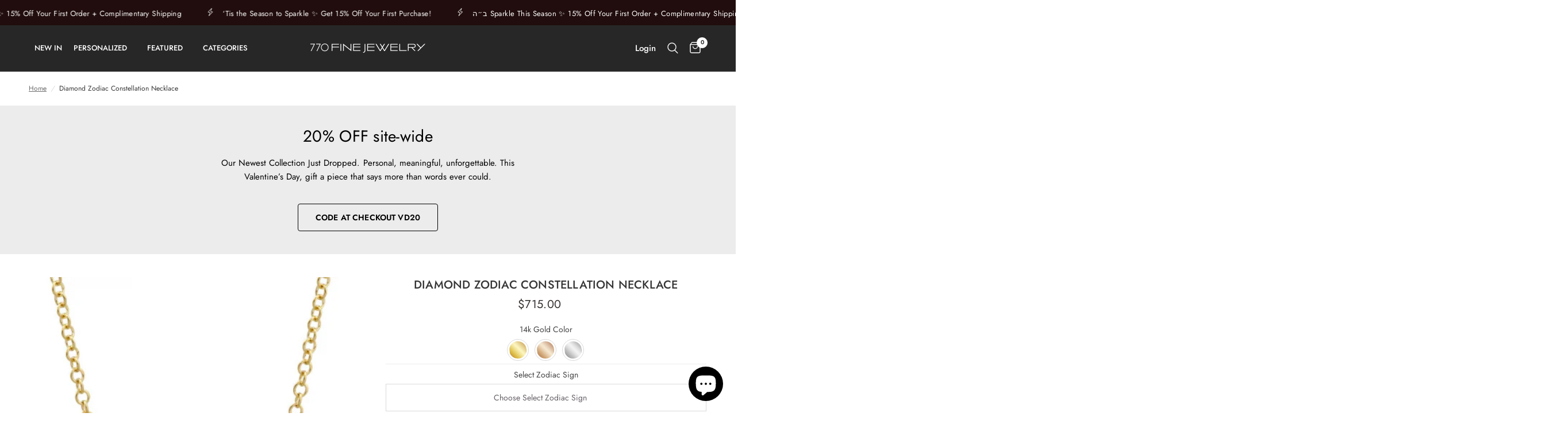

--- FILE ---
content_type: text/html; charset=utf-8
request_url: https://www.770finejewelry.com/products/diamond-zodiac-constellation-necklace
body_size: 42332
content:
<!doctype html><html class="no-js" lang="en" dir="ltr">
  <head>
    <meta charset="utf-8">
    <meta http-equiv="X-UA-Compatible" content="IE=edge,chrome=1">
    <meta name="viewport" content="width=device-width, initial-scale=1, maximum-scale=5, viewport-fit=cover">
    <meta name="theme-color" content="#ffffff">
    <link rel="canonical" href="https://www.770finejewelry.com/products/diamond-zodiac-constellation-necklace">
    <link rel="preconnect" href="https://cdn.shopify.com" crossorigin>
    <link rel="preload" as="style" href="//www.770finejewelry.com/cdn/shop/t/59/assets/app.css?v=152178121305049698241711955995">
<link rel="preload" as="style" href="//www.770finejewelry.com/cdn/shop/t/59/assets/product.css?v=27407256191877986341711955995">



<link href="//www.770finejewelry.com/cdn/shop/t/59/assets/animations.min.js?v=43857518744990237831711955995" as="script" rel="preload">

<link href="//www.770finejewelry.com/cdn/shop/t/59/assets/vendor.min.js?v=12386951141229953851711955995" as="script" rel="preload">
<link href="//www.770finejewelry.com/cdn/shop/t/59/assets/app.js?v=149415853384232571081711955995" as="script" rel="preload">
<link href="//www.770finejewelry.com/cdn/shop/t/59/assets/slideshow.js?v=96403758382754269231711955995" as="script" rel="preload">

<script>
window.lazySizesConfig = window.lazySizesConfig || {};
window.lazySizesConfig.expand = 250;
window.lazySizesConfig.loadMode = 1;
window.lazySizesConfig.loadHidden = false;
</script>


    <link rel="icon" type="image/png" href="//www.770finejewelry.com/cdn/shop/files/gems_331988.png?crop=center&height=32&v=1692072263&width=32">

    <title>
      Diamond Zodiac Constellation Necklace
      
      
       &ndash; 770FJ
    </title>
    <link href="//www.770finejewelry.com/cdn/shop/t/59/assets/theme.css?v=65331787021703084341711959357" rel="stylesheet" type="text/css" media="all" />

    
      <meta name="description" content="For our zodiac lovers, our new constellation necklaces have arrived! Featuring 14k Solid Gold and Diamonds. Choose your zodiac sign and match it with its constellation, and wear with love! The position of the Sun as it&#39;s perceived from the revolving Earth passes through the constellations that formed the zodiac - Aries">
    
<link rel="preconnect" href="https://fonts.shopifycdn.com" crossorigin>

<meta property="og:site_name" content="770FJ">
<meta property="og:url" content="https://www.770finejewelry.com/products/diamond-zodiac-constellation-necklace">
<meta property="og:title" content="Diamond Zodiac Constellation Necklace">
<meta property="og:type" content="product">
<meta property="og:description" content="For our zodiac lovers, our new constellation necklaces have arrived! Featuring 14k Solid Gold and Diamonds. Choose your zodiac sign and match it with its constellation, and wear with love! The position of the Sun as it&#39;s perceived from the revolving Earth passes through the constellations that formed the zodiac - Aries"><meta property="og:image" content="http://www.770finejewelry.com/cdn/shop/products/11449DWK4YJA1.png?v=1575812697">
  <meta property="og:image:secure_url" content="https://www.770finejewelry.com/cdn/shop/products/11449DWK4YJA1.png?v=1575812697">
  <meta property="og:image:width" content="450">
  <meta property="og:image:height" content="450"><meta property="og:price:amount" content="715.00">
  <meta property="og:price:currency" content="USD"><meta name="twitter:card" content="summary_large_image">
<meta name="twitter:title" content="Diamond Zodiac Constellation Necklace">
<meta name="twitter:description" content="For our zodiac lovers, our new constellation necklaces have arrived! Featuring 14k Solid Gold and Diamonds. Choose your zodiac sign and match it with its constellation, and wear with love! The position of the Sun as it&#39;s perceived from the revolving Earth passes through the constellations that formed the zodiac - Aries">


    <link href="//www.770finejewelry.com/cdn/shop/t/59/assets/app.css?v=152178121305049698241711955995" rel="stylesheet" type="text/css" media="all" />

    <style data-shopify>
	@font-face {
  font-family: Jost;
  font-weight: 400;
  font-style: normal;
  font-display: swap;
  src: url("//www.770finejewelry.com/cdn/fonts/jost/jost_n4.d47a1b6347ce4a4c9f437608011273009d91f2b7.woff2") format("woff2"),
       url("//www.770finejewelry.com/cdn/fonts/jost/jost_n4.791c46290e672b3f85c3d1c651ef2efa3819eadd.woff") format("woff");
}

@font-face {
  font-family: Jost;
  font-weight: 500;
  font-style: normal;
  font-display: swap;
  src: url("//www.770finejewelry.com/cdn/fonts/jost/jost_n5.7c8497861ffd15f4e1284cd221f14658b0e95d61.woff2") format("woff2"),
       url("//www.770finejewelry.com/cdn/fonts/jost/jost_n5.fb6a06896db583cc2df5ba1b30d9c04383119dd9.woff") format("woff");
}

@font-face {
  font-family: Jost;
  font-weight: 600;
  font-style: normal;
  font-display: swap;
  src: url("//www.770finejewelry.com/cdn/fonts/jost/jost_n6.ec1178db7a7515114a2d84e3dd680832b7af8b99.woff2") format("woff2"),
       url("//www.770finejewelry.com/cdn/fonts/jost/jost_n6.b1178bb6bdd3979fef38e103a3816f6980aeaff9.woff") format("woff");
}

@font-face {
  font-family: Jost;
  font-weight: 400;
  font-style: italic;
  font-display: swap;
  src: url("//www.770finejewelry.com/cdn/fonts/jost/jost_i4.b690098389649750ada222b9763d55796c5283a5.woff2") format("woff2"),
       url("//www.770finejewelry.com/cdn/fonts/jost/jost_i4.fd766415a47e50b9e391ae7ec04e2ae25e7e28b0.woff") format("woff");
}

@font-face {
  font-family: Jost;
  font-weight: 600;
  font-style: italic;
  font-display: swap;
  src: url("//www.770finejewelry.com/cdn/fonts/jost/jost_i6.9af7e5f39e3a108c08f24047a4276332d9d7b85e.woff2") format("woff2"),
       url("//www.770finejewelry.com/cdn/fonts/jost/jost_i6.2bf310262638f998ed206777ce0b9a3b98b6fe92.woff") format("woff");
}

h1,h2,h3,h4,h5,h6,
	.h1,.h2,.h3,.h4,.h5,.h6,
	.logolink.text-logo,
	.heading-font,
	.h1-xlarge,
	.h1-large,
	.customer-addresses .my-address .address-index {
		font-style: normal;
		font-weight: 400;
		font-family: Jost, sans-serif;
	}
	body,
	.body-font,
	.thb-product-detail .product-title {
		font-style: normal;
		font-weight: 400;
		font-family: Jost, sans-serif;
	}
	:root {
		--font-body-scale: 1.0;
		--font-body-line-height-scale: 1.0;
		--font-body-letter-spacing: 0.0em;
		--font-announcement-scale: 1.0;
		--font-heading-scale: 1.0;
		--font-heading-line-height-scale: 0.8;
		--font-heading-letter-spacing: 0.01em;
		--font-navigation-scale: 1.0;
		--font-product-title-scale: 1.0;
		--font-product-title-line-height-scale: 0.9;
		--button-letter-spacing: 0.01em;--bg-body: #ffffff;
			--bg-body-rgb: 255,255,255;
			--bg-body-darken: #f7f7f7;
			--payment-terms-background-color: #ffffff;--color-body: #353535;
		  --color-body-rgb: 53,53,53;--color-accent: #6c6c6c;
			--color-accent-rgb: 108,108,108;--color-border: #e9e3e0;--color-form-border: #dedede;--color-announcement-bar-text: #ffffff;--color-announcement-bar-bg: #210d0d;--color-header-bg: #282727;
			--color-header-bg-rgb: 40,39,39;--color-header-text: #ffffff;
			--color-header-text-rgb: 255,255,255;--color-header-links: #ffffff;--color-header-links-hover: #ffffff;--color-header-icons: #ffffff;--color-header-border: #464646;--solid-button-background: #282727;--solid-button-label: #ffffff;--outline-button-label: #35302e;--color-price: #35302e;--color-star: #FD9A52;--color-dots: #35302e;--color-inventory-instock: #279A4B;--color-inventory-lowstock: #FB9E5B;--section-spacing-mobile: 40px;--section-spacing-desktop: 40px;--button-border-radius: 4px;--color-badge-text: #ffffff;--color-badge-sold-out: #35302e;--color-badge-sale: #a20c0c;--badge-corner-radius: 13px;--color-footer-text: #FFFFFF;
			--color-footer-text-rgb: 255,255,255;--color-footer-link: #FFFFFF;--color-footer-link-hover: #FFFFFF;--color-footer-border: #ffffff;
			--color-footer-border-rgb: 255,255,255;--color-footer-bg: #2e2e2e;}
</style>


    <script>
      
		window.theme = window.theme || {};
		theme = {
			settings: {
				money_with_currency_format:"${{amount}}",
				cart_drawer:true,
				product_id: 4351244927087,
			},
			routes: {
				root_url: '/',
				cart_url: '/cart',
				cart_add_url: '/cart/add',
				search_url: '/search',
				cart_change_url: '/cart/change',
				cart_update_url: '/cart/update',
				predictive_search_url: '/search/suggest',
			},
			variantStrings: {
        addToCart: `Add to bag`,
        soldOut: `Sold out`,
        unavailable: `Unavailable`,
      },
			strings: {
				requiresTerms: `You must agree with the terms and conditions of sales to check out`,
			}
		};

    </script>
    <script>window.performance && window.performance.mark && window.performance.mark('shopify.content_for_header.start');</script><meta name="google-site-verification" content="axwTRlQVUhpuGA3eE6D1hrEO8-t7RNGt-xa7kbeC-fU">
<meta id="shopify-digital-wallet" name="shopify-digital-wallet" content="/4770758756/digital_wallets/dialog">
<meta name="shopify-checkout-api-token" content="72488e327e3eecb17d5b81613b827a72">
<meta id="in-context-paypal-metadata" data-shop-id="4770758756" data-venmo-supported="false" data-environment="production" data-locale="en_US" data-paypal-v4="true" data-currency="USD">
<link rel="alternate" type="application/json+oembed" href="https://www.770finejewelry.com/products/diamond-zodiac-constellation-necklace.oembed">
<script async="async" src="/checkouts/internal/preloads.js?locale=en-US"></script>
<script id="apple-pay-shop-capabilities" type="application/json">{"shopId":4770758756,"countryCode":"US","currencyCode":"USD","merchantCapabilities":["supports3DS"],"merchantId":"gid:\/\/shopify\/Shop\/4770758756","merchantName":"770FJ","requiredBillingContactFields":["postalAddress","email","phone"],"requiredShippingContactFields":["postalAddress","email","phone"],"shippingType":"shipping","supportedNetworks":["visa","masterCard","amex","discover","elo","jcb"],"total":{"type":"pending","label":"770FJ","amount":"1.00"},"shopifyPaymentsEnabled":true,"supportsSubscriptions":true}</script>
<script id="shopify-features" type="application/json">{"accessToken":"72488e327e3eecb17d5b81613b827a72","betas":["rich-media-storefront-analytics"],"domain":"www.770finejewelry.com","predictiveSearch":true,"shopId":4770758756,"locale":"en"}</script>
<script>var Shopify = Shopify || {};
Shopify.shop = "sharon-stambouli.myshopify.com";
Shopify.locale = "en";
Shopify.currency = {"active":"USD","rate":"1.0"};
Shopify.country = "US";
Shopify.theme = {"name":"ITG Reformation(01\/04)","id":166983991613,"schema_name":"Reformation","schema_version":"1.6.1","theme_store_id":1762,"role":"main"};
Shopify.theme.handle = "null";
Shopify.theme.style = {"id":null,"handle":null};
Shopify.cdnHost = "www.770finejewelry.com/cdn";
Shopify.routes = Shopify.routes || {};
Shopify.routes.root = "/";</script>
<script type="module">!function(o){(o.Shopify=o.Shopify||{}).modules=!0}(window);</script>
<script>!function(o){function n(){var o=[];function n(){o.push(Array.prototype.slice.apply(arguments))}return n.q=o,n}var t=o.Shopify=o.Shopify||{};t.loadFeatures=n(),t.autoloadFeatures=n()}(window);</script>
<script id="shop-js-analytics" type="application/json">{"pageType":"product"}</script>
<script defer="defer" async type="module" src="//www.770finejewelry.com/cdn/shopifycloud/shop-js/modules/v2/client.init-shop-cart-sync_BT-GjEfc.en.esm.js"></script>
<script defer="defer" async type="module" src="//www.770finejewelry.com/cdn/shopifycloud/shop-js/modules/v2/chunk.common_D58fp_Oc.esm.js"></script>
<script defer="defer" async type="module" src="//www.770finejewelry.com/cdn/shopifycloud/shop-js/modules/v2/chunk.modal_xMitdFEc.esm.js"></script>
<script type="module">
  await import("//www.770finejewelry.com/cdn/shopifycloud/shop-js/modules/v2/client.init-shop-cart-sync_BT-GjEfc.en.esm.js");
await import("//www.770finejewelry.com/cdn/shopifycloud/shop-js/modules/v2/chunk.common_D58fp_Oc.esm.js");
await import("//www.770finejewelry.com/cdn/shopifycloud/shop-js/modules/v2/chunk.modal_xMitdFEc.esm.js");

  window.Shopify.SignInWithShop?.initShopCartSync?.({"fedCMEnabled":true,"windoidEnabled":true});

</script>
<script>(function() {
  var isLoaded = false;
  function asyncLoad() {
    if (isLoaded) return;
    isLoaded = true;
    var urls = ["https:\/\/upsells.boldapps.net\/v2_ui\/js\/UpsellTracker.js?shop=sharon-stambouli.myshopify.com","https:\/\/upsells.boldapps.net\/v2_ui\/js\/upsell.js?shop=sharon-stambouli.myshopify.com","https:\/\/static.shareasale.com\/json\/shopify\/shareasale-tracking.js?sasmid=152242\u0026ssmtid=19038\u0026shop=sharon-stambouli.myshopify.com","https:\/\/storage.nfcube.com\/instafeed-1a825afd8e03b048968d6fa079d5f158.js?shop=sharon-stambouli.myshopify.com","https:\/\/searchanise-ef84.kxcdn.com\/widgets\/shopify\/init.js?a=1o8R3M9S2e\u0026shop=sharon-stambouli.myshopify.com"];
    for (var i = 0; i < urls.length; i++) {
      var s = document.createElement('script');
      s.type = 'text/javascript';
      s.async = true;
      s.src = urls[i];
      var x = document.getElementsByTagName('script')[0];
      x.parentNode.insertBefore(s, x);
    }
  };
  if(window.attachEvent) {
    window.attachEvent('onload', asyncLoad);
  } else {
    window.addEventListener('load', asyncLoad, false);
  }
})();</script>
<script id="__st">var __st={"a":4770758756,"offset":-18000,"reqid":"881ffc0f-bd1a-4e6c-aa11-bcb3940997b8-1769050593","pageurl":"www.770finejewelry.com\/products\/diamond-zodiac-constellation-necklace","u":"e62165a10fe9","p":"product","rtyp":"product","rid":4351244927087};</script>
<script>window.ShopifyPaypalV4VisibilityTracking = true;</script>
<script id="captcha-bootstrap">!function(){'use strict';const t='contact',e='account',n='new_comment',o=[[t,t],['blogs',n],['comments',n],[t,'customer']],c=[[e,'customer_login'],[e,'guest_login'],[e,'recover_customer_password'],[e,'create_customer']],r=t=>t.map((([t,e])=>`form[action*='/${t}']:not([data-nocaptcha='true']) input[name='form_type'][value='${e}']`)).join(','),a=t=>()=>t?[...document.querySelectorAll(t)].map((t=>t.form)):[];function s(){const t=[...o],e=r(t);return a(e)}const i='password',u='form_key',d=['recaptcha-v3-token','g-recaptcha-response','h-captcha-response',i],f=()=>{try{return window.sessionStorage}catch{return}},m='__shopify_v',_=t=>t.elements[u];function p(t,e,n=!1){try{const o=window.sessionStorage,c=JSON.parse(o.getItem(e)),{data:r}=function(t){const{data:e,action:n}=t;return t[m]||n?{data:e,action:n}:{data:t,action:n}}(c);for(const[e,n]of Object.entries(r))t.elements[e]&&(t.elements[e].value=n);n&&o.removeItem(e)}catch(o){console.error('form repopulation failed',{error:o})}}const l='form_type',E='cptcha';function T(t){t.dataset[E]=!0}const w=window,h=w.document,L='Shopify',v='ce_forms',y='captcha';let A=!1;((t,e)=>{const n=(g='f06e6c50-85a8-45c8-87d0-21a2b65856fe',I='https://cdn.shopify.com/shopifycloud/storefront-forms-hcaptcha/ce_storefront_forms_captcha_hcaptcha.v1.5.2.iife.js',D={infoText:'Protected by hCaptcha',privacyText:'Privacy',termsText:'Terms'},(t,e,n)=>{const o=w[L][v],c=o.bindForm;if(c)return c(t,g,e,D).then(n);var r;o.q.push([[t,g,e,D],n]),r=I,A||(h.body.append(Object.assign(h.createElement('script'),{id:'captcha-provider',async:!0,src:r})),A=!0)});var g,I,D;w[L]=w[L]||{},w[L][v]=w[L][v]||{},w[L][v].q=[],w[L][y]=w[L][y]||{},w[L][y].protect=function(t,e){n(t,void 0,e),T(t)},Object.freeze(w[L][y]),function(t,e,n,w,h,L){const[v,y,A,g]=function(t,e,n){const i=e?o:[],u=t?c:[],d=[...i,...u],f=r(d),m=r(i),_=r(d.filter((([t,e])=>n.includes(e))));return[a(f),a(m),a(_),s()]}(w,h,L),I=t=>{const e=t.target;return e instanceof HTMLFormElement?e:e&&e.form},D=t=>v().includes(t);t.addEventListener('submit',(t=>{const e=I(t);if(!e)return;const n=D(e)&&!e.dataset.hcaptchaBound&&!e.dataset.recaptchaBound,o=_(e),c=g().includes(e)&&(!o||!o.value);(n||c)&&t.preventDefault(),c&&!n&&(function(t){try{if(!f())return;!function(t){const e=f();if(!e)return;const n=_(t);if(!n)return;const o=n.value;o&&e.removeItem(o)}(t);const e=Array.from(Array(32),(()=>Math.random().toString(36)[2])).join('');!function(t,e){_(t)||t.append(Object.assign(document.createElement('input'),{type:'hidden',name:u})),t.elements[u].value=e}(t,e),function(t,e){const n=f();if(!n)return;const o=[...t.querySelectorAll(`input[type='${i}']`)].map((({name:t})=>t)),c=[...d,...o],r={};for(const[a,s]of new FormData(t).entries())c.includes(a)||(r[a]=s);n.setItem(e,JSON.stringify({[m]:1,action:t.action,data:r}))}(t,e)}catch(e){console.error('failed to persist form',e)}}(e),e.submit())}));const S=(t,e)=>{t&&!t.dataset[E]&&(n(t,e.some((e=>e===t))),T(t))};for(const o of['focusin','change'])t.addEventListener(o,(t=>{const e=I(t);D(e)&&S(e,y())}));const B=e.get('form_key'),M=e.get(l),P=B&&M;t.addEventListener('DOMContentLoaded',(()=>{const t=y();if(P)for(const e of t)e.elements[l].value===M&&p(e,B);[...new Set([...A(),...v().filter((t=>'true'===t.dataset.shopifyCaptcha))])].forEach((e=>S(e,t)))}))}(h,new URLSearchParams(w.location.search),n,t,e,['guest_login'])})(!0,!0)}();</script>
<script integrity="sha256-4kQ18oKyAcykRKYeNunJcIwy7WH5gtpwJnB7kiuLZ1E=" data-source-attribution="shopify.loadfeatures" defer="defer" src="//www.770finejewelry.com/cdn/shopifycloud/storefront/assets/storefront/load_feature-a0a9edcb.js" crossorigin="anonymous"></script>
<script data-source-attribution="shopify.dynamic_checkout.dynamic.init">var Shopify=Shopify||{};Shopify.PaymentButton=Shopify.PaymentButton||{isStorefrontPortableWallets:!0,init:function(){window.Shopify.PaymentButton.init=function(){};var t=document.createElement("script");t.src="https://www.770finejewelry.com/cdn/shopifycloud/portable-wallets/latest/portable-wallets.en.js",t.type="module",document.head.appendChild(t)}};
</script>
<script data-source-attribution="shopify.dynamic_checkout.buyer_consent">
  function portableWalletsHideBuyerConsent(e){var t=document.getElementById("shopify-buyer-consent"),n=document.getElementById("shopify-subscription-policy-button");t&&n&&(t.classList.add("hidden"),t.setAttribute("aria-hidden","true"),n.removeEventListener("click",e))}function portableWalletsShowBuyerConsent(e){var t=document.getElementById("shopify-buyer-consent"),n=document.getElementById("shopify-subscription-policy-button");t&&n&&(t.classList.remove("hidden"),t.removeAttribute("aria-hidden"),n.addEventListener("click",e))}window.Shopify?.PaymentButton&&(window.Shopify.PaymentButton.hideBuyerConsent=portableWalletsHideBuyerConsent,window.Shopify.PaymentButton.showBuyerConsent=portableWalletsShowBuyerConsent);
</script>
<script data-source-attribution="shopify.dynamic_checkout.cart.bootstrap">document.addEventListener("DOMContentLoaded",(function(){function t(){return document.querySelector("shopify-accelerated-checkout-cart, shopify-accelerated-checkout")}if(t())Shopify.PaymentButton.init();else{new MutationObserver((function(e,n){t()&&(Shopify.PaymentButton.init(),n.disconnect())})).observe(document.body,{childList:!0,subtree:!0})}}));
</script>
<script id='scb4127' type='text/javascript' async='' src='https://www.770finejewelry.com/cdn/shopifycloud/privacy-banner/storefront-banner.js'></script><link id="shopify-accelerated-checkout-styles" rel="stylesheet" media="screen" href="https://www.770finejewelry.com/cdn/shopifycloud/portable-wallets/latest/accelerated-checkout-backwards-compat.css" crossorigin="anonymous">
<style id="shopify-accelerated-checkout-cart">
        #shopify-buyer-consent {
  margin-top: 1em;
  display: inline-block;
  width: 100%;
}

#shopify-buyer-consent.hidden {
  display: none;
}

#shopify-subscription-policy-button {
  background: none;
  border: none;
  padding: 0;
  text-decoration: underline;
  font-size: inherit;
  cursor: pointer;
}

#shopify-subscription-policy-button::before {
  box-shadow: none;
}

      </style>

<script>window.performance && window.performance.mark && window.performance.mark('shopify.content_for_header.end');</script>
    <!-- Header hook for plugins -->

    <script>
      document.documentElement.className = document.documentElement.className.replace('no-js', 'js');
    </script>
    <script>window.is_hulkpo_installed=true</script>
  <script type="text/javascript">if(typeof window.hulkappsWishlist === 'undefined') {
        window.hulkappsWishlist = {};
        }
        window.hulkappsWishlist.baseURL = '/apps/advanced-wishlist/api';
        window.hulkappsWishlist.hasAppBlockSupport = '1';
        </script>
<!-- BEGIN app block: shopify://apps/flair/blocks/init/51d5ae10-f90f-4540-9ec6-f09f14107bf4 --><!-- BEGIN app snippet: init --><script>  (function() {    function l(url, onload) {      var script = document.createElement("script");      script.src = url;      script.async = true;      script.onload = onload;      document.head.appendChild(script);    }function r() {        return new Promise((resolve) => {          if (document.readyState == "loading") {            document.addEventListener("DOMContentLoaded", () => resolve());          } else {            resolve();          }        });      }      function isg3() {        let k = "_flair_pv";        let v = new URLSearchParams(window.location.search).get(k);        if (v == "") {          localStorage.removeItem(k);          return false;        }        else if (v != null) {          let x = new Date().getTime() + 24 * 60 * 60 * 1000;          localStorage.setItem(k,`${v}:${x}`);          return true;        } else {          let sv = localStorage.getItem(k);          if (sv && Number(sv.split(":")[1]) > new Date().getTime()) {            return true;          }        }        localStorage.removeItem(k);        return false;      }function g2() {        l("https://cdn.shopify.com/extensions/019a7387-b640-7f63-aab2-9805ebe6be4c/flair-theme-app-38/assets/flair_gen2.js", () => {          r().then(() => {            let d ={"shop":{  "collection_handle":null,  "page_type":"product",  "product_id":"4351244927087",  "search_url":"\/search",  "_":1},"app":{  "refresh_on_init":true,"badge_variant_refresh":{"enabled":false,"type":"change","parent_selector":"","selector":"","delay":0},"banner_countdown_enabled":false,  "_":1}};            let c = "";            FlairApp.init(d);            if (c != "") {              let style = document.createElement("style");              style.textContent = c;              document.head.appendChild(style);            }          })        })      }function g3() {      let d ={"config":{  "storefront_token":null,  "_":1},"current":{"collection_id":"",  "country":"US",  "currency":"USD","money_format":"${{amount}}",  "page_type":"product",  "product_id":"4351244927087",  "shopify_domain":"sharon-stambouli.myshopify.com",  "_":1}};      l("https://cdn.shopify.com/extensions/019a7387-b640-7f63-aab2-9805ebe6be4c/flair-theme-app-38/assets/flair_gen3.js", () => {        FlairApp.init(d);      });    }if (isg3()) {        g3();        console.info(`Flair generation 3 preview is enabled. Click here to cancel: https://${window.location.host}/?_flair_pv=`)      } else {        g2();      }})()</script><!-- END app snippet --><!-- generated: 2026-01-21 21:56:33 -0500 -->

<!-- END app block --><!-- BEGIN app block: shopify://apps/klaviyo-email-marketing-sms/blocks/klaviyo-onsite-embed/2632fe16-c075-4321-a88b-50b567f42507 -->












  <script async src="https://static.klaviyo.com/onsite/js/Y93iBu/klaviyo.js?company_id=Y93iBu"></script>
  <script>!function(){if(!window.klaviyo){window._klOnsite=window._klOnsite||[];try{window.klaviyo=new Proxy({},{get:function(n,i){return"push"===i?function(){var n;(n=window._klOnsite).push.apply(n,arguments)}:function(){for(var n=arguments.length,o=new Array(n),w=0;w<n;w++)o[w]=arguments[w];var t="function"==typeof o[o.length-1]?o.pop():void 0,e=new Promise((function(n){window._klOnsite.push([i].concat(o,[function(i){t&&t(i),n(i)}]))}));return e}}})}catch(n){window.klaviyo=window.klaviyo||[],window.klaviyo.push=function(){var n;(n=window._klOnsite).push.apply(n,arguments)}}}}();</script>

  
    <script id="viewed_product">
      if (item == null) {
        var _learnq = _learnq || [];

        var MetafieldReviews = null
        var MetafieldYotpoRating = null
        var MetafieldYotpoCount = null
        var MetafieldLooxRating = null
        var MetafieldLooxCount = null
        var okendoProduct = null
        var okendoProductReviewCount = null
        var okendoProductReviewAverageValue = null
        try {
          // The following fields are used for Customer Hub recently viewed in order to add reviews.
          // This information is not part of __kla_viewed. Instead, it is part of __kla_viewed_reviewed_items
          MetafieldReviews = {};
          MetafieldYotpoRating = null
          MetafieldYotpoCount = null
          MetafieldLooxRating = null
          MetafieldLooxCount = null

          okendoProduct = null
          // If the okendo metafield is not legacy, it will error, which then requires the new json formatted data
          if (okendoProduct && 'error' in okendoProduct) {
            okendoProduct = null
          }
          okendoProductReviewCount = okendoProduct ? okendoProduct.reviewCount : null
          okendoProductReviewAverageValue = okendoProduct ? okendoProduct.reviewAverageValue : null
        } catch (error) {
          console.error('Error in Klaviyo onsite reviews tracking:', error);
        }

        var item = {
          Name: "Diamond Zodiac Constellation Necklace",
          ProductID: 4351244927087,
          Categories: ["GIFTS UNDER $1000","GIFTS UP TO $1,500.00","Necklace","NECKLACES","New In","Personalized Collection","SHOP ALL"],
          ImageURL: "https://www.770finejewelry.com/cdn/shop/products/11449DWK4YJA1_grande.png?v=1575812697",
          URL: "https://www.770finejewelry.com/products/diamond-zodiac-constellation-necklace",
          Brand: "770 Fine Jewelry",
          Price: "$715.00",
          Value: "715.00",
          CompareAtPrice: "$0.00"
        };
        _learnq.push(['track', 'Viewed Product', item]);
        _learnq.push(['trackViewedItem', {
          Title: item.Name,
          ItemId: item.ProductID,
          Categories: item.Categories,
          ImageUrl: item.ImageURL,
          Url: item.URL,
          Metadata: {
            Brand: item.Brand,
            Price: item.Price,
            Value: item.Value,
            CompareAtPrice: item.CompareAtPrice
          },
          metafields:{
            reviews: MetafieldReviews,
            yotpo:{
              rating: MetafieldYotpoRating,
              count: MetafieldYotpoCount,
            },
            loox:{
              rating: MetafieldLooxRating,
              count: MetafieldLooxCount,
            },
            okendo: {
              rating: okendoProductReviewAverageValue,
              count: okendoProductReviewCount,
            }
          }
        }]);
      }
    </script>
  




  <script>
    window.klaviyoReviewsProductDesignMode = false
  </script>







<!-- END app block --><!-- BEGIN app block: shopify://apps/hulk-product-options/blocks/app-embed/380168ef-9475-4244-a291-f66b189208b5 --><!-- BEGIN app snippet: hulkapps_product_options --><script>
    
        window.hulkapps = {
        shop_slug: "sharon-stambouli",
        store_id: "sharon-stambouli.myshopify.com",
        money_format: "${{amount}}",
        cart: null,
        product: null,
        product_collections: null,
        product_variants: null,
        is_volume_discount: null,
        is_product_option: true,
        product_id: null,
        page_type: null,
        po_url: "https://productoption.hulkapps.com",
        po_proxy_url: "https://www.770finejewelry.com",
        vd_url: "https://volumediscount.hulkapps.com",
        customer: null,
        hulkapps_extension_js: true

    }
    window.is_hulkpo_installed=true
    

      window.hulkapps.page_type = "cart";
      window.hulkapps.cart = {"note":null,"attributes":{},"original_total_price":0,"total_price":0,"total_discount":0,"total_weight":0.0,"item_count":0,"items":[],"requires_shipping":false,"currency":"USD","items_subtotal_price":0,"cart_level_discount_applications":[],"checkout_charge_amount":0}
      if (typeof window.hulkapps.cart.items == "object") {
        for (var i=0; i<window.hulkapps.cart.items.length; i++) {
          ["sku", "grams", "vendor", "url", "image", "handle", "requires_shipping", "product_type", "product_description"].map(function(a) {
            delete window.hulkapps.cart.items[i][a]
          })
        }
      }
      window.hulkapps.cart_collections = {}
      

    
      window.hulkapps.page_type = "product"
      window.hulkapps.product_id = "4351244927087";
      window.hulkapps.product = {"id":4351244927087,"title":"Diamond Zodiac Constellation Necklace","handle":"diamond-zodiac-constellation-necklace","description":"\u003cp\u003eFor our zodiac lovers, our new constellation necklaces have arrived! Featuring 14k Solid Gold and Diamonds. Choose your zodiac sign and match it with its constellation, and wear with love!\u003c\/p\u003e\n\u003cp\u003e\u003cmeta charset=\"utf-8\"\u003e\u003cspan\u003eThe position of the Sun as it's perceived from the revolving Earth passes through the constellations that formed the zodiac - \u003c\/span\u003e\u003cstrong\u003eAries, Taurus, Gemini, Cancer, Leo, Virgo, Libra, Scorpio, Sagittarius, Capricorn, Aquarius and Pisces.\u003c\/strong\u003e\u003c\/p\u003e\n\u003cp\u003eDETAILS:\u003c\/p\u003e\n\u003cul\u003e\n\u003cli\u003eAvailable in all 13 Zodiac Signs: \u003cmeta charset=\"utf-8\"\u003e\n\u003cb data-mce-fragment=\"1\"\u003eAries\u003c\/b\u003e\u003cspan data-mce-fragment=\"1\"\u003e, Taurus, Gemini, Cancer, Leo, Virgo, Libra, Scorpio, Sagittarius, Capricorn, Aquarius and Pisces.\u003c\/span\u003e\n\u003c\/li\u003e\n\u003cli\u003eAvailable in all 14k gold colors\u003c\/li\u003e\n\u003cli\u003eStandard Length is 16\"\u003c\/li\u003e\n\u003c\/ul\u003e\n\u003cp\u003eIf not in stock, please allow 4-6 weeks for processing.\u003c\/p\u003e\n\u003cp\u003e\u003cmeta charset=\"utf-8\"\u003e\u003cb\u003e- ALL PERSONALIZED PIECES ARE NON-RETURNABLE, NO REFUNDS OR EXCHANGES.\u003c\/b\u003e\u003c\/p\u003e","published_at":"2021-02-01T17:01:06-05:00","created_at":"2019-12-08T08:44:57-05:00","vendor":"770 Fine Jewelry","type":"Necklace","tags":["14k Gold","500-1000","Diamonds","Necklace","Personalize","sale","SHOP ALL","sia","under-500","zodiac"],"price":71500,"price_min":71500,"price_max":71500,"available":true,"price_varies":false,"compare_at_price":null,"compare_at_price_min":0,"compare_at_price_max":0,"compare_at_price_varies":false,"variants":[{"id":31192809963631,"title":"Default Title","option1":"Default Title","option2":null,"option3":null,"sku":"11440DWK4YJA1","requires_shipping":true,"taxable":true,"featured_image":null,"available":true,"name":"Diamond Zodiac Constellation Necklace","public_title":null,"options":["Default Title"],"price":71500,"weight":0,"compare_at_price":null,"inventory_management":null,"barcode":"","requires_selling_plan":false,"selling_plan_allocations":[]}],"images":["\/\/www.770finejewelry.com\/cdn\/shop\/products\/11449DWK4YJA1.png?v=1575812697","\/\/www.770finejewelry.com\/cdn\/shop\/products\/ScreenShot2021-08-26at8.34.53PM.png?v=1635708497","\/\/www.770finejewelry.com\/cdn\/shop\/products\/11450DWK4YJA1.png?v=1630024682","\/\/www.770finejewelry.com\/cdn\/shop\/products\/11451DWK4YJA1.png?v=1630024682","\/\/www.770finejewelry.com\/cdn\/shop\/products\/11440DWK4YJA1.png?v=1630024682","\/\/www.770finejewelry.com\/cdn\/shop\/products\/11441DWK4YJA1.png?v=1630024682","\/\/www.770finejewelry.com\/cdn\/shop\/products\/11442DWK4YJA1.png?v=1630024682","\/\/www.770finejewelry.com\/cdn\/shop\/products\/11443DWK4YJA1.png?v=1630024682","\/\/www.770finejewelry.com\/cdn\/shop\/products\/11444DWK4YJA1.png?v=1630024682","\/\/www.770finejewelry.com\/cdn\/shop\/products\/11445DWK4YJA1.png?v=1630024682","\/\/www.770finejewelry.com\/cdn\/shop\/products\/11446DWK4YJA1.png?v=1630024682","\/\/www.770finejewelry.com\/cdn\/shop\/products\/11447DWK4YJA1.png?v=1630024682","\/\/www.770finejewelry.com\/cdn\/shop\/products\/11448DWK4YJA1.png?v=1630024682","\/\/www.770finejewelry.com\/cdn\/shop\/products\/6ec7016b-1e48-4626-ae7d-f3e375a2c958_ab513fe2-9e69-49f0-871e-000889a4f702.png?v=1637675561"],"featured_image":"\/\/www.770finejewelry.com\/cdn\/shop\/products\/11449DWK4YJA1.png?v=1575812697","options":["Title"],"media":[{"alt":null,"id":5670037749871,"position":1,"preview_image":{"aspect_ratio":1.0,"height":450,"width":450,"src":"\/\/www.770finejewelry.com\/cdn\/shop\/products\/11449DWK4YJA1.png?v=1575812697"},"aspect_ratio":1.0,"height":450,"media_type":"image","src":"\/\/www.770finejewelry.com\/cdn\/shop\/products\/11449DWK4YJA1.png?v=1575812697","width":450},{"alt":null,"id":22389685977199,"position":2,"preview_image":{"aspect_ratio":1.0,"height":1334,"width":1334,"src":"\/\/www.770finejewelry.com\/cdn\/shop\/products\/ScreenShot2021-08-26at8.34.53PM.png?v=1635708497"},"aspect_ratio":1.0,"height":1334,"media_type":"image","src":"\/\/www.770finejewelry.com\/cdn\/shop\/products\/ScreenShot2021-08-26at8.34.53PM.png?v=1635708497","width":1334},{"alt":null,"id":5670037782639,"position":3,"preview_image":{"aspect_ratio":1.0,"height":450,"width":450,"src":"\/\/www.770finejewelry.com\/cdn\/shop\/products\/11450DWK4YJA1.png?v=1630024682"},"aspect_ratio":1.0,"height":450,"media_type":"image","src":"\/\/www.770finejewelry.com\/cdn\/shop\/products\/11450DWK4YJA1.png?v=1630024682","width":450},{"alt":null,"id":5670037815407,"position":4,"preview_image":{"aspect_ratio":1.0,"height":450,"width":450,"src":"\/\/www.770finejewelry.com\/cdn\/shop\/products\/11451DWK4YJA1.png?v=1630024682"},"aspect_ratio":1.0,"height":450,"media_type":"image","src":"\/\/www.770finejewelry.com\/cdn\/shop\/products\/11451DWK4YJA1.png?v=1630024682","width":450},{"alt":null,"id":5670037848175,"position":5,"preview_image":{"aspect_ratio":1.0,"height":450,"width":450,"src":"\/\/www.770finejewelry.com\/cdn\/shop\/products\/11440DWK4YJA1.png?v=1630024682"},"aspect_ratio":1.0,"height":450,"media_type":"image","src":"\/\/www.770finejewelry.com\/cdn\/shop\/products\/11440DWK4YJA1.png?v=1630024682","width":450},{"alt":null,"id":5670037880943,"position":6,"preview_image":{"aspect_ratio":1.0,"height":450,"width":450,"src":"\/\/www.770finejewelry.com\/cdn\/shop\/products\/11441DWK4YJA1.png?v=1630024682"},"aspect_ratio":1.0,"height":450,"media_type":"image","src":"\/\/www.770finejewelry.com\/cdn\/shop\/products\/11441DWK4YJA1.png?v=1630024682","width":450},{"alt":null,"id":5670037913711,"position":7,"preview_image":{"aspect_ratio":1.0,"height":450,"width":450,"src":"\/\/www.770finejewelry.com\/cdn\/shop\/products\/11442DWK4YJA1.png?v=1630024682"},"aspect_ratio":1.0,"height":450,"media_type":"image","src":"\/\/www.770finejewelry.com\/cdn\/shop\/products\/11442DWK4YJA1.png?v=1630024682","width":450},{"alt":null,"id":5670037946479,"position":8,"preview_image":{"aspect_ratio":1.0,"height":450,"width":450,"src":"\/\/www.770finejewelry.com\/cdn\/shop\/products\/11443DWK4YJA1.png?v=1630024682"},"aspect_ratio":1.0,"height":450,"media_type":"image","src":"\/\/www.770finejewelry.com\/cdn\/shop\/products\/11443DWK4YJA1.png?v=1630024682","width":450},{"alt":null,"id":5670037979247,"position":9,"preview_image":{"aspect_ratio":1.0,"height":450,"width":450,"src":"\/\/www.770finejewelry.com\/cdn\/shop\/products\/11444DWK4YJA1.png?v=1630024682"},"aspect_ratio":1.0,"height":450,"media_type":"image","src":"\/\/www.770finejewelry.com\/cdn\/shop\/products\/11444DWK4YJA1.png?v=1630024682","width":450},{"alt":null,"id":5670038012015,"position":10,"preview_image":{"aspect_ratio":1.0,"height":450,"width":450,"src":"\/\/www.770finejewelry.com\/cdn\/shop\/products\/11445DWK4YJA1.png?v=1630024682"},"aspect_ratio":1.0,"height":450,"media_type":"image","src":"\/\/www.770finejewelry.com\/cdn\/shop\/products\/11445DWK4YJA1.png?v=1630024682","width":450},{"alt":null,"id":5670038044783,"position":11,"preview_image":{"aspect_ratio":1.0,"height":450,"width":450,"src":"\/\/www.770finejewelry.com\/cdn\/shop\/products\/11446DWK4YJA1.png?v=1630024682"},"aspect_ratio":1.0,"height":450,"media_type":"image","src":"\/\/www.770finejewelry.com\/cdn\/shop\/products\/11446DWK4YJA1.png?v=1630024682","width":450},{"alt":null,"id":5670038077551,"position":12,"preview_image":{"aspect_ratio":1.0,"height":450,"width":450,"src":"\/\/www.770finejewelry.com\/cdn\/shop\/products\/11447DWK4YJA1.png?v=1630024682"},"aspect_ratio":1.0,"height":450,"media_type":"image","src":"\/\/www.770finejewelry.com\/cdn\/shop\/products\/11447DWK4YJA1.png?v=1630024682","width":450},{"alt":null,"id":5670038110319,"position":13,"preview_image":{"aspect_ratio":1.0,"height":450,"width":450,"src":"\/\/www.770finejewelry.com\/cdn\/shop\/products\/11448DWK4YJA1.png?v=1630024682"},"aspect_ratio":1.0,"height":450,"media_type":"image","src":"\/\/www.770finejewelry.com\/cdn\/shop\/products\/11448DWK4YJA1.png?v=1630024682","width":450},{"alt":null,"id":22741289173103,"position":14,"preview_image":{"aspect_ratio":1.0,"height":1206,"width":1206,"src":"\/\/www.770finejewelry.com\/cdn\/shop\/products\/6ec7016b-1e48-4626-ae7d-f3e375a2c958_ab513fe2-9e69-49f0-871e-000889a4f702.png?v=1637675561"},"aspect_ratio":1.0,"height":1206,"media_type":"image","src":"\/\/www.770finejewelry.com\/cdn\/shop\/products\/6ec7016b-1e48-4626-ae7d-f3e375a2c958_ab513fe2-9e69-49f0-871e-000889a4f702.png?v=1637675561","width":1206}],"requires_selling_plan":false,"selling_plan_groups":[],"content":"\u003cp\u003eFor our zodiac lovers, our new constellation necklaces have arrived! Featuring 14k Solid Gold and Diamonds. Choose your zodiac sign and match it with its constellation, and wear with love!\u003c\/p\u003e\n\u003cp\u003e\u003cmeta charset=\"utf-8\"\u003e\u003cspan\u003eThe position of the Sun as it's perceived from the revolving Earth passes through the constellations that formed the zodiac - \u003c\/span\u003e\u003cstrong\u003eAries, Taurus, Gemini, Cancer, Leo, Virgo, Libra, Scorpio, Sagittarius, Capricorn, Aquarius and Pisces.\u003c\/strong\u003e\u003c\/p\u003e\n\u003cp\u003eDETAILS:\u003c\/p\u003e\n\u003cul\u003e\n\u003cli\u003eAvailable in all 13 Zodiac Signs: \u003cmeta charset=\"utf-8\"\u003e\n\u003cb data-mce-fragment=\"1\"\u003eAries\u003c\/b\u003e\u003cspan data-mce-fragment=\"1\"\u003e, Taurus, Gemini, Cancer, Leo, Virgo, Libra, Scorpio, Sagittarius, Capricorn, Aquarius and Pisces.\u003c\/span\u003e\n\u003c\/li\u003e\n\u003cli\u003eAvailable in all 14k gold colors\u003c\/li\u003e\n\u003cli\u003eStandard Length is 16\"\u003c\/li\u003e\n\u003c\/ul\u003e\n\u003cp\u003eIf not in stock, please allow 4-6 weeks for processing.\u003c\/p\u003e\n\u003cp\u003e\u003cmeta charset=\"utf-8\"\u003e\u003cb\u003e- ALL PERSONALIZED PIECES ARE NON-RETURNABLE, NO REFUNDS OR EXCHANGES.\u003c\/b\u003e\u003c\/p\u003e"}

      window.hulkapps.product_collection = []
      
        window.hulkapps.product_collection.push(81825759332)
      
        window.hulkapps.product_collection.push(283180761199)
      
        window.hulkapps.product_collection.push(283121516655)
      
        window.hulkapps.product_collection.push(64022741092)
      
        window.hulkapps.product_collection.push(156653158511)
      
        window.hulkapps.product_collection.push(64022970468)
      
        window.hulkapps.product_collection.push(283400044655)
      

      window.hulkapps.product_variant = []
      
        window.hulkapps.product_variant.push(31192809963631)
      

      window.hulkapps.product_collections = window.hulkapps.product_collection.toString();
      window.hulkapps.product_variants = window.hulkapps.product_variant.toString();

    

</script>

<!-- END app snippet --><!-- END app block --><script src="https://cdn.shopify.com/extensions/019b09dd-709f-7233-8c82-cc4081277048/klaviyo-email-marketing-44/assets/app.js" type="text/javascript" defer="defer"></script>
<link href="https://cdn.shopify.com/extensions/019b09dd-709f-7233-8c82-cc4081277048/klaviyo-email-marketing-44/assets/app.css" rel="stylesheet" type="text/css" media="all">
<link href="https://cdn.shopify.com/extensions/af3a5012-9155-402e-a204-da027a5e50a5/bold-product-upsell-31/assets/app.css" rel="stylesheet" type="text/css" media="all">
<script src="https://cdn.shopify.com/extensions/e8878072-2f6b-4e89-8082-94b04320908d/inbox-1254/assets/inbox-chat-loader.js" type="text/javascript" defer="defer"></script>
<script src="https://cdn.shopify.com/extensions/019bdef3-ad0a-728f-8c72-eda2a502dab2/productoption-173/assets/hulkcode.js" type="text/javascript" defer="defer"></script>
<link href="https://cdn.shopify.com/extensions/019bdef3-ad0a-728f-8c72-eda2a502dab2/productoption-173/assets/hulkcode.css" rel="stylesheet" type="text/css" media="all">
<link href="https://monorail-edge.shopifysvc.com" rel="dns-prefetch">
<script>(function(){if ("sendBeacon" in navigator && "performance" in window) {try {var session_token_from_headers = performance.getEntriesByType('navigation')[0].serverTiming.find(x => x.name == '_s').description;} catch {var session_token_from_headers = undefined;}var session_cookie_matches = document.cookie.match(/_shopify_s=([^;]*)/);var session_token_from_cookie = session_cookie_matches && session_cookie_matches.length === 2 ? session_cookie_matches[1] : "";var session_token = session_token_from_headers || session_token_from_cookie || "";function handle_abandonment_event(e) {var entries = performance.getEntries().filter(function(entry) {return /monorail-edge.shopifysvc.com/.test(entry.name);});if (!window.abandonment_tracked && entries.length === 0) {window.abandonment_tracked = true;var currentMs = Date.now();var navigation_start = performance.timing.navigationStart;var payload = {shop_id: 4770758756,url: window.location.href,navigation_start,duration: currentMs - navigation_start,session_token,page_type: "product"};window.navigator.sendBeacon("https://monorail-edge.shopifysvc.com/v1/produce", JSON.stringify({schema_id: "online_store_buyer_site_abandonment/1.1",payload: payload,metadata: {event_created_at_ms: currentMs,event_sent_at_ms: currentMs}}));}}window.addEventListener('pagehide', handle_abandonment_event);}}());</script>
<script id="web-pixels-manager-setup">(function e(e,d,r,n,o){if(void 0===o&&(o={}),!Boolean(null===(a=null===(i=window.Shopify)||void 0===i?void 0:i.analytics)||void 0===a?void 0:a.replayQueue)){var i,a;window.Shopify=window.Shopify||{};var t=window.Shopify;t.analytics=t.analytics||{};var s=t.analytics;s.replayQueue=[],s.publish=function(e,d,r){return s.replayQueue.push([e,d,r]),!0};try{self.performance.mark("wpm:start")}catch(e){}var l=function(){var e={modern:/Edge?\/(1{2}[4-9]|1[2-9]\d|[2-9]\d{2}|\d{4,})\.\d+(\.\d+|)|Firefox\/(1{2}[4-9]|1[2-9]\d|[2-9]\d{2}|\d{4,})\.\d+(\.\d+|)|Chrom(ium|e)\/(9{2}|\d{3,})\.\d+(\.\d+|)|(Maci|X1{2}).+ Version\/(15\.\d+|(1[6-9]|[2-9]\d|\d{3,})\.\d+)([,.]\d+|)( \(\w+\)|)( Mobile\/\w+|) Safari\/|Chrome.+OPR\/(9{2}|\d{3,})\.\d+\.\d+|(CPU[ +]OS|iPhone[ +]OS|CPU[ +]iPhone|CPU IPhone OS|CPU iPad OS)[ +]+(15[._]\d+|(1[6-9]|[2-9]\d|\d{3,})[._]\d+)([._]\d+|)|Android:?[ /-](13[3-9]|1[4-9]\d|[2-9]\d{2}|\d{4,})(\.\d+|)(\.\d+|)|Android.+Firefox\/(13[5-9]|1[4-9]\d|[2-9]\d{2}|\d{4,})\.\d+(\.\d+|)|Android.+Chrom(ium|e)\/(13[3-9]|1[4-9]\d|[2-9]\d{2}|\d{4,})\.\d+(\.\d+|)|SamsungBrowser\/([2-9]\d|\d{3,})\.\d+/,legacy:/Edge?\/(1[6-9]|[2-9]\d|\d{3,})\.\d+(\.\d+|)|Firefox\/(5[4-9]|[6-9]\d|\d{3,})\.\d+(\.\d+|)|Chrom(ium|e)\/(5[1-9]|[6-9]\d|\d{3,})\.\d+(\.\d+|)([\d.]+$|.*Safari\/(?![\d.]+ Edge\/[\d.]+$))|(Maci|X1{2}).+ Version\/(10\.\d+|(1[1-9]|[2-9]\d|\d{3,})\.\d+)([,.]\d+|)( \(\w+\)|)( Mobile\/\w+|) Safari\/|Chrome.+OPR\/(3[89]|[4-9]\d|\d{3,})\.\d+\.\d+|(CPU[ +]OS|iPhone[ +]OS|CPU[ +]iPhone|CPU IPhone OS|CPU iPad OS)[ +]+(10[._]\d+|(1[1-9]|[2-9]\d|\d{3,})[._]\d+)([._]\d+|)|Android:?[ /-](13[3-9]|1[4-9]\d|[2-9]\d{2}|\d{4,})(\.\d+|)(\.\d+|)|Mobile Safari.+OPR\/([89]\d|\d{3,})\.\d+\.\d+|Android.+Firefox\/(13[5-9]|1[4-9]\d|[2-9]\d{2}|\d{4,})\.\d+(\.\d+|)|Android.+Chrom(ium|e)\/(13[3-9]|1[4-9]\d|[2-9]\d{2}|\d{4,})\.\d+(\.\d+|)|Android.+(UC? ?Browser|UCWEB|U3)[ /]?(15\.([5-9]|\d{2,})|(1[6-9]|[2-9]\d|\d{3,})\.\d+)\.\d+|SamsungBrowser\/(5\.\d+|([6-9]|\d{2,})\.\d+)|Android.+MQ{2}Browser\/(14(\.(9|\d{2,})|)|(1[5-9]|[2-9]\d|\d{3,})(\.\d+|))(\.\d+|)|K[Aa][Ii]OS\/(3\.\d+|([4-9]|\d{2,})\.\d+)(\.\d+|)/},d=e.modern,r=e.legacy,n=navigator.userAgent;return n.match(d)?"modern":n.match(r)?"legacy":"unknown"}(),u="modern"===l?"modern":"legacy",c=(null!=n?n:{modern:"",legacy:""})[u],f=function(e){return[e.baseUrl,"/wpm","/b",e.hashVersion,"modern"===e.buildTarget?"m":"l",".js"].join("")}({baseUrl:d,hashVersion:r,buildTarget:u}),m=function(e){var d=e.version,r=e.bundleTarget,n=e.surface,o=e.pageUrl,i=e.monorailEndpoint;return{emit:function(e){var a=e.status,t=e.errorMsg,s=(new Date).getTime(),l=JSON.stringify({metadata:{event_sent_at_ms:s},events:[{schema_id:"web_pixels_manager_load/3.1",payload:{version:d,bundle_target:r,page_url:o,status:a,surface:n,error_msg:t},metadata:{event_created_at_ms:s}}]});if(!i)return console&&console.warn&&console.warn("[Web Pixels Manager] No Monorail endpoint provided, skipping logging."),!1;try{return self.navigator.sendBeacon.bind(self.navigator)(i,l)}catch(e){}var u=new XMLHttpRequest;try{return u.open("POST",i,!0),u.setRequestHeader("Content-Type","text/plain"),u.send(l),!0}catch(e){return console&&console.warn&&console.warn("[Web Pixels Manager] Got an unhandled error while logging to Monorail."),!1}}}}({version:r,bundleTarget:l,surface:e.surface,pageUrl:self.location.href,monorailEndpoint:e.monorailEndpoint});try{o.browserTarget=l,function(e){var d=e.src,r=e.async,n=void 0===r||r,o=e.onload,i=e.onerror,a=e.sri,t=e.scriptDataAttributes,s=void 0===t?{}:t,l=document.createElement("script"),u=document.querySelector("head"),c=document.querySelector("body");if(l.async=n,l.src=d,a&&(l.integrity=a,l.crossOrigin="anonymous"),s)for(var f in s)if(Object.prototype.hasOwnProperty.call(s,f))try{l.dataset[f]=s[f]}catch(e){}if(o&&l.addEventListener("load",o),i&&l.addEventListener("error",i),u)u.appendChild(l);else{if(!c)throw new Error("Did not find a head or body element to append the script");c.appendChild(l)}}({src:f,async:!0,onload:function(){if(!function(){var e,d;return Boolean(null===(d=null===(e=window.Shopify)||void 0===e?void 0:e.analytics)||void 0===d?void 0:d.initialized)}()){var d=window.webPixelsManager.init(e)||void 0;if(d){var r=window.Shopify.analytics;r.replayQueue.forEach((function(e){var r=e[0],n=e[1],o=e[2];d.publishCustomEvent(r,n,o)})),r.replayQueue=[],r.publish=d.publishCustomEvent,r.visitor=d.visitor,r.initialized=!0}}},onerror:function(){return m.emit({status:"failed",errorMsg:"".concat(f," has failed to load")})},sri:function(e){var d=/^sha384-[A-Za-z0-9+/=]+$/;return"string"==typeof e&&d.test(e)}(c)?c:"",scriptDataAttributes:o}),m.emit({status:"loading"})}catch(e){m.emit({status:"failed",errorMsg:(null==e?void 0:e.message)||"Unknown error"})}}})({shopId: 4770758756,storefrontBaseUrl: "https://www.770finejewelry.com",extensionsBaseUrl: "https://extensions.shopifycdn.com/cdn/shopifycloud/web-pixels-manager",monorailEndpoint: "https://monorail-edge.shopifysvc.com/unstable/produce_batch",surface: "storefront-renderer",enabledBetaFlags: ["2dca8a86"],webPixelsConfigList: [{"id":"1929281853","configuration":"{\"accountID\":\"Y93iBu\",\"webPixelConfig\":\"eyJlbmFibGVBZGRlZFRvQ2FydEV2ZW50cyI6IHRydWV9\"}","eventPayloadVersion":"v1","runtimeContext":"STRICT","scriptVersion":"524f6c1ee37bacdca7657a665bdca589","type":"APP","apiClientId":123074,"privacyPurposes":["ANALYTICS","MARKETING"],"dataSharingAdjustments":{"protectedCustomerApprovalScopes":["read_customer_address","read_customer_email","read_customer_name","read_customer_personal_data","read_customer_phone"]}},{"id":"1487995197","configuration":"{\"masterTagID\":\"19038\",\"merchantID\":\"152242\",\"appPath\":\"https:\/\/daedalus.shareasale.com\",\"storeID\":\"NaN\",\"xTypeMode\":\"NaN\",\"xTypeValue\":\"NaN\",\"channelDedup\":\"NaN\"}","eventPayloadVersion":"v1","runtimeContext":"STRICT","scriptVersion":"f300cca684872f2df140f714437af558","type":"APP","apiClientId":4929191,"privacyPurposes":["ANALYTICS","MARKETING"],"dataSharingAdjustments":{"protectedCustomerApprovalScopes":["read_customer_personal_data"]}},{"id":"929431869","configuration":"{\"myshopify_url\":\"sharon-stambouli.myshopify.com\", \"environment\":\"production\" }","eventPayloadVersion":"v1","runtimeContext":"STRICT","scriptVersion":"4e7f6e2ee38e85d82463fcabd5f09a1f","type":"APP","apiClientId":118555,"privacyPurposes":["ANALYTICS","MARKETING","SALE_OF_DATA"],"dataSharingAdjustments":{"protectedCustomerApprovalScopes":["read_customer_email","read_customer_personal_data"]}},{"id":"840925501","configuration":"{\"config\":\"{\\\"pixel_id\\\":\\\"G-FGHDMS9BT7\\\",\\\"target_country\\\":\\\"US\\\",\\\"gtag_events\\\":[{\\\"type\\\":\\\"begin_checkout\\\",\\\"action_label\\\":[\\\"G-FGHDMS9BT7\\\",\\\"AW-764344689\\\/Bmc9CIWBxpQBEPHyu-wC\\\"]},{\\\"type\\\":\\\"search\\\",\\\"action_label\\\":[\\\"G-FGHDMS9BT7\\\",\\\"AW-764344689\\\/okPFCIiBxpQBEPHyu-wC\\\"]},{\\\"type\\\":\\\"view_item\\\",\\\"action_label\\\":[\\\"G-FGHDMS9BT7\\\",\\\"AW-764344689\\\/jWGPCMOAxpQBEPHyu-wC\\\",\\\"MC-PFQ2V1J4FH\\\"]},{\\\"type\\\":\\\"purchase\\\",\\\"action_label\\\":[\\\"G-FGHDMS9BT7\\\",\\\"AW-764344689\\\/-Or1CMCAxpQBEPHyu-wC\\\",\\\"MC-PFQ2V1J4FH\\\"]},{\\\"type\\\":\\\"page_view\\\",\\\"action_label\\\":[\\\"G-FGHDMS9BT7\\\",\\\"AW-764344689\\\/wgmQCL2AxpQBEPHyu-wC\\\",\\\"MC-PFQ2V1J4FH\\\"]},{\\\"type\\\":\\\"add_payment_info\\\",\\\"action_label\\\":[\\\"G-FGHDMS9BT7\\\",\\\"AW-764344689\\\/sRB2CIuBxpQBEPHyu-wC\\\"]},{\\\"type\\\":\\\"add_to_cart\\\",\\\"action_label\\\":[\\\"G-FGHDMS9BT7\\\",\\\"AW-764344689\\\/5zodCMaAxpQBEPHyu-wC\\\"]}],\\\"enable_monitoring_mode\\\":false}\"}","eventPayloadVersion":"v1","runtimeContext":"OPEN","scriptVersion":"b2a88bafab3e21179ed38636efcd8a93","type":"APP","apiClientId":1780363,"privacyPurposes":[],"dataSharingAdjustments":{"protectedCustomerApprovalScopes":["read_customer_address","read_customer_email","read_customer_name","read_customer_personal_data","read_customer_phone"]}},{"id":"378601789","configuration":"{\"pixel_id\":\"301488468935932\",\"pixel_type\":\"facebook_pixel\",\"metaapp_system_user_token\":\"-\"}","eventPayloadVersion":"v1","runtimeContext":"OPEN","scriptVersion":"ca16bc87fe92b6042fbaa3acc2fbdaa6","type":"APP","apiClientId":2329312,"privacyPurposes":["ANALYTICS","MARKETING","SALE_OF_DATA"],"dataSharingAdjustments":{"protectedCustomerApprovalScopes":["read_customer_address","read_customer_email","read_customer_name","read_customer_personal_data","read_customer_phone"]}},{"id":"112918845","configuration":"{\"apiKey\":\"1o8R3M9S2e\", \"host\":\"searchserverapi.com\"}","eventPayloadVersion":"v1","runtimeContext":"STRICT","scriptVersion":"5559ea45e47b67d15b30b79e7c6719da","type":"APP","apiClientId":578825,"privacyPurposes":["ANALYTICS"],"dataSharingAdjustments":{"protectedCustomerApprovalScopes":["read_customer_personal_data"]}},{"id":"30376253","configuration":"{\"myshopifyDomain\":\"sharon-stambouli.myshopify.com\"}","eventPayloadVersion":"v1","runtimeContext":"STRICT","scriptVersion":"23b97d18e2aa74363140dc29c9284e87","type":"APP","apiClientId":2775569,"privacyPurposes":["ANALYTICS","MARKETING","SALE_OF_DATA"],"dataSharingAdjustments":{"protectedCustomerApprovalScopes":["read_customer_address","read_customer_email","read_customer_name","read_customer_phone","read_customer_personal_data"]}},{"id":"shopify-app-pixel","configuration":"{}","eventPayloadVersion":"v1","runtimeContext":"STRICT","scriptVersion":"0450","apiClientId":"shopify-pixel","type":"APP","privacyPurposes":["ANALYTICS","MARKETING"]},{"id":"shopify-custom-pixel","eventPayloadVersion":"v1","runtimeContext":"LAX","scriptVersion":"0450","apiClientId":"shopify-pixel","type":"CUSTOM","privacyPurposes":["ANALYTICS","MARKETING"]}],isMerchantRequest: false,initData: {"shop":{"name":"770FJ","paymentSettings":{"currencyCode":"USD"},"myshopifyDomain":"sharon-stambouli.myshopify.com","countryCode":"US","storefrontUrl":"https:\/\/www.770finejewelry.com"},"customer":null,"cart":null,"checkout":null,"productVariants":[{"price":{"amount":715.0,"currencyCode":"USD"},"product":{"title":"Diamond Zodiac Constellation Necklace","vendor":"770 Fine Jewelry","id":"4351244927087","untranslatedTitle":"Diamond Zodiac Constellation Necklace","url":"\/products\/diamond-zodiac-constellation-necklace","type":"Necklace"},"id":"31192809963631","image":{"src":"\/\/www.770finejewelry.com\/cdn\/shop\/products\/11449DWK4YJA1.png?v=1575812697"},"sku":"11440DWK4YJA1","title":"Default Title","untranslatedTitle":"Default Title"}],"purchasingCompany":null},},"https://www.770finejewelry.com/cdn","fcfee988w5aeb613cpc8e4bc33m6693e112",{"modern":"","legacy":""},{"shopId":"4770758756","storefrontBaseUrl":"https:\/\/www.770finejewelry.com","extensionBaseUrl":"https:\/\/extensions.shopifycdn.com\/cdn\/shopifycloud\/web-pixels-manager","surface":"storefront-renderer","enabledBetaFlags":"[\"2dca8a86\"]","isMerchantRequest":"false","hashVersion":"fcfee988w5aeb613cpc8e4bc33m6693e112","publish":"custom","events":"[[\"page_viewed\",{}],[\"product_viewed\",{\"productVariant\":{\"price\":{\"amount\":715.0,\"currencyCode\":\"USD\"},\"product\":{\"title\":\"Diamond Zodiac Constellation Necklace\",\"vendor\":\"770 Fine Jewelry\",\"id\":\"4351244927087\",\"untranslatedTitle\":\"Diamond Zodiac Constellation Necklace\",\"url\":\"\/products\/diamond-zodiac-constellation-necklace\",\"type\":\"Necklace\"},\"id\":\"31192809963631\",\"image\":{\"src\":\"\/\/www.770finejewelry.com\/cdn\/shop\/products\/11449DWK4YJA1.png?v=1575812697\"},\"sku\":\"11440DWK4YJA1\",\"title\":\"Default Title\",\"untranslatedTitle\":\"Default Title\"}}]]"});</script><script>
  window.ShopifyAnalytics = window.ShopifyAnalytics || {};
  window.ShopifyAnalytics.meta = window.ShopifyAnalytics.meta || {};
  window.ShopifyAnalytics.meta.currency = 'USD';
  var meta = {"product":{"id":4351244927087,"gid":"gid:\/\/shopify\/Product\/4351244927087","vendor":"770 Fine Jewelry","type":"Necklace","handle":"diamond-zodiac-constellation-necklace","variants":[{"id":31192809963631,"price":71500,"name":"Diamond Zodiac Constellation Necklace","public_title":null,"sku":"11440DWK4YJA1"}],"remote":false},"page":{"pageType":"product","resourceType":"product","resourceId":4351244927087,"requestId":"881ffc0f-bd1a-4e6c-aa11-bcb3940997b8-1769050593"}};
  for (var attr in meta) {
    window.ShopifyAnalytics.meta[attr] = meta[attr];
  }
</script>
<script class="analytics">
  (function () {
    var customDocumentWrite = function(content) {
      var jquery = null;

      if (window.jQuery) {
        jquery = window.jQuery;
      } else if (window.Checkout && window.Checkout.$) {
        jquery = window.Checkout.$;
      }

      if (jquery) {
        jquery('body').append(content);
      }
    };

    var hasLoggedConversion = function(token) {
      if (token) {
        return document.cookie.indexOf('loggedConversion=' + token) !== -1;
      }
      return false;
    }

    var setCookieIfConversion = function(token) {
      if (token) {
        var twoMonthsFromNow = new Date(Date.now());
        twoMonthsFromNow.setMonth(twoMonthsFromNow.getMonth() + 2);

        document.cookie = 'loggedConversion=' + token + '; expires=' + twoMonthsFromNow;
      }
    }

    var trekkie = window.ShopifyAnalytics.lib = window.trekkie = window.trekkie || [];
    if (trekkie.integrations) {
      return;
    }
    trekkie.methods = [
      'identify',
      'page',
      'ready',
      'track',
      'trackForm',
      'trackLink'
    ];
    trekkie.factory = function(method) {
      return function() {
        var args = Array.prototype.slice.call(arguments);
        args.unshift(method);
        trekkie.push(args);
        return trekkie;
      };
    };
    for (var i = 0; i < trekkie.methods.length; i++) {
      var key = trekkie.methods[i];
      trekkie[key] = trekkie.factory(key);
    }
    trekkie.load = function(config) {
      trekkie.config = config || {};
      trekkie.config.initialDocumentCookie = document.cookie;
      var first = document.getElementsByTagName('script')[0];
      var script = document.createElement('script');
      script.type = 'text/javascript';
      script.onerror = function(e) {
        var scriptFallback = document.createElement('script');
        scriptFallback.type = 'text/javascript';
        scriptFallback.onerror = function(error) {
                var Monorail = {
      produce: function produce(monorailDomain, schemaId, payload) {
        var currentMs = new Date().getTime();
        var event = {
          schema_id: schemaId,
          payload: payload,
          metadata: {
            event_created_at_ms: currentMs,
            event_sent_at_ms: currentMs
          }
        };
        return Monorail.sendRequest("https://" + monorailDomain + "/v1/produce", JSON.stringify(event));
      },
      sendRequest: function sendRequest(endpointUrl, payload) {
        // Try the sendBeacon API
        if (window && window.navigator && typeof window.navigator.sendBeacon === 'function' && typeof window.Blob === 'function' && !Monorail.isIos12()) {
          var blobData = new window.Blob([payload], {
            type: 'text/plain'
          });

          if (window.navigator.sendBeacon(endpointUrl, blobData)) {
            return true;
          } // sendBeacon was not successful

        } // XHR beacon

        var xhr = new XMLHttpRequest();

        try {
          xhr.open('POST', endpointUrl);
          xhr.setRequestHeader('Content-Type', 'text/plain');
          xhr.send(payload);
        } catch (e) {
          console.log(e);
        }

        return false;
      },
      isIos12: function isIos12() {
        return window.navigator.userAgent.lastIndexOf('iPhone; CPU iPhone OS 12_') !== -1 || window.navigator.userAgent.lastIndexOf('iPad; CPU OS 12_') !== -1;
      }
    };
    Monorail.produce('monorail-edge.shopifysvc.com',
      'trekkie_storefront_load_errors/1.1',
      {shop_id: 4770758756,
      theme_id: 166983991613,
      app_name: "storefront",
      context_url: window.location.href,
      source_url: "//www.770finejewelry.com/cdn/s/trekkie.storefront.cd680fe47e6c39ca5d5df5f0a32d569bc48c0f27.min.js"});

        };
        scriptFallback.async = true;
        scriptFallback.src = '//www.770finejewelry.com/cdn/s/trekkie.storefront.cd680fe47e6c39ca5d5df5f0a32d569bc48c0f27.min.js';
        first.parentNode.insertBefore(scriptFallback, first);
      };
      script.async = true;
      script.src = '//www.770finejewelry.com/cdn/s/trekkie.storefront.cd680fe47e6c39ca5d5df5f0a32d569bc48c0f27.min.js';
      first.parentNode.insertBefore(script, first);
    };
    trekkie.load(
      {"Trekkie":{"appName":"storefront","development":false,"defaultAttributes":{"shopId":4770758756,"isMerchantRequest":null,"themeId":166983991613,"themeCityHash":"2984519046328528840","contentLanguage":"en","currency":"USD","eventMetadataId":"5a3aa5d4-d837-49e3-bcdf-baec5fed73c2"},"isServerSideCookieWritingEnabled":true,"monorailRegion":"shop_domain","enabledBetaFlags":["65f19447"]},"Session Attribution":{},"S2S":{"facebookCapiEnabled":true,"source":"trekkie-storefront-renderer","apiClientId":580111}}
    );

    var loaded = false;
    trekkie.ready(function() {
      if (loaded) return;
      loaded = true;

      window.ShopifyAnalytics.lib = window.trekkie;

      var originalDocumentWrite = document.write;
      document.write = customDocumentWrite;
      try { window.ShopifyAnalytics.merchantGoogleAnalytics.call(this); } catch(error) {};
      document.write = originalDocumentWrite;

      window.ShopifyAnalytics.lib.page(null,{"pageType":"product","resourceType":"product","resourceId":4351244927087,"requestId":"881ffc0f-bd1a-4e6c-aa11-bcb3940997b8-1769050593","shopifyEmitted":true});

      var match = window.location.pathname.match(/checkouts\/(.+)\/(thank_you|post_purchase)/)
      var token = match? match[1]: undefined;
      if (!hasLoggedConversion(token)) {
        setCookieIfConversion(token);
        window.ShopifyAnalytics.lib.track("Viewed Product",{"currency":"USD","variantId":31192809963631,"productId":4351244927087,"productGid":"gid:\/\/shopify\/Product\/4351244927087","name":"Diamond Zodiac Constellation Necklace","price":"715.00","sku":"11440DWK4YJA1","brand":"770 Fine Jewelry","variant":null,"category":"Necklace","nonInteraction":true,"remote":false},undefined,undefined,{"shopifyEmitted":true});
      window.ShopifyAnalytics.lib.track("monorail:\/\/trekkie_storefront_viewed_product\/1.1",{"currency":"USD","variantId":31192809963631,"productId":4351244927087,"productGid":"gid:\/\/shopify\/Product\/4351244927087","name":"Diamond Zodiac Constellation Necklace","price":"715.00","sku":"11440DWK4YJA1","brand":"770 Fine Jewelry","variant":null,"category":"Necklace","nonInteraction":true,"remote":false,"referer":"https:\/\/www.770finejewelry.com\/products\/diamond-zodiac-constellation-necklace"});
      }
    });


        var eventsListenerScript = document.createElement('script');
        eventsListenerScript.async = true;
        eventsListenerScript.src = "//www.770finejewelry.com/cdn/shopifycloud/storefront/assets/shop_events_listener-3da45d37.js";
        document.getElementsByTagName('head')[0].appendChild(eventsListenerScript);

})();</script>
  <script>
  if (!window.ga || (window.ga && typeof window.ga !== 'function')) {
    window.ga = function ga() {
      (window.ga.q = window.ga.q || []).push(arguments);
      if (window.Shopify && window.Shopify.analytics && typeof window.Shopify.analytics.publish === 'function') {
        window.Shopify.analytics.publish("ga_stub_called", {}, {sendTo: "google_osp_migration"});
      }
      console.error("Shopify's Google Analytics stub called with:", Array.from(arguments), "\nSee https://help.shopify.com/manual/promoting-marketing/pixels/pixel-migration#google for more information.");
    };
    if (window.Shopify && window.Shopify.analytics && typeof window.Shopify.analytics.publish === 'function') {
      window.Shopify.analytics.publish("ga_stub_initialized", {}, {sendTo: "google_osp_migration"});
    }
  }
</script>
<script
  defer
  src="https://www.770finejewelry.com/cdn/shopifycloud/perf-kit/shopify-perf-kit-3.0.4.min.js"
  data-application="storefront-renderer"
  data-shop-id="4770758756"
  data-render-region="gcp-us-central1"
  data-page-type="product"
  data-theme-instance-id="166983991613"
  data-theme-name="Reformation"
  data-theme-version="1.6.1"
  data-monorail-region="shop_domain"
  data-resource-timing-sampling-rate="10"
  data-shs="true"
  data-shs-beacon="true"
  data-shs-export-with-fetch="true"
  data-shs-logs-sample-rate="1"
  data-shs-beacon-endpoint="https://www.770finejewelry.com/api/collect"
></script>
</head>
  <body class="animations-true button-uppercase-true navigation-uppercase-false product-title-uppercase-false template-product template-product">
    <div class="overlay_head"></div>
    <a class="screen-reader-shortcut" href="#main-content">Skip to content</a>
    <div id="wrapper">
      <!-- BEGIN sections: header-group -->
<div id="shopify-section-sections--22410893099325__announcement-bar" class="shopify-section shopify-section-group-header-group announcement-bar-section"><link href="//www.770finejewelry.com/cdn/shop/t/59/assets/announcement-bar.css?v=127123649356219391791711955995" rel="stylesheet" type="text/css" media="all" /><div class="announcement-bar">
			<div class="announcement-bar--inner direction-left announcement-bar--marquee" style="--marquee-speed: 30s"><div><div class="announcement-bar--item" ><a href="https://manage.kmail-lists.com/subscriptions/subscribe?a=Y93iBu&g=TdJxMz" target="_blank"><svg class="icon icon-accordion color-foreground-" aria-hidden="true" focusable="false" role="presentation" xmlns="http://www.w3.org/2000/svg" width="20" height="20" viewBox="0 0 20 20"><path d="M14.6792 0.161747C14.8796 0.280525 14.9715 0.522024 14.9006 0.743992L12.5162 8.21151L16.6937 9.21166C16.8685 9.2535 17.0074 9.38595 17.0575 9.55856C17.1076 9.73117 17.0612 9.91739 16.936 10.0463L7.56282 19.6949C7.39667 19.8659 7.13287 19.8958 6.93265 19.7663C6.73242 19.6368 6.65151 19.384 6.73935 19.1623L9.70397 11.6806L5.23445 10.6106C5.06054 10.5689 4.9221 10.4376 4.87139 10.2661C4.82068 10.0946 4.86541 9.9091 4.9887 9.77957L14.0621 0.247179C14.2228 0.0784039 14.4787 0.042969 14.6792 0.161747ZM6.3116 9.84018L10.4977 10.8424C10.6387 10.8761 10.7581 10.9694 10.8249 11.0981C10.8918 11.2267 10.8995 11.378 10.8461 11.5128L8.59272 17.1996L15.6066 9.97963L11.7597 9.05865C11.6245 9.02628 11.5089 8.93906 11.4406 8.81795C11.3723 8.69683 11.3575 8.55276 11.3998 8.42031L13.286 2.51296L6.3116 9.84018Z" /></svg>ב״ה   Sparkle This Season ✨ 15% Off Your First Order + Complimentary Shipping</a></div><div class="announcement-bar--item" ><a href="/collections" target="_blank"><svg class="icon icon-accordion color-foreground-" aria-hidden="true" focusable="false" role="presentation" xmlns="http://www.w3.org/2000/svg" width="20" height="20" viewBox="0 0 20 20"><path d="M14.6792 0.161747C14.8796 0.280525 14.9715 0.522024 14.9006 0.743992L12.5162 8.21151L16.6937 9.21166C16.8685 9.2535 17.0074 9.38595 17.0575 9.55856C17.1076 9.73117 17.0612 9.91739 16.936 10.0463L7.56282 19.6949C7.39667 19.8659 7.13287 19.8958 6.93265 19.7663C6.73242 19.6368 6.65151 19.384 6.73935 19.1623L9.70397 11.6806L5.23445 10.6106C5.06054 10.5689 4.9221 10.4376 4.87139 10.2661C4.82068 10.0946 4.86541 9.9091 4.9887 9.77957L14.0621 0.247179C14.2228 0.0784039 14.4787 0.042969 14.6792 0.161747ZM6.3116 9.84018L10.4977 10.8424C10.6387 10.8761 10.7581 10.9694 10.8249 11.0981C10.8918 11.2267 10.8995 11.378 10.8461 11.5128L8.59272 17.1996L15.6066 9.97963L11.7597 9.05865C11.6245 9.02628 11.5089 8.93906 11.4406 8.81795C11.3723 8.69683 11.3575 8.55276 11.3998 8.42031L13.286 2.51296L6.3116 9.84018Z" /></svg>‘Tis the Season to Sparkle ✨ Get 15% Off Your First Purchase!</a></div><div class="announcement-bar--item" ></div></div><div><div class="announcement-bar--item" ><a href="https://manage.kmail-lists.com/subscriptions/subscribe?a=Y93iBu&g=TdJxMz" target="_blank"><svg class="icon icon-accordion color-foreground-" aria-hidden="true" focusable="false" role="presentation" xmlns="http://www.w3.org/2000/svg" width="20" height="20" viewBox="0 0 20 20"><path d="M14.6792 0.161747C14.8796 0.280525 14.9715 0.522024 14.9006 0.743992L12.5162 8.21151L16.6937 9.21166C16.8685 9.2535 17.0074 9.38595 17.0575 9.55856C17.1076 9.73117 17.0612 9.91739 16.936 10.0463L7.56282 19.6949C7.39667 19.8659 7.13287 19.8958 6.93265 19.7663C6.73242 19.6368 6.65151 19.384 6.73935 19.1623L9.70397 11.6806L5.23445 10.6106C5.06054 10.5689 4.9221 10.4376 4.87139 10.2661C4.82068 10.0946 4.86541 9.9091 4.9887 9.77957L14.0621 0.247179C14.2228 0.0784039 14.4787 0.042969 14.6792 0.161747ZM6.3116 9.84018L10.4977 10.8424C10.6387 10.8761 10.7581 10.9694 10.8249 11.0981C10.8918 11.2267 10.8995 11.378 10.8461 11.5128L8.59272 17.1996L15.6066 9.97963L11.7597 9.05865C11.6245 9.02628 11.5089 8.93906 11.4406 8.81795C11.3723 8.69683 11.3575 8.55276 11.3998 8.42031L13.286 2.51296L6.3116 9.84018Z" /></svg>ב״ה   Sparkle This Season ✨ 15% Off Your First Order + Complimentary Shipping</a></div><div class="announcement-bar--item" ><a href="/collections" target="_blank"><svg class="icon icon-accordion color-foreground-" aria-hidden="true" focusable="false" role="presentation" xmlns="http://www.w3.org/2000/svg" width="20" height="20" viewBox="0 0 20 20"><path d="M14.6792 0.161747C14.8796 0.280525 14.9715 0.522024 14.9006 0.743992L12.5162 8.21151L16.6937 9.21166C16.8685 9.2535 17.0074 9.38595 17.0575 9.55856C17.1076 9.73117 17.0612 9.91739 16.936 10.0463L7.56282 19.6949C7.39667 19.8659 7.13287 19.8958 6.93265 19.7663C6.73242 19.6368 6.65151 19.384 6.73935 19.1623L9.70397 11.6806L5.23445 10.6106C5.06054 10.5689 4.9221 10.4376 4.87139 10.2661C4.82068 10.0946 4.86541 9.9091 4.9887 9.77957L14.0621 0.247179C14.2228 0.0784039 14.4787 0.042969 14.6792 0.161747ZM6.3116 9.84018L10.4977 10.8424C10.6387 10.8761 10.7581 10.9694 10.8249 11.0981C10.8918 11.2267 10.8995 11.378 10.8461 11.5128L8.59272 17.1996L15.6066 9.97963L11.7597 9.05865C11.6245 9.02628 11.5089 8.93906 11.4406 8.81795C11.3723 8.69683 11.3575 8.55276 11.3998 8.42031L13.286 2.51296L6.3116 9.84018Z" /></svg>‘Tis the Season to Sparkle ✨ Get 15% Off Your First Purchase!</a></div><div class="announcement-bar--item" ></div></div><div><div class="announcement-bar--item" ><a href="https://manage.kmail-lists.com/subscriptions/subscribe?a=Y93iBu&g=TdJxMz" target="_blank"><svg class="icon icon-accordion color-foreground-" aria-hidden="true" focusable="false" role="presentation" xmlns="http://www.w3.org/2000/svg" width="20" height="20" viewBox="0 0 20 20"><path d="M14.6792 0.161747C14.8796 0.280525 14.9715 0.522024 14.9006 0.743992L12.5162 8.21151L16.6937 9.21166C16.8685 9.2535 17.0074 9.38595 17.0575 9.55856C17.1076 9.73117 17.0612 9.91739 16.936 10.0463L7.56282 19.6949C7.39667 19.8659 7.13287 19.8958 6.93265 19.7663C6.73242 19.6368 6.65151 19.384 6.73935 19.1623L9.70397 11.6806L5.23445 10.6106C5.06054 10.5689 4.9221 10.4376 4.87139 10.2661C4.82068 10.0946 4.86541 9.9091 4.9887 9.77957L14.0621 0.247179C14.2228 0.0784039 14.4787 0.042969 14.6792 0.161747ZM6.3116 9.84018L10.4977 10.8424C10.6387 10.8761 10.7581 10.9694 10.8249 11.0981C10.8918 11.2267 10.8995 11.378 10.8461 11.5128L8.59272 17.1996L15.6066 9.97963L11.7597 9.05865C11.6245 9.02628 11.5089 8.93906 11.4406 8.81795C11.3723 8.69683 11.3575 8.55276 11.3998 8.42031L13.286 2.51296L6.3116 9.84018Z" /></svg>ב״ה   Sparkle This Season ✨ 15% Off Your First Order + Complimentary Shipping</a></div><div class="announcement-bar--item" ><a href="/collections" target="_blank"><svg class="icon icon-accordion color-foreground-" aria-hidden="true" focusable="false" role="presentation" xmlns="http://www.w3.org/2000/svg" width="20" height="20" viewBox="0 0 20 20"><path d="M14.6792 0.161747C14.8796 0.280525 14.9715 0.522024 14.9006 0.743992L12.5162 8.21151L16.6937 9.21166C16.8685 9.2535 17.0074 9.38595 17.0575 9.55856C17.1076 9.73117 17.0612 9.91739 16.936 10.0463L7.56282 19.6949C7.39667 19.8659 7.13287 19.8958 6.93265 19.7663C6.73242 19.6368 6.65151 19.384 6.73935 19.1623L9.70397 11.6806L5.23445 10.6106C5.06054 10.5689 4.9221 10.4376 4.87139 10.2661C4.82068 10.0946 4.86541 9.9091 4.9887 9.77957L14.0621 0.247179C14.2228 0.0784039 14.4787 0.042969 14.6792 0.161747ZM6.3116 9.84018L10.4977 10.8424C10.6387 10.8761 10.7581 10.9694 10.8249 11.0981C10.8918 11.2267 10.8995 11.378 10.8461 11.5128L8.59272 17.1996L15.6066 9.97963L11.7597 9.05865C11.6245 9.02628 11.5089 8.93906 11.4406 8.81795C11.3723 8.69683 11.3575 8.55276 11.3998 8.42031L13.286 2.51296L6.3116 9.84018Z" /></svg>‘Tis the Season to Sparkle ✨ Get 15% Off Your First Purchase!</a></div><div class="announcement-bar--item" ></div></div>
</div>
		</div>
<style> #shopify-section-sections--22410893099325__announcement-bar .announcement-bar--inner {overflow: visible;} </style></div><div id="shopify-section-sections--22410893099325__header" class="shopify-section shopify-section-group-header-group header-section"><header id="header" class="header style3 header--shadow-small transparent--false header-sticky--active">
	<div class="row expanded">
		<div class="small-12 columns"><div class="thb-header-mobile-left">
	<details class="mobile-toggle-wrapper">
	<summary class="mobile-toggle">
		<span></span>
		<span></span>
		<span></span>
	</summary><nav id="mobile-menu" class="mobile-menu-drawer" role="dialog" tabindex="-1">
	<div class="mobile-menu-drawer--inner"><ul class="mobile-menu" style="--font-size: 14px;"><li><a href="/collections/new-in" title="NEW IN ">NEW IN </a></li><li><details class="link-container">
							<summary class="parent-link">PERSONALIZED<span>
<svg width="14" height="10" viewBox="0 0 14 10" fill="none" xmlns="http://www.w3.org/2000/svg">
<path d="M1 5H7.08889H13.1778M13.1778 5L9.17778 1M13.1778 5L9.17778 9" stroke="var(--color-accent)" stroke-width="1.1" stroke-linecap="round" stroke-linejoin="round"/>
</svg>
</span></summary>
							<ul class="sub-menu">
								<li class="parent-link-back">
									<button><span>
<svg width="14" height="10" viewBox="0 0 14 10" fill="none" xmlns="http://www.w3.org/2000/svg">
<path d="M13.1778 5H7.08891H1.00002M1.00002 5L5.00002 1M1.00002 5L5.00002 9" stroke="var(--color-accent)" stroke-width="1.1" stroke-linecap="round" stroke-linejoin="round"/>
</svg>
</span> PERSONALIZED</button>
								</li><li><a href="/collections/names-necklace" title="Necklaces">Necklaces</a></li><li><a href="/collections/glass-charm-locket" title="Glass Locket Charm">Glass Locket Charm</a></li><li><a href="/collections/custom-bangles" title="Custom Bangles">Custom Bangles</a></li><li><a href="/collections/signet-rings" title="Custom Rings">Custom Rings</a></li><li><a href="/collections/loose-charms" title="Custom Charms">Custom Charms</a></li><li><a href="/collections/glass-charm-locket" title="Glass Locket Collection ">Glass Locket Collection </a></li><li><a href="/collections/custom-bracelets" title="Custom Bracelets">Custom Bracelets</a></li><li><a href="/collections/initials" title="Initials">Initials</a></li><li><a href="/collections/personalized" title="Shop All Personalized Pieces">Shop All Personalized Pieces</a></li>
</ul>
						</details></li><li><details class="link-container">
							<summary class="parent-link">FEATURED<span>
<svg width="14" height="10" viewBox="0 0 14 10" fill="none" xmlns="http://www.w3.org/2000/svg">
<path d="M1 5H7.08889H13.1778M13.1778 5L9.17778 1M13.1778 5L9.17778 9" stroke="var(--color-accent)" stroke-width="1.1" stroke-linecap="round" stroke-linejoin="round"/>
</svg>
</span></summary>
							<ul class="sub-menu">
								<li class="parent-link-back">
									<button><span>
<svg width="14" height="10" viewBox="0 0 14 10" fill="none" xmlns="http://www.w3.org/2000/svg">
<path d="M13.1778 5H7.08891H1.00002M1.00002 5L5.00002 1M1.00002 5L5.00002 9" stroke="var(--color-accent)" stroke-width="1.1" stroke-linecap="round" stroke-linejoin="round"/>
</svg>
</span> FEATURED</button>
								</li><li><a href="/collections/in-stock-ready-to-ship" title="In Stock &amp; Ready To Ship">In Stock & Ready To Ship</a></li><li><details class="link-container">
											<summary>Glass Charm Locket Collection<span>
<svg width="14" height="10" viewBox="0 0 14 10" fill="none" xmlns="http://www.w3.org/2000/svg">
<path d="M1 5H7.08889H13.1778M13.1778 5L9.17778 1M13.1778 5L9.17778 9" stroke="var(--color-accent)" stroke-width="1.1" stroke-linecap="round" stroke-linejoin="round"/>
</svg>
</span></summary>
											<ul class="sub-menu" tabindex="-1">
												<li class="parent-link-back">
													<button><span>
<svg width="14" height="10" viewBox="0 0 14 10" fill="none" xmlns="http://www.w3.org/2000/svg">
<path d="M13.1778 5H7.08891H1.00002M1.00002 5L5.00002 1M1.00002 5L5.00002 9" stroke="var(--color-accent)" stroke-width="1.1" stroke-linecap="round" stroke-linejoin="round"/>
</svg>
</span> Glass Charm Locket Collection</button>
												</li><li>
														<a href="/collections/glass-charm-locket" title="Glass Locket" role="menuitem">Glass Locket </a>
													</li><li>
														<a href="/products/charm-locket-diamond-initial-charm" title="Charms" role="menuitem">Charms </a>
													</li><li>
														<a href="/collections/chains" title="Chains" role="menuitem">Chains </a>
													</li></ul>
										</details></li><li><a href="/collections/names-necklace" title="Name Necklaces">Name Necklaces</a></li><li><a href="/collections/lab-diamond-collectiohn" title="Lab Diamond Collection">Lab Diamond Collection</a></li><li><a href="/collections/hand-chains" title="Hand Chains">Hand Chains</a></li><li><a href="/collections/cubes-collection" title="Block Charms">Block Charms</a></li><li><a href="/collections/ss22-b-b-collection" title="Helium Collection">Helium Collection</a></li><li><a href="/collections/tennis" title="Tennis Collection">Tennis Collection</a></li><li><a href="/collections/multishape-statement-rings" title="Multishape Rings">Multishape Rings</a></li><li><a href="/collections" title="More Featured Collections">More Featured Collections</a></li>
</ul>
						</details></li><li><details class="link-container">
							<summary class="parent-link">CATEGORIES<span>
<svg width="14" height="10" viewBox="0 0 14 10" fill="none" xmlns="http://www.w3.org/2000/svg">
<path d="M1 5H7.08889H13.1778M13.1778 5L9.17778 1M13.1778 5L9.17778 9" stroke="var(--color-accent)" stroke-width="1.1" stroke-linecap="round" stroke-linejoin="round"/>
</svg>
</span></summary>
							<ul class="sub-menu">
								<li class="parent-link-back">
									<button><span>
<svg width="14" height="10" viewBox="0 0 14 10" fill="none" xmlns="http://www.w3.org/2000/svg">
<path d="M13.1778 5H7.08891H1.00002M1.00002 5L5.00002 1M1.00002 5L5.00002 9" stroke="var(--color-accent)" stroke-width="1.1" stroke-linecap="round" stroke-linejoin="round"/>
</svg>
</span> CATEGORIES</button>
								</li><li><a href="/collections/best-selling-products" title="BEST-SELLERS">BEST-SELLERS</a></li><li><a href="/collections/necklaces" title="NECKLACES">NECKLACES</a></li><li><a href="/collections/hand-chains" title="HAND CHAINS">HAND CHAINS</a></li><li><a href="/collections/rings" title="RINGS">RINGS</a></li><li><a href="/collections/earrings" title="EARRINGS">EARRINGS</a></li><li><a href="/collections/bracelets" title="BRACELETS">BRACELETS</a></li><li><a href="/collections/bangles" title="BANGLES">BANGLES</a></li><li><a href="/collections/loose-charms" title="CHARMS">CHARMS</a></li><li><a href="/collections/chains" title="CHAINS">CHAINS</a></li><li><a href="/collections/ear-cuffs" title="EAR CUFFS">EAR CUFFS</a></li><li><a href="/collections/earring-chain-charms" title="EARRING ENHANCERS">EARRING ENHANCERS</a></li><li><a href="/collections/men-collection" title="MEN ">MEN </a></li><li><a href="/collections/kids" title="KIDS ">KIDS </a></li>
</ul>
						</details></li></ul><ul class="mobile-secondary-menu"></ul><div class="mega-menu-promotion">
<img class="lazyload " width="1290" height="1290" data-sizes="auto" src="//www.770finejewelry.com/cdn/shop/files/FullSizeRender_561b9acd-8b93-466c-a60a-43f9b1034d0b_20x_crop_center.jpg?v=1710644073" data-srcset="//www.770finejewelry.com/cdn/shop/files/FullSizeRender_561b9acd-8b93-466c-a60a-43f9b1034d0b_670x_crop_center.jpg?v=1710644073 670w" alt="" style="object-position: 50.0% 50.0%;" />
<noscript>
<img width="1290" height="1290" sizes="auto" src="//www.770finejewelry.com/cdn/shop/files/FullSizeRender_561b9acd-8b93-466c-a60a-43f9b1034d0b.jpg?v=1710644073" srcset="//www.770finejewelry.com/cdn/shop/files/FullSizeRender_561b9acd-8b93-466c-a60a-43f9b1034d0b_670x_crop_center.jpg?v=1710644073 670w" alt="" loading="lazy" style="object-position: 50.0% 50.0%;" />
</noscript>
<div class="mega-menu-promotion--cover"><p class="heading-font">Promotion heading</p><a href="" target="_blank" class="text-button white">Shop</a></div>
			</div><div class="thb-mobile-menu-footer"><a class="thb-mobile-account-link" href="/account/login" title="Login
">
<svg width="19" height="21" viewBox="0 0 19 21" fill="none" xmlns="http://www.w3.org/2000/svg">
<path d="M9.3486 1C15.5436 1 15.5436 10.4387 9.3486 10.4387C3.15362 10.4387 3.15362 1 9.3486 1ZM1 19.9202C1.6647 9.36485 17.4579 9.31167 18.0694 19.9468L17.0857 20C16.5539 10.6145 2.56869 10.6411 2.01034 19.9734L1.02659 19.9202H1ZM9.3486 2.01034C4.45643 2.01034 4.45643 9.42836 9.3486 9.42836C14.2408 9.42836 14.2408 2.01034 9.3486 2.01034Z" fill="var(--color-header-icons, --color-accent)" stroke="var(--color-header-icons, --color-accent)" stroke-width="0.1"/>
</svg>
 Login
</a><div class="no-js-hidden"></div>
		</div>
	</div>
</nav>
<link rel="stylesheet" href="//www.770finejewelry.com/cdn/shop/t/59/assets/mobile-menu.css?v=139846902293547690821711955995" media="print" onload="this.media='all'">
<noscript><link href="//www.770finejewelry.com/cdn/shop/t/59/assets/mobile-menu.css?v=139846902293547690821711955995" rel="stylesheet" type="text/css" media="all" /></noscript></details>
</div>
<full-menu class="full-menu">
  <ul class="thb-full-menu" role="menubar"><li
        class=""
        
      >
        <a
          href="/collections/new-in"
          title="NEW IN ">NEW IN 
        </a></li><li
        class="menu-item-has-children menu-item-has-megamenu"
        
          data-item-title="PERSONALIZED"
        
      >
        <a
          href="/collections/personalized"
          title="PERSONALIZED">PERSONALIZED
        </a><div class="megamenu_close">
            <div class="close_menu">
              <svg
                class="Icon Icon--close"
                width="22"
                height="22"
                viewBox="0 0 22 22"
                fill="none"
                role="presentation"
                xmlns="http://www.w3.org/2000/svg"
              >
                <path d="M21 1L1 21M1 1L21 21" stroke="currentColor" stroke-linecap="square" stroke-linejoin="round"></path>
              </svg>
            </div>
          </div>
          <div class="sub-menus mega-menu-container" tabindex="-1">
            <div class="sub_menu-scroll">
              <ul class="mega-menu-columns" tabindex="-1"><li class="" role="none">
                    <a onclick="parent.location='/collections/names-necklace'"
                      href="/collections/names-necklace"
                      title="Necklaces"
                      class="mega-menu-columns__heading"
                      role="menuitem"
                    >Necklaces</a></li><li class="" role="none">
                    <a onclick="parent.location='/collections/glass-charm-locket'"
                      href="/collections/glass-charm-locket"
                      title="Glass Locket Charm"
                      class="mega-menu-columns__heading"
                      role="menuitem"
                    >Glass Locket Charm</a></li><li class="" role="none">
                    <a onclick="parent.location='/collections/custom-bangles'"
                      href="/collections/custom-bangles"
                      title="Custom Bangles"
                      class="mega-menu-columns__heading"
                      role="menuitem"
                    >Custom Bangles</a></li><li class="" role="none">
                    <a onclick="parent.location='/collections/signet-rings'"
                      href="/collections/signet-rings"
                      title="Custom Rings"
                      class="mega-menu-columns__heading"
                      role="menuitem"
                    >Custom Rings</a></li><li class="" role="none">
                    <a onclick="parent.location='/collections/loose-charms'"
                      href="/collections/loose-charms"
                      title="Custom Charms"
                      class="mega-menu-columns__heading"
                      role="menuitem"
                    >Custom Charms</a></li><li class="" role="none">
                    <a onclick="parent.location='/collections/glass-charm-locket'"
                      href="/collections/glass-charm-locket"
                      title="Glass Locket Collection "
                      class="mega-menu-columns__heading"
                      role="menuitem"
                    >Glass Locket Collection </a></li><li class="" role="none">
                    <a onclick="parent.location='/collections/custom-bracelets'"
                      href="/collections/custom-bracelets"
                      title="Custom Bracelets"
                      class="mega-menu-columns__heading"
                      role="menuitem"
                    >Custom Bracelets</a></li><li class="" role="none">
                    <a onclick="parent.location='/collections/initials'"
                      href="/collections/initials"
                      title="Initials"
                      class="mega-menu-columns__heading"
                      role="menuitem"
                    >Initials</a></li><li class="" role="none">
                    <a onclick="parent.location='/collections/personalized'"
                      href="/collections/personalized"
                      title="Shop All Personalized Pieces"
                      class="mega-menu-columns__heading"
                      role="menuitem"
                    >Shop All Personalized Pieces</a></li></ul>
              
</div>
          </div></li><li
        class="menu-item-has-children menu-item-has-megamenu"
        
          data-item-title="FEATURED"
        
      >
        <a
          href="/collections/personalized/Personalized+custom"
          title="FEATURED">FEATURED
        </a><div class="megamenu_close">
            <div class="close_menu">
              <svg
                class="Icon Icon--close"
                width="22"
                height="22"
                viewBox="0 0 22 22"
                fill="none"
                role="presentation"
                xmlns="http://www.w3.org/2000/svg"
              >
                <path d="M21 1L1 21M1 1L21 21" stroke="currentColor" stroke-linecap="square" stroke-linejoin="round"></path>
              </svg>
            </div>
          </div>
          <div class="sub-menus mega-menu-container" tabindex="-1">
            <div class="sub_menu-scroll">
              <ul class="mega-menu-columns" tabindex="-1"><li class="" role="none">
                    <a onclick="parent.location='/collections/in-stock-ready-to-ship'"
                      href="/collections/in-stock-ready-to-ship"
                      title="In Stock &amp; Ready To Ship"
                      class="mega-menu-columns__heading"
                      role="menuitem"
                    >In Stock & Ready To Ship</a></li><li class="" role="none">
                    <a onclick="parent.location='/collections/glass-charm-locket'"
                      href="/collections/glass-charm-locket"
                      title="Glass Charm Locket Collection"
                      class="mega-menu-columns__heading"
                      role="menuitem"
                    >Glass Charm Locket Collection</a><ul role="menu" class="sub_menu"><li class="" role="none">
                            <a onclick="parent.location='/collections/glass-charm-locket'" href="/collections/glass-charm-locket" title="Glass Locket" role="menuitem">Glass Locket</a>
                          </li><li class="" role="none">
                            <a onclick="parent.location='/products/charm-locket-diamond-initial-charm'" href="/products/charm-locket-diamond-initial-charm" title="Charms" role="menuitem">Charms</a>
                          </li><li class="" role="none">
                            <a onclick="parent.location='/collections/chains'" href="/collections/chains" title="Chains" role="menuitem">Chains</a>
                          </li></ul></li><li class="" role="none">
                    <a onclick="parent.location='/collections/names-necklace'"
                      href="/collections/names-necklace"
                      title="Name Necklaces"
                      class="mega-menu-columns__heading"
                      role="menuitem"
                    >Name Necklaces</a></li><li class="" role="none">
                    <a onclick="parent.location='/collections/lab-diamond-collectiohn'"
                      href="/collections/lab-diamond-collectiohn"
                      title="Lab Diamond Collection"
                      class="mega-menu-columns__heading"
                      role="menuitem"
                    >Lab Diamond Collection</a></li><li class="" role="none">
                    <a onclick="parent.location='/collections/hand-chains'"
                      href="/collections/hand-chains"
                      title="Hand Chains"
                      class="mega-menu-columns__heading"
                      role="menuitem"
                    >Hand Chains</a></li><li class="" role="none">
                    <a onclick="parent.location='/collections/cubes-collection'"
                      href="/collections/cubes-collection"
                      title="Block Charms"
                      class="mega-menu-columns__heading"
                      role="menuitem"
                    >Block Charms</a></li><li class="" role="none">
                    <a onclick="parent.location='/collections/ss22-b-b-collection'"
                      href="/collections/ss22-b-b-collection"
                      title="Helium Collection"
                      class="mega-menu-columns__heading"
                      role="menuitem"
                    >Helium Collection</a></li><li class="" role="none">
                    <a onclick="parent.location='/collections/tennis'"
                      href="/collections/tennis"
                      title="Tennis Collection"
                      class="mega-menu-columns__heading"
                      role="menuitem"
                    >Tennis Collection</a></li><li class="" role="none">
                    <a onclick="parent.location='/collections/multishape-statement-rings'"
                      href="/collections/multishape-statement-rings"
                      title="Multishape Rings"
                      class="mega-menu-columns__heading"
                      role="menuitem"
                    >Multishape Rings</a></li><li class="" role="none">
                    <a onclick="parent.location='/collections'"
                      href="/collections"
                      title="More Featured Collections"
                      class="mega-menu-columns__heading"
                      role="menuitem"
                    >More Featured Collections</a></li></ul>
              
</div>
          </div></li><li
        class="menu-item-has-children menu-item-has-megamenu"
        
          data-item-title="CATEGORIES"
        
      >
        <a
          href="/collections/shop-all"
          title="CATEGORIES">CATEGORIES
        </a><div class="megamenu_close">
            <div class="close_menu">
              <svg
                class="Icon Icon--close"
                width="22"
                height="22"
                viewBox="0 0 22 22"
                fill="none"
                role="presentation"
                xmlns="http://www.w3.org/2000/svg"
              >
                <path d="M21 1L1 21M1 1L21 21" stroke="currentColor" stroke-linecap="square" stroke-linejoin="round"></path>
              </svg>
            </div>
          </div>
          <div class="sub-menus mega-menu-container" tabindex="-1">
            <div class="sub_menu-scroll">
              <ul class="mega-menu-columns" tabindex="-1"><li class="" role="none">
                    <a onclick="parent.location='/collections/best-selling-products'"
                      href="/collections/best-selling-products"
                      title="BEST-SELLERS"
                      class="mega-menu-columns__heading"
                      role="menuitem"
                    >BEST-SELLERS</a></li><li class="" role="none">
                    <a onclick="parent.location='/collections/necklaces'"
                      href="/collections/necklaces"
                      title="NECKLACES"
                      class="mega-menu-columns__heading"
                      role="menuitem"
                    >NECKLACES</a></li><li class="" role="none">
                    <a onclick="parent.location='/collections/hand-chains'"
                      href="/collections/hand-chains"
                      title="HAND CHAINS"
                      class="mega-menu-columns__heading"
                      role="menuitem"
                    >HAND CHAINS</a></li><li class="" role="none">
                    <a onclick="parent.location='/collections/rings'"
                      href="/collections/rings"
                      title="RINGS"
                      class="mega-menu-columns__heading"
                      role="menuitem"
                    >RINGS</a></li><li class="" role="none">
                    <a onclick="parent.location='/collections/earrings'"
                      href="/collections/earrings"
                      title="EARRINGS"
                      class="mega-menu-columns__heading"
                      role="menuitem"
                    >EARRINGS</a></li><li class="" role="none">
                    <a onclick="parent.location='/collections/bracelets'"
                      href="/collections/bracelets"
                      title="BRACELETS"
                      class="mega-menu-columns__heading"
                      role="menuitem"
                    >BRACELETS</a></li><li class="" role="none">
                    <a onclick="parent.location='/collections/bangles'"
                      href="/collections/bangles"
                      title="BANGLES"
                      class="mega-menu-columns__heading"
                      role="menuitem"
                    >BANGLES</a></li><li class="" role="none">
                    <a onclick="parent.location='/collections/loose-charms'"
                      href="/collections/loose-charms"
                      title="CHARMS"
                      class="mega-menu-columns__heading"
                      role="menuitem"
                    >CHARMS</a></li><li class="" role="none">
                    <a onclick="parent.location='/collections/chains'"
                      href="/collections/chains"
                      title="CHAINS"
                      class="mega-menu-columns__heading"
                      role="menuitem"
                    >CHAINS</a></li><li class="" role="none">
                    <a onclick="parent.location='/collections/ear-cuffs'"
                      href="/collections/ear-cuffs"
                      title="EAR CUFFS"
                      class="mega-menu-columns__heading"
                      role="menuitem"
                    >EAR CUFFS</a></li><li class="" role="none">
                    <a onclick="parent.location='/collections/earring-chain-charms'"
                      href="/collections/earring-chain-charms"
                      title="EARRING ENHANCERS"
                      class="mega-menu-columns__heading"
                      role="menuitem"
                    >EARRING ENHANCERS</a></li><li class="" role="none">
                    <a onclick="parent.location='/collections/men-collection'"
                      href="/collections/men-collection"
                      title="MEN "
                      class="mega-menu-columns__heading"
                      role="menuitem"
                    >MEN </a></li><li class="" role="none">
                    <a onclick="parent.location='/collections/kids'"
                      href="/collections/kids"
                      title="KIDS "
                      class="mega-menu-columns__heading"
                      role="menuitem"
                    >KIDS </a></li></ul>
              
</div>
          </div></li></ul>
</full-menu>


	<a class="logolink" href="/">
		<img
			src="//www.770finejewelry.com/cdn/shop/files/770LOGOD2023.png?v=1693356609"
			class="logoimg"
			alt="770FJ"
			width="400"
			height="68"
		><img
			src="//www.770finejewelry.com/cdn/shop/files/770LOGOD2023.png?v=1693356609"
			class="logoimg logoimg--light"
			alt="770FJ"
			width="400"
			height="68"
		>
	</a>

<div class="thb-secondary-area thb-header-right"><div class="no-js-hidden"></div><a class="thb-secondary-area-item thb-secondary-myaccount" href="/account/login" title="My Account"><span>Login</span></a><a class="thb-secondary-area-item thb-quick-search" href="/search" title="Search">
<svg width="19" height="20" viewBox="0 0 19 20" fill="none" xmlns="http://www.w3.org/2000/svg">
<path d="M13 13.5L17.7495 18.5M15 8C15 11.866 11.866 15 8 15C4.13401 15 1 11.866 1 8C1 4.13401 4.13401 1 8 1C11.866 1 15 4.13401 15 8Z" stroke="var(--color-header-icons, --color-accent)" stroke-width="1.4" stroke-linecap="round" stroke-linejoin="round"/>
</svg>
</a>
	<a class="thb-secondary-area-item thb-secondary-cart" href="/cart" id="cart-drawer-toggle"><div class="thb-secondary-item-icon">
<svg width="19" height="20" viewBox="0 0 19 20" fill="none" xmlns="http://www.w3.org/2000/svg">
<path d="M1 4.58011L3.88304 1.09945V1H15.2164L18 4.58011M1 4.58011V17.2099C1 18.2044 1.89474 19 2.88889 19H16.1111C17.1053 19 18 18.2044 18 17.2099V4.58011M1 4.58011H18M13.3275 8.16022C13.3275 10.1492 11.6374 11.7403 9.54971 11.7403C7.46199 11.7403 5.67251 10.1492 5.67251 8.16022" stroke="var(--color-header-icons, --color-accent)" stroke-width="1.3" stroke-linecap="round" stroke-linejoin="round"/>
</svg>
 <span class="thb-item-count">0</span></div></a>
</div>
</div>
	</div><style data-shopify>:root {
			--logo-height: 34px;
			--logo-height-mobile: 30px;
		}
		</style></header>

<script type="application/ld+json">
  {
    "@context": "http://schema.org",
    "@type": "Organization",
    "name": "770FJ",
    
      "logo": "https:\/\/www.770finejewelry.com\/cdn\/shop\/files\/770LOGOD2023.png?v=1693356609\u0026width=400",
    
    "sameAs": [
      "",
      "",
      "",
      "",
      "",
      "",
      "",
      "",
      ""
    ],
    "url": "https:\/\/www.770finejewelry.com"
  }
</script></div><div id="shopify-section-sections--22410893099325__172650338605297c92" class="shopify-section shopify-section-group-header-group">
  
    <div id="shopify-block-Acnh6cmRxU2hIQkVBS__flair_product_badges_labels_banners_39qiVz" class="shopify-block shopify-app-block"><!-- BEGIN app snippet: banners_gen2 --><div data-flair-banner data-layout=""></div>
<!-- END app snippet -->
</div>
  




</div>
<!-- END sections: header-group -->
      <div role="main" id="main-content">
        <div id="shopify-section-template--22410898145597__breadcrumbs" class="shopify-section breadcrumbs-section"><link href="//www.770finejewelry.com/cdn/shop/t/59/assets/breadcrumbs.css?v=129931691356645027791711955995" rel="stylesheet" type="text/css" media="all" /><scroll-shadow>
	<nav class="breadcrumbs" aria-label="breadcrumbs">
	  <a href="/" title="Home">Home</a>
	  
		
	  
	    <i>/</i>
	    Diamond Zodiac Constellation Necklace
	  
	  
		
	  
		
		
	</nav>
</scroll-shadow>

</div><div id="shopify-section-template--22410898145597__16623743398765981b" class="shopify-section"><link href="//www.770finejewelry.com/cdn/shop/t/59/assets/rich-text.css?v=104470190786103623011711955995" rel="stylesheet" type="text/css" media="all" /><div class="row full-width-row-full">
	<div class="small-12 columns">
		<div class="rich-text text-center text-position-center text-width-medium section-spacing-padding"style="--color-bg: #edecec; --color-text: #000000; --solid-button-background: #000000; --outline-button-label: #000000; --solid-button-label: #edecec; --bg-body: #edecec; --color-accent: #151515; --color-accent-rgb:  21, 21, 21;">
			<div class="rich-text__inner">
				
<h3 class="h4" >20% OFF site-wide</h3>
<div class="rte text-size-small" ><p>Our Newest Collection Just Dropped. Personal, meaningful, unforgettable. This Valentine’s Day, gift a piece that says more than words ever could.</p></div>

							<a class="button outline" href="/pages/about-us" ><span>code at checkout VD20</span></a>
						

			</div>
		</div>
	</div>
</div>


</div><section id="shopify-section-template--22410898145597__main-product" class="shopify-section product-section"><link href="//www.770finejewelry.com/cdn/shop/t/59/assets/product.css?v=27407256191877986341711955995" rel="stylesheet" type="text/css" media="all" /><div class="thb-product-detail product" data-handle="diamond-zodiac-constellation-necklace">
  <div class="row full-width-row">
		<div class="small-12 columns">
			<div class="product-grid-container">
		    <div id="MediaGallery-template--22410898145597__main-product">
					<div class="product-image-container">
		        <product-slider id="Product-Slider" class="product-images product-images--collage" data-captions="false"><div
										id="Slide-template--22410898145597__main-product-5670037749871"
										class="product-images__slide is-active"
										data-media-id="template--22410898145597__main-product-5670037749871"
									>
<div class="product-single__media product-single__media-image aspect-ratio aspect-ratio--square" id="Media-Thumbnails-template--22410898145597__main-product-5670037749871" style="--padding-bottom: 100%;">
													<div data-flair-product-badge data-product-id=4351244927087 data-layout="Prueba"></div><a
														href="//www.770finejewelry.com/cdn/shop/products/11449DWK4YJA1.png?v=1575812697"
														class="product-single__media-zoom"
														data-msrc="//www.770finejewelry.com/cdn/shop/products/11449DWK4YJA1.png?v=1575812697&width=20"
														data-h="450"
														data-w="450"
														target="_blank"
														tabindex="-1"data-index="0"
													>
<svg width="20" height="20" viewBox="0 0 20 20" fill="none" xmlns="http://www.w3.org/2000/svg">
<path d="M12.375 4.0625H15.9375V7.625" stroke="var(--color-body)" stroke-width="1.3" stroke-linecap="round" stroke-linejoin="round"/>
<path d="M11.7812 8.21875L15.9375 4.0625" stroke="var(--color-body)" stroke-width="1.3" stroke-linecap="round" stroke-linejoin="round"/>
<path d="M7.625 15.9375H4.0625V12.375" stroke="var(--color-body)" stroke-width="1.3" stroke-linecap="round" stroke-linejoin="round"/>
<path d="M8.21875 11.7812L4.0625 15.9375" stroke="var(--color-body)" stroke-width="1.3" stroke-linecap="round" stroke-linejoin="round"/>
</svg>
</a>
<img class="lazyload " width="450" height="450" data-sizes="auto" src="//www.770finejewelry.com/cdn/shop/products/11449DWK4YJA1_20x20_crop_center.png?v=1575812697" data-srcset="//www.770finejewelry.com/cdn/shop/products/11449DWK4YJA1_375x375_crop_center.png?v=1575812697 375w,//www.770finejewelry.com/cdn/shop/products/11449DWK4YJA1_640x640_crop_center.png?v=1575812697 640w,//www.770finejewelry.com/cdn/shop/products/11449DWK4YJA1_960x960_crop_center.png?v=1575812697 960w" alt=""  />
<noscript>
<img width="450" height="450" sizes="auto" src="//www.770finejewelry.com/cdn/shop/products/11449DWK4YJA1_375x375_crop_center.png?v=1575812697" srcset="//www.770finejewelry.com/cdn/shop/products/11449DWK4YJA1_375x375_crop_center.png?v=1575812697 375w,//www.770finejewelry.com/cdn/shop/products/11449DWK4YJA1_640x640_crop_center.png?v=1575812697 640w,//www.770finejewelry.com/cdn/shop/products/11449DWK4YJA1_960x960_crop_center.png?v=1575812697 960w" alt="" loading="lazy"  />
</noscript>
</div>
											
			            </div><div
										id="Slide-template--22410898145597__main-product-22389685977199"
										class="product-images__slide"
										data-media-id="template--22410898145597__main-product-22389685977199"
									>
<div class="product-single__media product-single__media-image aspect-ratio aspect-ratio--square" id="Media-Thumbnails-template--22410898145597__main-product-22389685977199" style="--padding-bottom: 100%;">
													<div data-flair-product-badge data-product-id=4351244927087 data-layout="Prueba"></div><a
														href="//www.770finejewelry.com/cdn/shop/products/ScreenShot2021-08-26at8.34.53PM.png?v=1635708497"
														class="product-single__media-zoom"
														data-msrc="//www.770finejewelry.com/cdn/shop/products/ScreenShot2021-08-26at8.34.53PM.png?v=1635708497&width=20"
														data-h="1334"
														data-w="1334"
														target="_blank"
														tabindex="-1"data-index="1"
													>
<svg width="20" height="20" viewBox="0 0 20 20" fill="none" xmlns="http://www.w3.org/2000/svg">
<path d="M12.375 4.0625H15.9375V7.625" stroke="var(--color-body)" stroke-width="1.3" stroke-linecap="round" stroke-linejoin="round"/>
<path d="M11.7812 8.21875L15.9375 4.0625" stroke="var(--color-body)" stroke-width="1.3" stroke-linecap="round" stroke-linejoin="round"/>
<path d="M7.625 15.9375H4.0625V12.375" stroke="var(--color-body)" stroke-width="1.3" stroke-linecap="round" stroke-linejoin="round"/>
<path d="M8.21875 11.7812L4.0625 15.9375" stroke="var(--color-body)" stroke-width="1.3" stroke-linecap="round" stroke-linejoin="round"/>
</svg>
</a>
<img class="lazyload " width="1334" height="1334" data-sizes="auto" src="//www.770finejewelry.com/cdn/shop/products/ScreenShot2021-08-26at8.34.53PM_20x20_crop_center.png?v=1635708497" data-srcset="//www.770finejewelry.com/cdn/shop/products/ScreenShot2021-08-26at8.34.53PM_375x375_crop_center.png?v=1635708497 375w,//www.770finejewelry.com/cdn/shop/products/ScreenShot2021-08-26at8.34.53PM_640x640_crop_center.png?v=1635708497 640w,//www.770finejewelry.com/cdn/shop/products/ScreenShot2021-08-26at8.34.53PM_960x960_crop_center.png?v=1635708497 960w" alt=""  />
<noscript>
<img width="1334" height="1334" sizes="auto" src="//www.770finejewelry.com/cdn/shop/products/ScreenShot2021-08-26at8.34.53PM_375x375_crop_center.png?v=1635708497" srcset="//www.770finejewelry.com/cdn/shop/products/ScreenShot2021-08-26at8.34.53PM_375x375_crop_center.png?v=1635708497 375w,//www.770finejewelry.com/cdn/shop/products/ScreenShot2021-08-26at8.34.53PM_640x640_crop_center.png?v=1635708497 640w,//www.770finejewelry.com/cdn/shop/products/ScreenShot2021-08-26at8.34.53PM_960x960_crop_center.png?v=1635708497 960w" alt="" loading="lazy"  />
</noscript>
</div>
											
			            </div><div
										id="Slide-template--22410898145597__main-product-5670037782639"
										class="product-images__slide"
										data-media-id="template--22410898145597__main-product-5670037782639"
									>
<div class="product-single__media product-single__media-image aspect-ratio aspect-ratio--square" id="Media-Thumbnails-template--22410898145597__main-product-5670037782639" style="--padding-bottom: 100%;">
													<div data-flair-product-badge data-product-id=4351244927087 data-layout="Prueba"></div><a
														href="//www.770finejewelry.com/cdn/shop/products/11450DWK4YJA1.png?v=1630024682"
														class="product-single__media-zoom"
														data-msrc="//www.770finejewelry.com/cdn/shop/products/11450DWK4YJA1.png?v=1630024682&width=20"
														data-h="450"
														data-w="450"
														target="_blank"
														tabindex="-1"data-index="2"
													>
<svg width="20" height="20" viewBox="0 0 20 20" fill="none" xmlns="http://www.w3.org/2000/svg">
<path d="M12.375 4.0625H15.9375V7.625" stroke="var(--color-body)" stroke-width="1.3" stroke-linecap="round" stroke-linejoin="round"/>
<path d="M11.7812 8.21875L15.9375 4.0625" stroke="var(--color-body)" stroke-width="1.3" stroke-linecap="round" stroke-linejoin="round"/>
<path d="M7.625 15.9375H4.0625V12.375" stroke="var(--color-body)" stroke-width="1.3" stroke-linecap="round" stroke-linejoin="round"/>
<path d="M8.21875 11.7812L4.0625 15.9375" stroke="var(--color-body)" stroke-width="1.3" stroke-linecap="round" stroke-linejoin="round"/>
</svg>
</a>
<img class="lazyload " width="450" height="450" data-sizes="auto" src="//www.770finejewelry.com/cdn/shop/products/11450DWK4YJA1_20x20_crop_center.png?v=1630024682" data-srcset="//www.770finejewelry.com/cdn/shop/products/11450DWK4YJA1_375x375_crop_center.png?v=1630024682 375w,//www.770finejewelry.com/cdn/shop/products/11450DWK4YJA1_640x640_crop_center.png?v=1630024682 640w,//www.770finejewelry.com/cdn/shop/products/11450DWK4YJA1_960x960_crop_center.png?v=1630024682 960w" alt=""  />
<noscript>
<img width="450" height="450" sizes="auto" src="//www.770finejewelry.com/cdn/shop/products/11450DWK4YJA1_375x375_crop_center.png?v=1630024682" srcset="//www.770finejewelry.com/cdn/shop/products/11450DWK4YJA1_375x375_crop_center.png?v=1630024682 375w,//www.770finejewelry.com/cdn/shop/products/11450DWK4YJA1_640x640_crop_center.png?v=1630024682 640w,//www.770finejewelry.com/cdn/shop/products/11450DWK4YJA1_960x960_crop_center.png?v=1630024682 960w" alt="" loading="lazy"  />
</noscript>
</div>
											
			            </div><div
										id="Slide-template--22410898145597__main-product-5670037815407"
										class="product-images__slide"
										data-media-id="template--22410898145597__main-product-5670037815407"
									>
<div class="product-single__media product-single__media-image aspect-ratio aspect-ratio--square" id="Media-Thumbnails-template--22410898145597__main-product-5670037815407" style="--padding-bottom: 100%;">
													<div data-flair-product-badge data-product-id=4351244927087 data-layout="Prueba"></div><a
														href="//www.770finejewelry.com/cdn/shop/products/11451DWK4YJA1.png?v=1630024682"
														class="product-single__media-zoom"
														data-msrc="//www.770finejewelry.com/cdn/shop/products/11451DWK4YJA1.png?v=1630024682&width=20"
														data-h="450"
														data-w="450"
														target="_blank"
														tabindex="-1"data-index="3"
													>
<svg width="20" height="20" viewBox="0 0 20 20" fill="none" xmlns="http://www.w3.org/2000/svg">
<path d="M12.375 4.0625H15.9375V7.625" stroke="var(--color-body)" stroke-width="1.3" stroke-linecap="round" stroke-linejoin="round"/>
<path d="M11.7812 8.21875L15.9375 4.0625" stroke="var(--color-body)" stroke-width="1.3" stroke-linecap="round" stroke-linejoin="round"/>
<path d="M7.625 15.9375H4.0625V12.375" stroke="var(--color-body)" stroke-width="1.3" stroke-linecap="round" stroke-linejoin="round"/>
<path d="M8.21875 11.7812L4.0625 15.9375" stroke="var(--color-body)" stroke-width="1.3" stroke-linecap="round" stroke-linejoin="round"/>
</svg>
</a>
<img class="lazyload " width="450" height="450" data-sizes="auto" src="//www.770finejewelry.com/cdn/shop/products/11451DWK4YJA1_20x20_crop_center.png?v=1630024682" data-srcset="//www.770finejewelry.com/cdn/shop/products/11451DWK4YJA1_375x375_crop_center.png?v=1630024682 375w,//www.770finejewelry.com/cdn/shop/products/11451DWK4YJA1_640x640_crop_center.png?v=1630024682 640w,//www.770finejewelry.com/cdn/shop/products/11451DWK4YJA1_960x960_crop_center.png?v=1630024682 960w" alt=""  />
<noscript>
<img width="450" height="450" sizes="auto" src="//www.770finejewelry.com/cdn/shop/products/11451DWK4YJA1_375x375_crop_center.png?v=1630024682" srcset="//www.770finejewelry.com/cdn/shop/products/11451DWK4YJA1_375x375_crop_center.png?v=1630024682 375w,//www.770finejewelry.com/cdn/shop/products/11451DWK4YJA1_640x640_crop_center.png?v=1630024682 640w,//www.770finejewelry.com/cdn/shop/products/11451DWK4YJA1_960x960_crop_center.png?v=1630024682 960w" alt="" loading="lazy"  />
</noscript>
</div>
											
			            </div><div
										id="Slide-template--22410898145597__main-product-5670037848175"
										class="product-images__slide"
										data-media-id="template--22410898145597__main-product-5670037848175"
									>
<div class="product-single__media product-single__media-image aspect-ratio aspect-ratio--square" id="Media-Thumbnails-template--22410898145597__main-product-5670037848175" style="--padding-bottom: 100%;">
													<div data-flair-product-badge data-product-id=4351244927087 data-layout="Prueba"></div><a
														href="//www.770finejewelry.com/cdn/shop/products/11440DWK4YJA1.png?v=1630024682"
														class="product-single__media-zoom"
														data-msrc="//www.770finejewelry.com/cdn/shop/products/11440DWK4YJA1.png?v=1630024682&width=20"
														data-h="450"
														data-w="450"
														target="_blank"
														tabindex="-1"data-index="4"
													>
<svg width="20" height="20" viewBox="0 0 20 20" fill="none" xmlns="http://www.w3.org/2000/svg">
<path d="M12.375 4.0625H15.9375V7.625" stroke="var(--color-body)" stroke-width="1.3" stroke-linecap="round" stroke-linejoin="round"/>
<path d="M11.7812 8.21875L15.9375 4.0625" stroke="var(--color-body)" stroke-width="1.3" stroke-linecap="round" stroke-linejoin="round"/>
<path d="M7.625 15.9375H4.0625V12.375" stroke="var(--color-body)" stroke-width="1.3" stroke-linecap="round" stroke-linejoin="round"/>
<path d="M8.21875 11.7812L4.0625 15.9375" stroke="var(--color-body)" stroke-width="1.3" stroke-linecap="round" stroke-linejoin="round"/>
</svg>
</a>
<img class="lazyload " width="450" height="450" data-sizes="auto" src="//www.770finejewelry.com/cdn/shop/products/11440DWK4YJA1_20x20_crop_center.png?v=1630024682" data-srcset="//www.770finejewelry.com/cdn/shop/products/11440DWK4YJA1_375x375_crop_center.png?v=1630024682 375w,//www.770finejewelry.com/cdn/shop/products/11440DWK4YJA1_640x640_crop_center.png?v=1630024682 640w,//www.770finejewelry.com/cdn/shop/products/11440DWK4YJA1_960x960_crop_center.png?v=1630024682 960w" alt=""  />
<noscript>
<img width="450" height="450" sizes="auto" src="//www.770finejewelry.com/cdn/shop/products/11440DWK4YJA1_375x375_crop_center.png?v=1630024682" srcset="//www.770finejewelry.com/cdn/shop/products/11440DWK4YJA1_375x375_crop_center.png?v=1630024682 375w,//www.770finejewelry.com/cdn/shop/products/11440DWK4YJA1_640x640_crop_center.png?v=1630024682 640w,//www.770finejewelry.com/cdn/shop/products/11440DWK4YJA1_960x960_crop_center.png?v=1630024682 960w" alt="" loading="lazy"  />
</noscript>
</div>
											
			            </div><div
										id="Slide-template--22410898145597__main-product-5670037880943"
										class="product-images__slide"
										data-media-id="template--22410898145597__main-product-5670037880943"
									>
<div class="product-single__media product-single__media-image aspect-ratio aspect-ratio--square" id="Media-Thumbnails-template--22410898145597__main-product-5670037880943" style="--padding-bottom: 100%;">
													<div data-flair-product-badge data-product-id=4351244927087 data-layout="Prueba"></div><a
														href="//www.770finejewelry.com/cdn/shop/products/11441DWK4YJA1.png?v=1630024682"
														class="product-single__media-zoom"
														data-msrc="//www.770finejewelry.com/cdn/shop/products/11441DWK4YJA1.png?v=1630024682&width=20"
														data-h="450"
														data-w="450"
														target="_blank"
														tabindex="-1"data-index="5"
													>
<svg width="20" height="20" viewBox="0 0 20 20" fill="none" xmlns="http://www.w3.org/2000/svg">
<path d="M12.375 4.0625H15.9375V7.625" stroke="var(--color-body)" stroke-width="1.3" stroke-linecap="round" stroke-linejoin="round"/>
<path d="M11.7812 8.21875L15.9375 4.0625" stroke="var(--color-body)" stroke-width="1.3" stroke-linecap="round" stroke-linejoin="round"/>
<path d="M7.625 15.9375H4.0625V12.375" stroke="var(--color-body)" stroke-width="1.3" stroke-linecap="round" stroke-linejoin="round"/>
<path d="M8.21875 11.7812L4.0625 15.9375" stroke="var(--color-body)" stroke-width="1.3" stroke-linecap="round" stroke-linejoin="round"/>
</svg>
</a>
<img class="lazyload " width="450" height="450" data-sizes="auto" src="//www.770finejewelry.com/cdn/shop/products/11441DWK4YJA1_20x20_crop_center.png?v=1630024682" data-srcset="//www.770finejewelry.com/cdn/shop/products/11441DWK4YJA1_375x375_crop_center.png?v=1630024682 375w,//www.770finejewelry.com/cdn/shop/products/11441DWK4YJA1_640x640_crop_center.png?v=1630024682 640w,//www.770finejewelry.com/cdn/shop/products/11441DWK4YJA1_960x960_crop_center.png?v=1630024682 960w" alt=""  />
<noscript>
<img width="450" height="450" sizes="auto" src="//www.770finejewelry.com/cdn/shop/products/11441DWK4YJA1_375x375_crop_center.png?v=1630024682" srcset="//www.770finejewelry.com/cdn/shop/products/11441DWK4YJA1_375x375_crop_center.png?v=1630024682 375w,//www.770finejewelry.com/cdn/shop/products/11441DWK4YJA1_640x640_crop_center.png?v=1630024682 640w,//www.770finejewelry.com/cdn/shop/products/11441DWK4YJA1_960x960_crop_center.png?v=1630024682 960w" alt="" loading="lazy"  />
</noscript>
</div>
											
			            </div><div
										id="Slide-template--22410898145597__main-product-5670037913711"
										class="product-images__slide"
										data-media-id="template--22410898145597__main-product-5670037913711"
									>
<div class="product-single__media product-single__media-image aspect-ratio aspect-ratio--square" id="Media-Thumbnails-template--22410898145597__main-product-5670037913711" style="--padding-bottom: 100%;">
													<div data-flair-product-badge data-product-id=4351244927087 data-layout="Prueba"></div><a
														href="//www.770finejewelry.com/cdn/shop/products/11442DWK4YJA1.png?v=1630024682"
														class="product-single__media-zoom"
														data-msrc="//www.770finejewelry.com/cdn/shop/products/11442DWK4YJA1.png?v=1630024682&width=20"
														data-h="450"
														data-w="450"
														target="_blank"
														tabindex="-1"data-index="6"
													>
<svg width="20" height="20" viewBox="0 0 20 20" fill="none" xmlns="http://www.w3.org/2000/svg">
<path d="M12.375 4.0625H15.9375V7.625" stroke="var(--color-body)" stroke-width="1.3" stroke-linecap="round" stroke-linejoin="round"/>
<path d="M11.7812 8.21875L15.9375 4.0625" stroke="var(--color-body)" stroke-width="1.3" stroke-linecap="round" stroke-linejoin="round"/>
<path d="M7.625 15.9375H4.0625V12.375" stroke="var(--color-body)" stroke-width="1.3" stroke-linecap="round" stroke-linejoin="round"/>
<path d="M8.21875 11.7812L4.0625 15.9375" stroke="var(--color-body)" stroke-width="1.3" stroke-linecap="round" stroke-linejoin="round"/>
</svg>
</a>
<img class="lazyload " width="450" height="450" data-sizes="auto" src="//www.770finejewelry.com/cdn/shop/products/11442DWK4YJA1_20x20_crop_center.png?v=1630024682" data-srcset="//www.770finejewelry.com/cdn/shop/products/11442DWK4YJA1_375x375_crop_center.png?v=1630024682 375w,//www.770finejewelry.com/cdn/shop/products/11442DWK4YJA1_640x640_crop_center.png?v=1630024682 640w,//www.770finejewelry.com/cdn/shop/products/11442DWK4YJA1_960x960_crop_center.png?v=1630024682 960w" alt=""  />
<noscript>
<img width="450" height="450" sizes="auto" src="//www.770finejewelry.com/cdn/shop/products/11442DWK4YJA1_375x375_crop_center.png?v=1630024682" srcset="//www.770finejewelry.com/cdn/shop/products/11442DWK4YJA1_375x375_crop_center.png?v=1630024682 375w,//www.770finejewelry.com/cdn/shop/products/11442DWK4YJA1_640x640_crop_center.png?v=1630024682 640w,//www.770finejewelry.com/cdn/shop/products/11442DWK4YJA1_960x960_crop_center.png?v=1630024682 960w" alt="" loading="lazy"  />
</noscript>
</div>
											
			            </div><div
										id="Slide-template--22410898145597__main-product-5670037946479"
										class="product-images__slide"
										data-media-id="template--22410898145597__main-product-5670037946479"
									>
<div class="product-single__media product-single__media-image aspect-ratio aspect-ratio--square" id="Media-Thumbnails-template--22410898145597__main-product-5670037946479" style="--padding-bottom: 100%;">
													<div data-flair-product-badge data-product-id=4351244927087 data-layout="Prueba"></div><a
														href="//www.770finejewelry.com/cdn/shop/products/11443DWK4YJA1.png?v=1630024682"
														class="product-single__media-zoom"
														data-msrc="//www.770finejewelry.com/cdn/shop/products/11443DWK4YJA1.png?v=1630024682&width=20"
														data-h="450"
														data-w="450"
														target="_blank"
														tabindex="-1"data-index="7"
													>
<svg width="20" height="20" viewBox="0 0 20 20" fill="none" xmlns="http://www.w3.org/2000/svg">
<path d="M12.375 4.0625H15.9375V7.625" stroke="var(--color-body)" stroke-width="1.3" stroke-linecap="round" stroke-linejoin="round"/>
<path d="M11.7812 8.21875L15.9375 4.0625" stroke="var(--color-body)" stroke-width="1.3" stroke-linecap="round" stroke-linejoin="round"/>
<path d="M7.625 15.9375H4.0625V12.375" stroke="var(--color-body)" stroke-width="1.3" stroke-linecap="round" stroke-linejoin="round"/>
<path d="M8.21875 11.7812L4.0625 15.9375" stroke="var(--color-body)" stroke-width="1.3" stroke-linecap="round" stroke-linejoin="round"/>
</svg>
</a>
<img class="lazyload " width="450" height="450" data-sizes="auto" src="//www.770finejewelry.com/cdn/shop/products/11443DWK4YJA1_20x20_crop_center.png?v=1630024682" data-srcset="//www.770finejewelry.com/cdn/shop/products/11443DWK4YJA1_375x375_crop_center.png?v=1630024682 375w,//www.770finejewelry.com/cdn/shop/products/11443DWK4YJA1_640x640_crop_center.png?v=1630024682 640w,//www.770finejewelry.com/cdn/shop/products/11443DWK4YJA1_960x960_crop_center.png?v=1630024682 960w" alt=""  />
<noscript>
<img width="450" height="450" sizes="auto" src="//www.770finejewelry.com/cdn/shop/products/11443DWK4YJA1_375x375_crop_center.png?v=1630024682" srcset="//www.770finejewelry.com/cdn/shop/products/11443DWK4YJA1_375x375_crop_center.png?v=1630024682 375w,//www.770finejewelry.com/cdn/shop/products/11443DWK4YJA1_640x640_crop_center.png?v=1630024682 640w,//www.770finejewelry.com/cdn/shop/products/11443DWK4YJA1_960x960_crop_center.png?v=1630024682 960w" alt="" loading="lazy"  />
</noscript>
</div>
											
			            </div><div
										id="Slide-template--22410898145597__main-product-5670037979247"
										class="product-images__slide"
										data-media-id="template--22410898145597__main-product-5670037979247"
									>
<div class="product-single__media product-single__media-image aspect-ratio aspect-ratio--square" id="Media-Thumbnails-template--22410898145597__main-product-5670037979247" style="--padding-bottom: 100%;">
													<div data-flair-product-badge data-product-id=4351244927087 data-layout="Prueba"></div><a
														href="//www.770finejewelry.com/cdn/shop/products/11444DWK4YJA1.png?v=1630024682"
														class="product-single__media-zoom"
														data-msrc="//www.770finejewelry.com/cdn/shop/products/11444DWK4YJA1.png?v=1630024682&width=20"
														data-h="450"
														data-w="450"
														target="_blank"
														tabindex="-1"data-index="8"
													>
<svg width="20" height="20" viewBox="0 0 20 20" fill="none" xmlns="http://www.w3.org/2000/svg">
<path d="M12.375 4.0625H15.9375V7.625" stroke="var(--color-body)" stroke-width="1.3" stroke-linecap="round" stroke-linejoin="round"/>
<path d="M11.7812 8.21875L15.9375 4.0625" stroke="var(--color-body)" stroke-width="1.3" stroke-linecap="round" stroke-linejoin="round"/>
<path d="M7.625 15.9375H4.0625V12.375" stroke="var(--color-body)" stroke-width="1.3" stroke-linecap="round" stroke-linejoin="round"/>
<path d="M8.21875 11.7812L4.0625 15.9375" stroke="var(--color-body)" stroke-width="1.3" stroke-linecap="round" stroke-linejoin="round"/>
</svg>
</a>
<img class="lazyload " width="450" height="450" data-sizes="auto" src="//www.770finejewelry.com/cdn/shop/products/11444DWK4YJA1_20x20_crop_center.png?v=1630024682" data-srcset="//www.770finejewelry.com/cdn/shop/products/11444DWK4YJA1_375x375_crop_center.png?v=1630024682 375w,//www.770finejewelry.com/cdn/shop/products/11444DWK4YJA1_640x640_crop_center.png?v=1630024682 640w,//www.770finejewelry.com/cdn/shop/products/11444DWK4YJA1_960x960_crop_center.png?v=1630024682 960w" alt=""  />
<noscript>
<img width="450" height="450" sizes="auto" src="//www.770finejewelry.com/cdn/shop/products/11444DWK4YJA1_375x375_crop_center.png?v=1630024682" srcset="//www.770finejewelry.com/cdn/shop/products/11444DWK4YJA1_375x375_crop_center.png?v=1630024682 375w,//www.770finejewelry.com/cdn/shop/products/11444DWK4YJA1_640x640_crop_center.png?v=1630024682 640w,//www.770finejewelry.com/cdn/shop/products/11444DWK4YJA1_960x960_crop_center.png?v=1630024682 960w" alt="" loading="lazy"  />
</noscript>
</div>
											
			            </div><div
										id="Slide-template--22410898145597__main-product-5670038012015"
										class="product-images__slide"
										data-media-id="template--22410898145597__main-product-5670038012015"
									>
<div class="product-single__media product-single__media-image aspect-ratio aspect-ratio--square" id="Media-Thumbnails-template--22410898145597__main-product-5670038012015" style="--padding-bottom: 100%;">
													<div data-flair-product-badge data-product-id=4351244927087 data-layout="Prueba"></div><a
														href="//www.770finejewelry.com/cdn/shop/products/11445DWK4YJA1.png?v=1630024682"
														class="product-single__media-zoom"
														data-msrc="//www.770finejewelry.com/cdn/shop/products/11445DWK4YJA1.png?v=1630024682&width=20"
														data-h="450"
														data-w="450"
														target="_blank"
														tabindex="-1"data-index="9"
													>
<svg width="20" height="20" viewBox="0 0 20 20" fill="none" xmlns="http://www.w3.org/2000/svg">
<path d="M12.375 4.0625H15.9375V7.625" stroke="var(--color-body)" stroke-width="1.3" stroke-linecap="round" stroke-linejoin="round"/>
<path d="M11.7812 8.21875L15.9375 4.0625" stroke="var(--color-body)" stroke-width="1.3" stroke-linecap="round" stroke-linejoin="round"/>
<path d="M7.625 15.9375H4.0625V12.375" stroke="var(--color-body)" stroke-width="1.3" stroke-linecap="round" stroke-linejoin="round"/>
<path d="M8.21875 11.7812L4.0625 15.9375" stroke="var(--color-body)" stroke-width="1.3" stroke-linecap="round" stroke-linejoin="round"/>
</svg>
</a>
<img class="lazyload " width="450" height="450" data-sizes="auto" src="//www.770finejewelry.com/cdn/shop/products/11445DWK4YJA1_20x20_crop_center.png?v=1630024682" data-srcset="//www.770finejewelry.com/cdn/shop/products/11445DWK4YJA1_375x375_crop_center.png?v=1630024682 375w,//www.770finejewelry.com/cdn/shop/products/11445DWK4YJA1_640x640_crop_center.png?v=1630024682 640w,//www.770finejewelry.com/cdn/shop/products/11445DWK4YJA1_960x960_crop_center.png?v=1630024682 960w" alt=""  />
<noscript>
<img width="450" height="450" sizes="auto" src="//www.770finejewelry.com/cdn/shop/products/11445DWK4YJA1_375x375_crop_center.png?v=1630024682" srcset="//www.770finejewelry.com/cdn/shop/products/11445DWK4YJA1_375x375_crop_center.png?v=1630024682 375w,//www.770finejewelry.com/cdn/shop/products/11445DWK4YJA1_640x640_crop_center.png?v=1630024682 640w,//www.770finejewelry.com/cdn/shop/products/11445DWK4YJA1_960x960_crop_center.png?v=1630024682 960w" alt="" loading="lazy"  />
</noscript>
</div>
											
			            </div><div
										id="Slide-template--22410898145597__main-product-5670038044783"
										class="product-images__slide"
										data-media-id="template--22410898145597__main-product-5670038044783"
									>
<div class="product-single__media product-single__media-image aspect-ratio aspect-ratio--square" id="Media-Thumbnails-template--22410898145597__main-product-5670038044783" style="--padding-bottom: 100%;">
													<div data-flair-product-badge data-product-id=4351244927087 data-layout="Prueba"></div><a
														href="//www.770finejewelry.com/cdn/shop/products/11446DWK4YJA1.png?v=1630024682"
														class="product-single__media-zoom"
														data-msrc="//www.770finejewelry.com/cdn/shop/products/11446DWK4YJA1.png?v=1630024682&width=20"
														data-h="450"
														data-w="450"
														target="_blank"
														tabindex="-1"data-index="10"
													>
<svg width="20" height="20" viewBox="0 0 20 20" fill="none" xmlns="http://www.w3.org/2000/svg">
<path d="M12.375 4.0625H15.9375V7.625" stroke="var(--color-body)" stroke-width="1.3" stroke-linecap="round" stroke-linejoin="round"/>
<path d="M11.7812 8.21875L15.9375 4.0625" stroke="var(--color-body)" stroke-width="1.3" stroke-linecap="round" stroke-linejoin="round"/>
<path d="M7.625 15.9375H4.0625V12.375" stroke="var(--color-body)" stroke-width="1.3" stroke-linecap="round" stroke-linejoin="round"/>
<path d="M8.21875 11.7812L4.0625 15.9375" stroke="var(--color-body)" stroke-width="1.3" stroke-linecap="round" stroke-linejoin="round"/>
</svg>
</a>
<img class="lazyload " width="450" height="450" data-sizes="auto" src="//www.770finejewelry.com/cdn/shop/products/11446DWK4YJA1_20x20_crop_center.png?v=1630024682" data-srcset="//www.770finejewelry.com/cdn/shop/products/11446DWK4YJA1_375x375_crop_center.png?v=1630024682 375w,//www.770finejewelry.com/cdn/shop/products/11446DWK4YJA1_640x640_crop_center.png?v=1630024682 640w,//www.770finejewelry.com/cdn/shop/products/11446DWK4YJA1_960x960_crop_center.png?v=1630024682 960w" alt=""  />
<noscript>
<img width="450" height="450" sizes="auto" src="//www.770finejewelry.com/cdn/shop/products/11446DWK4YJA1_375x375_crop_center.png?v=1630024682" srcset="//www.770finejewelry.com/cdn/shop/products/11446DWK4YJA1_375x375_crop_center.png?v=1630024682 375w,//www.770finejewelry.com/cdn/shop/products/11446DWK4YJA1_640x640_crop_center.png?v=1630024682 640w,//www.770finejewelry.com/cdn/shop/products/11446DWK4YJA1_960x960_crop_center.png?v=1630024682 960w" alt="" loading="lazy"  />
</noscript>
</div>
											
			            </div><div
										id="Slide-template--22410898145597__main-product-5670038077551"
										class="product-images__slide"
										data-media-id="template--22410898145597__main-product-5670038077551"
									>
<div class="product-single__media product-single__media-image aspect-ratio aspect-ratio--square" id="Media-Thumbnails-template--22410898145597__main-product-5670038077551" style="--padding-bottom: 100%;">
													<div data-flair-product-badge data-product-id=4351244927087 data-layout="Prueba"></div><a
														href="//www.770finejewelry.com/cdn/shop/products/11447DWK4YJA1.png?v=1630024682"
														class="product-single__media-zoom"
														data-msrc="//www.770finejewelry.com/cdn/shop/products/11447DWK4YJA1.png?v=1630024682&width=20"
														data-h="450"
														data-w="450"
														target="_blank"
														tabindex="-1"data-index="11"
													>
<svg width="20" height="20" viewBox="0 0 20 20" fill="none" xmlns="http://www.w3.org/2000/svg">
<path d="M12.375 4.0625H15.9375V7.625" stroke="var(--color-body)" stroke-width="1.3" stroke-linecap="round" stroke-linejoin="round"/>
<path d="M11.7812 8.21875L15.9375 4.0625" stroke="var(--color-body)" stroke-width="1.3" stroke-linecap="round" stroke-linejoin="round"/>
<path d="M7.625 15.9375H4.0625V12.375" stroke="var(--color-body)" stroke-width="1.3" stroke-linecap="round" stroke-linejoin="round"/>
<path d="M8.21875 11.7812L4.0625 15.9375" stroke="var(--color-body)" stroke-width="1.3" stroke-linecap="round" stroke-linejoin="round"/>
</svg>
</a>
<img class="lazyload " width="450" height="450" data-sizes="auto" src="//www.770finejewelry.com/cdn/shop/products/11447DWK4YJA1_20x20_crop_center.png?v=1630024682" data-srcset="//www.770finejewelry.com/cdn/shop/products/11447DWK4YJA1_375x375_crop_center.png?v=1630024682 375w,//www.770finejewelry.com/cdn/shop/products/11447DWK4YJA1_640x640_crop_center.png?v=1630024682 640w,//www.770finejewelry.com/cdn/shop/products/11447DWK4YJA1_960x960_crop_center.png?v=1630024682 960w" alt=""  />
<noscript>
<img width="450" height="450" sizes="auto" src="//www.770finejewelry.com/cdn/shop/products/11447DWK4YJA1_375x375_crop_center.png?v=1630024682" srcset="//www.770finejewelry.com/cdn/shop/products/11447DWK4YJA1_375x375_crop_center.png?v=1630024682 375w,//www.770finejewelry.com/cdn/shop/products/11447DWK4YJA1_640x640_crop_center.png?v=1630024682 640w,//www.770finejewelry.com/cdn/shop/products/11447DWK4YJA1_960x960_crop_center.png?v=1630024682 960w" alt="" loading="lazy"  />
</noscript>
</div>
											
			            </div><div
										id="Slide-template--22410898145597__main-product-5670038110319"
										class="product-images__slide"
										data-media-id="template--22410898145597__main-product-5670038110319"
									>
<div class="product-single__media product-single__media-image aspect-ratio aspect-ratio--square" id="Media-Thumbnails-template--22410898145597__main-product-5670038110319" style="--padding-bottom: 100%;">
													<div data-flair-product-badge data-product-id=4351244927087 data-layout="Prueba"></div><a
														href="//www.770finejewelry.com/cdn/shop/products/11448DWK4YJA1.png?v=1630024682"
														class="product-single__media-zoom"
														data-msrc="//www.770finejewelry.com/cdn/shop/products/11448DWK4YJA1.png?v=1630024682&width=20"
														data-h="450"
														data-w="450"
														target="_blank"
														tabindex="-1"data-index="12"
													>
<svg width="20" height="20" viewBox="0 0 20 20" fill="none" xmlns="http://www.w3.org/2000/svg">
<path d="M12.375 4.0625H15.9375V7.625" stroke="var(--color-body)" stroke-width="1.3" stroke-linecap="round" stroke-linejoin="round"/>
<path d="M11.7812 8.21875L15.9375 4.0625" stroke="var(--color-body)" stroke-width="1.3" stroke-linecap="round" stroke-linejoin="round"/>
<path d="M7.625 15.9375H4.0625V12.375" stroke="var(--color-body)" stroke-width="1.3" stroke-linecap="round" stroke-linejoin="round"/>
<path d="M8.21875 11.7812L4.0625 15.9375" stroke="var(--color-body)" stroke-width="1.3" stroke-linecap="round" stroke-linejoin="round"/>
</svg>
</a>
<img class="lazyload " width="450" height="450" data-sizes="auto" src="//www.770finejewelry.com/cdn/shop/products/11448DWK4YJA1_20x20_crop_center.png?v=1630024682" data-srcset="//www.770finejewelry.com/cdn/shop/products/11448DWK4YJA1_375x375_crop_center.png?v=1630024682 375w,//www.770finejewelry.com/cdn/shop/products/11448DWK4YJA1_640x640_crop_center.png?v=1630024682 640w,//www.770finejewelry.com/cdn/shop/products/11448DWK4YJA1_960x960_crop_center.png?v=1630024682 960w" alt=""  />
<noscript>
<img width="450" height="450" sizes="auto" src="//www.770finejewelry.com/cdn/shop/products/11448DWK4YJA1_375x375_crop_center.png?v=1630024682" srcset="//www.770finejewelry.com/cdn/shop/products/11448DWK4YJA1_375x375_crop_center.png?v=1630024682 375w,//www.770finejewelry.com/cdn/shop/products/11448DWK4YJA1_640x640_crop_center.png?v=1630024682 640w,//www.770finejewelry.com/cdn/shop/products/11448DWK4YJA1_960x960_crop_center.png?v=1630024682 960w" alt="" loading="lazy"  />
</noscript>
</div>
											
			            </div><div
										id="Slide-template--22410898145597__main-product-22741289173103"
										class="product-images__slide"
										data-media-id="template--22410898145597__main-product-22741289173103"
									>
<div class="product-single__media product-single__media-image aspect-ratio aspect-ratio--square" id="Media-Thumbnails-template--22410898145597__main-product-22741289173103" style="--padding-bottom: 100%;">
													<div data-flair-product-badge data-product-id=4351244927087 data-layout="Prueba"></div><a
														href="//www.770finejewelry.com/cdn/shop/products/6ec7016b-1e48-4626-ae7d-f3e375a2c958_ab513fe2-9e69-49f0-871e-000889a4f702.png?v=1637675561"
														class="product-single__media-zoom"
														data-msrc="//www.770finejewelry.com/cdn/shop/products/6ec7016b-1e48-4626-ae7d-f3e375a2c958_ab513fe2-9e69-49f0-871e-000889a4f702.png?v=1637675561&width=20"
														data-h="1206"
														data-w="1206"
														target="_blank"
														tabindex="-1"data-index="13"
													>
<svg width="20" height="20" viewBox="0 0 20 20" fill="none" xmlns="http://www.w3.org/2000/svg">
<path d="M12.375 4.0625H15.9375V7.625" stroke="var(--color-body)" stroke-width="1.3" stroke-linecap="round" stroke-linejoin="round"/>
<path d="M11.7812 8.21875L15.9375 4.0625" stroke="var(--color-body)" stroke-width="1.3" stroke-linecap="round" stroke-linejoin="round"/>
<path d="M7.625 15.9375H4.0625V12.375" stroke="var(--color-body)" stroke-width="1.3" stroke-linecap="round" stroke-linejoin="round"/>
<path d="M8.21875 11.7812L4.0625 15.9375" stroke="var(--color-body)" stroke-width="1.3" stroke-linecap="round" stroke-linejoin="round"/>
</svg>
</a>
<img class="lazyload " width="1206" height="1206" data-sizes="auto" src="//www.770finejewelry.com/cdn/shop/products/6ec7016b-1e48-4626-ae7d-f3e375a2c958_ab513fe2-9e69-49f0-871e-000889a4f702_20x20_crop_center.png?v=1637675561" data-srcset="//www.770finejewelry.com/cdn/shop/products/6ec7016b-1e48-4626-ae7d-f3e375a2c958_ab513fe2-9e69-49f0-871e-000889a4f702_375x375_crop_center.png?v=1637675561 375w,//www.770finejewelry.com/cdn/shop/products/6ec7016b-1e48-4626-ae7d-f3e375a2c958_ab513fe2-9e69-49f0-871e-000889a4f702_640x640_crop_center.png?v=1637675561 640w,//www.770finejewelry.com/cdn/shop/products/6ec7016b-1e48-4626-ae7d-f3e375a2c958_ab513fe2-9e69-49f0-871e-000889a4f702_960x960_crop_center.png?v=1637675561 960w" alt=""  />
<noscript>
<img width="1206" height="1206" sizes="auto" src="//www.770finejewelry.com/cdn/shop/products/6ec7016b-1e48-4626-ae7d-f3e375a2c958_ab513fe2-9e69-49f0-871e-000889a4f702_375x375_crop_center.png?v=1637675561" srcset="//www.770finejewelry.com/cdn/shop/products/6ec7016b-1e48-4626-ae7d-f3e375a2c958_ab513fe2-9e69-49f0-871e-000889a4f702_375x375_crop_center.png?v=1637675561 375w,//www.770finejewelry.com/cdn/shop/products/6ec7016b-1e48-4626-ae7d-f3e375a2c958_ab513fe2-9e69-49f0-871e-000889a4f702_640x640_crop_center.png?v=1637675561 640w,//www.770finejewelry.com/cdn/shop/products/6ec7016b-1e48-4626-ae7d-f3e375a2c958_ab513fe2-9e69-49f0-871e-000889a4f702_960x960_crop_center.png?v=1637675561 960w" alt="" loading="lazy"  />
</noscript>
</div>
											
			            </div></product-slider><div class="product-images-buttons no-js-hidden">
								<button
									type="button"
									class="slider-button slider-button--prev"
									name="previous"
								>
								
<svg width="6" height="10" viewBox="0 0 6 10" fill="none" xmlns="http://www.w3.org/2000/svg">
<path d="M5 1L1 5L5 9" stroke="var(--color-body, #151515)" stroke-width="1.2" stroke-linecap="round" stroke-linejoin="round"/>
</svg>

								</button>
								<div class="slider-counter caption">
									<span class="slider-counter--current">1</span>
									<span aria-hidden="true"> / </span>
									<span class="slider-counter--total">14</span>
								</div>
								<button
									type="button"
									class="slider-button slider-button--next"
									name="next"
								>
									
<svg width="6" height="10" viewBox="0 0 6 10" fill="none" xmlns="http://www.w3.org/2000/svg">
<path d="M1 1L5 5L1 9" stroke="var(--color-body, #151515)" stroke-width="1.2" stroke-linecap="round" stroke-linejoin="round"/>
</svg>
								</button>
							</div></div>
		    </div>
		    <div class="product-information ">
             
					<div id="ProductInfo-template--22410898145597__main-product" class="product-information--inner production-information--sticky">
<div class="product-title-container" >
					      	<h1 class="product-title uppercase--true">Diamond Zodiac Constellation Necklace</h1>
									<div class="product-price-container">
										<div class="no-js-hidden" id="price-template--22410898145597__main-product">
											
<span class="price">
		
<ins><span class="amount">$715.00</span></ins>
	<small class="unit-price  hidden">
		<span></span>
    <span class="unit-price-separator">/</span>
		<span></span>
	</small><span class="badges">

		</span>
	
</span>



										</div>
                                      <style>
  .customtextpro {
  bottom: 15px;
  z-index: 999;
  background: #585656;
  color: #fff;
  padding: 0px 10px;
  left: 0;
  right: 0;
  margin: auto;
  width: max-content;
  border-radius: 0px;
  text-transform: uppercase;
  font-size: 14px;
  margin-top: 10px;
  margin-bottom: 15px;
  }

                              
  .customtextpro h2 {
       margin: 0;
    font-size: 14px;
    color: #fff;
    margin-bottom: 4px;
    font-weight: 600;
    line-height: 14px;
    padding: 6px 0px;
    padding-bottom: 9px;
}
  

</style>


</div></div>
                                 
                                  











<div ><product-form class="product-form" data-section="template--22410898145597__main-product" data-hide-errors="false">
		<div class="product-form__error-message-wrapper form-notification error" role="alert" hidden>
      
<svg width="18" height="18" viewBox="0 0 18 18" fill="none" xmlns="http://www.w3.org/2000/svg">
<circle cx="9" cy="9" r="9" fill="#E93636"/>
<path d="M9 5V9" stroke="white" stroke-width="2" stroke-linecap="round" stroke-linejoin="round"/>
<path d="M9 13C9.55228 13 10 12.5523 10 12C10 11.4477 9.55228 11 9 11C8.44772 11 8 11.4477 8 12C8 12.5523 8.44772 13 9 13Z" fill="white"/>
</svg>

      <span class="product-form__error-message"></span>
    </div><form method="post" action="/cart/add" id="product-form-template--22410898145597__main-product" accept-charset="UTF-8" class="form" enctype="multipart/form-data" novalidate="novalidate" data-type="add-to-cart-form"><input type="hidden" name="form_type" value="product" /><input type="hidden" name="utf8" value="✓" /><div id='hulkapps_custom_options_4351244927087'
                                class="
                                
                                ">
  
                                </div>
    
		<input type="hidden" name="id" value="31192809963631" disabled><div class="product-add-to-cart-container">
			<div class="form-notification error" style="display:none;"></div>
		  <div class="add_to_cart_holder"><div
          id="quantity-template--22410898145597__main-product"
          
        >
			    <quantity-selector class="quantity">
						<button class="minus" type="button" aria-label="Decrease quantity for Diamond Zodiac Constellation Necklace">
							
<svg width="8" height="2" viewBox="0 0 8 2" fill="none" xmlns="http://www.w3.org/2000/svg"><path d="M3.49692e-08 1.39998L0 0.599976L8 0.599976V1.39998L3.49692e-08 1.39998Z" fill="var(--color-body)"/></svg>

						</button>
			      <input
							type="number"
							id="Quantity-template--22410898145597__main-product"
							name="quantity"
							class="qty"
							value="1"
							min="1"
							
							step="1"
							form="product-form-template--22410898145597__main-product"
							aria-label="Quantity for Diamond Zodiac Constellation Necklace"
						>
						<button class="plus" type="button" aria-label="Increase quantity for Diamond Zodiac Constellation Necklace">
<svg width="8" height="8" viewBox="0 0 8 8" fill="none" xmlns="http://www.w3.org/2000/svg"><path d="M3.6 0H4.4V8H3.6V0Z" fill="var(--color-body)"/><path d="M3.49692e-08 4.4L0 3.6L8 3.6V4.4L3.49692e-08 4.4Z" fill="var(--color-body)"/></svg>
</button>
			    </quantity-selector>
				</div><button type="submit" name="add" id="AddToCart" class="single-add-to-cart-button button outline " >
					<span class="single-add-to-cart-button--text">Add to bag
</span>
					<span class="loading-overlay">
						
<svg aria-hidden="true" focusable="false" role="presentation" class="spinner" viewBox="0 0 66 66" xmlns="http://www.w3.org/2000/svg">
	<circle class="spinner-path" fill="none" stroke-width="6" cx="33" cy="33" r="30" stroke="var(--color-accent)"></circle>
</svg>

					</span>
				</button></div>
		</div><input type="hidden" name="product-id" value="4351244927087" /><input type="hidden" name="section-id" value="template--22410898145597__main-product" /></form></product-form><form method="post" action="/cart/add" id="product-form-installment" accept-charset="UTF-8" class="installment" enctype="multipart/form-data"><input type="hidden" name="form_type" value="product" /><input type="hidden" name="utf8" value="✓" /><input type="hidden" name="id" value="31192809963631">
			
<input type="hidden" name="product-id" value="4351244927087" /><input type="hidden" name="section-id" value="template--22410898145597__main-product" /></form></div><pickup-availability
	class="pickup-availability-wrapper"
	
  data-root-url="/"
  data-variant-id="31192809963631"
  data-has-only-default-variant="true"
>
</pickup-availability>
<script src="//www.770finejewelry.com/cdn/shop/t/59/assets/pickup-availability.js?v=105428679355683734981711955995" defer="defer"></script>

<collapsible-row class="product__accordion accordion" >
		              <details id="Details-0b3e272b-c86a-4dba-946c-c6912251371c-template--22410898145597__main-product" >
		                <summary>
		                	Product Details
											<span></span>
		                </summary>
		                <div class="collapsible__content accordion__content rte" id="ProductAccordion-0b3e272b-c86a-4dba-946c-c6912251371c-template--22410898145597__main-product">
		                  <div class="product-short-description rte" ><p>For our zodiac lovers, our new constellation necklaces have arrived! Featuring 14k Solid Gold and Diamonds. Choose your zodiac sign and match it with its constellation, and wear with love!</p>
<p><meta charset="utf-8"><span>The position of the Sun as it's perceived from the revolving Earth passes through the constellations that formed the zodiac - </span><strong>Aries, Taurus, Gemini, Cancer, Leo, Virgo, Libra, Scorpio, Sagittarius, Capricorn, Aquarius and Pisces.</strong></p>
<p>DETAILS:</p>
<ul>
<li>Available in all 13 Zodiac Signs: <meta charset="utf-8">
<b data-mce-fragment="1">Aries</b><span data-mce-fragment="1">, Taurus, Gemini, Cancer, Leo, Virgo, Libra, Scorpio, Sagittarius, Capricorn, Aquarius and Pisces.</span>
</li>
<li>Available in all 14k gold colors</li>
<li>Standard Length is 16"</li>
</ul>
<p>If not in stock, please allow 4-6 weeks for processing.</p>
<p><meta charset="utf-8"><b>- ALL PERSONALIZED PIECES ARE NON-RETURNABLE, NO REFUNDS OR EXCHANGES.</b></p></div>
		                </div>
		              </details>
		            </collapsible-row>
<div class="product-information--image text-left" >
									

<img class="lazyload " width="1925" height="825" data-sizes="auto" src="//www.770finejewelry.com/cdn/shop/files/THESE_ARE_SELLING_FAST_Black_Friday_30_Off_Sitewide-25_20x8_crop_center.jpg?v=1769043818" data-srcset="//www.770finejewelry.com/cdn/shop/files/THESE_ARE_SELLING_FAST_Black_Friday_30_Off_Sitewide-25_1925x825_crop_center.jpg?v=1769043818 1925w" alt="" style="object-position: 50.0% 50.0%;" />
<noscript>
<img width="1925" height="825" sizes="auto" src="//www.770finejewelry.com/cdn/shop/files/THESE_ARE_SELLING_FAST_Black_Friday_30_Off_Sitewide-25_1925x825_crop_center.jpg?v=1769043818" srcset="//www.770finejewelry.com/cdn/shop/files/THESE_ARE_SELLING_FAST_Black_Friday_30_Off_Sitewide-25_1925x825_crop_center.jpg?v=1769043818 1925w" alt="" loading="lazy" style="object-position: 50.0% 50.0%;" />
</noscript>
</div>
							
<side-panel-links class="side-panel-links"><button class="side-panel-links--link no-js-hidden" data-id="1"><svg class="icon icon-accordion color-foreground-" aria-hidden="true" focusable="false" role="presentation" xmlns="http://www.w3.org/2000/svg" width="20" height="20" viewBox="0 0 20 20"><path d="M10 2.62639L8.54072 7.33639C8.34848 7.95687 7.79714 8.37696 7.17504 8.37696H2.45272L6.27316 11.2879C6.77645 11.6714 6.98704 12.3511 6.7948 12.9716L5.33552 17.6816L9.15596 14.7706C9.65925 14.3872 10.3408 14.3872 10.844 14.7706L14.6645 17.6816L13.2052 12.9716C13.013 12.3511 13.2236 11.6714 13.7268 11.2879L17.5473 8.37696H12.825C12.2029 8.37696 11.6515 7.95687 11.4593 7.33639L10 2.62639ZM10.4552 0.846855C10.3119 0.384382 9.68806 0.384382 9.54477 0.846855L7.63027 7.02616C7.56619 7.23298 7.38241 7.37301 7.17504 7.37301H0.979572C0.515888 7.37301 0.323098 7.99527 0.698226 8.28109L5.71047 12.1001C5.87823 12.2279 5.94843 12.4545 5.88435 12.6613L3.96984 18.8406C3.82656 19.3031 4.33129 19.6877 4.70642 19.4019L9.71865 15.5828C9.88642 15.455 10.1136 15.455 10.2813 15.5828L15.2936 19.4019C15.6687 19.6877 16.1734 19.3031 16.0302 18.8406L14.1157 12.6613C14.0516 12.4545 14.1218 12.2279 14.2895 12.1001L19.3018 8.28109C19.6769 7.99527 19.4841 7.37301 19.0204 7.37301H12.825C12.6176 7.37301 12.4338 7.23298 12.3697 7.02616L10.4552 0.846855Z" fill-rule="evenodd" /></svg><span class="text-button">Materials</span></button>
									<a href="/pages/materials" class="side-panel-links--link no-js" target="_blank"><svg class="icon icon-accordion color-foreground-" aria-hidden="true" focusable="false" role="presentation" xmlns="http://www.w3.org/2000/svg" width="20" height="20" viewBox="0 0 20 20"><path d="M10 2.62639L8.54072 7.33639C8.34848 7.95687 7.79714 8.37696 7.17504 8.37696H2.45272L6.27316 11.2879C6.77645 11.6714 6.98704 12.3511 6.7948 12.9716L5.33552 17.6816L9.15596 14.7706C9.65925 14.3872 10.3408 14.3872 10.844 14.7706L14.6645 17.6816L13.2052 12.9716C13.013 12.3511 13.2236 11.6714 13.7268 11.2879L17.5473 8.37696H12.825C12.2029 8.37696 11.6515 7.95687 11.4593 7.33639L10 2.62639ZM10.4552 0.846855C10.3119 0.384382 9.68806 0.384382 9.54477 0.846855L7.63027 7.02616C7.56619 7.23298 7.38241 7.37301 7.17504 7.37301H0.979572C0.515888 7.37301 0.323098 7.99527 0.698226 8.28109L5.71047 12.1001C5.87823 12.2279 5.94843 12.4545 5.88435 12.6613L3.96984 18.8406C3.82656 19.3031 4.33129 19.6877 4.70642 19.4019L9.71865 15.5828C9.88642 15.455 10.1136 15.455 10.2813 15.5828L15.2936 19.4019C15.6687 19.6877 16.1734 19.3031 16.0302 18.8406L14.1157 12.6613C14.0516 12.4545 14.1218 12.2279 14.2895 12.1001L19.3018 8.28109C19.6769 7.99527 19.4841 7.37301 19.0204 7.37301H12.825C12.6176 7.37301 12.4338 7.23298 12.3697 7.02616L10.4552 0.846855Z" fill-rule="evenodd" /></svg><span class="text-button"></span></a><button class="side-panel-links--link no-js-hidden" data-id="2"><svg class="icon icon-accordion color-foreground-" aria-hidden="true" focusable="false" role="presentation" xmlns="http://www.w3.org/2000/svg" width="20" height="20" viewBox="0 0 20 20"><path d="M9.69502 0.6786C9.91338 0.601796 10.1516 0.603123 10.3691 0.682353L18.2151 3.54058C18.61 3.68445 18.8728 4.05988 18.8728 4.48018V14.4287C18.8728 14.8074 18.6588 15.1537 18.32 15.3231L10.4731 19.2465C10.196 19.385 9.87022 19.3873 9.59117 19.2526L1.45405 15.3244C1.10843 15.1576 0.888794 14.8076 0.888794 14.4239V4.48434C0.888794 4.05997 1.15665 3.68181 1.55699 3.541L9.69502 0.6786ZM6.07999 3.01017L2.5346 4.25719L10.149 7.63545L13.5692 6.118L6.07999 3.01017ZM6.78606 2.76183L14.1997 5.83828L17.5367 4.35774L10.0268 1.62195L6.78606 2.76183ZM1.88879 14.4239L1.88879 5.06467L9.64898 8.50762V18.1701L1.88879 14.4239ZM17.8728 14.4287L10.649 18.0405V8.50762L17.8728 5.30263V14.4287Z" fill-rule="evenodd"/></svg><span class="text-button">Returns</span></button>
									<a href="/pages/return-policy" class="side-panel-links--link no-js" target="_blank"><svg class="icon icon-accordion color-foreground-" aria-hidden="true" focusable="false" role="presentation" xmlns="http://www.w3.org/2000/svg" width="20" height="20" viewBox="0 0 20 20"><path d="M9.69502 0.6786C9.91338 0.601796 10.1516 0.603123 10.3691 0.682353L18.2151 3.54058C18.61 3.68445 18.8728 4.05988 18.8728 4.48018V14.4287C18.8728 14.8074 18.6588 15.1537 18.32 15.3231L10.4731 19.2465C10.196 19.385 9.87022 19.3873 9.59117 19.2526L1.45405 15.3244C1.10843 15.1576 0.888794 14.8076 0.888794 14.4239V4.48434C0.888794 4.05997 1.15665 3.68181 1.55699 3.541L9.69502 0.6786ZM6.07999 3.01017L2.5346 4.25719L10.149 7.63545L13.5692 6.118L6.07999 3.01017ZM6.78606 2.76183L14.1997 5.83828L17.5367 4.35774L10.0268 1.62195L6.78606 2.76183ZM1.88879 14.4239L1.88879 5.06467L9.64898 8.50762V18.1701L1.88879 14.4239ZM17.8728 14.4287L10.649 18.0405V8.50762L17.8728 5.30263V14.4287Z" fill-rule="evenodd"/></svg><span class="text-button"></span></a><button class="side-panel-links--link no-js-hidden" data-id="3"><svg class="icon icon-accordion color-foreground-" aria-hidden="true" focusable="false" role="presentation" xmlns="http://www.w3.org/2000/svg" width="20" height="20" viewBox="0 0 20 20"><path d="M18.9836 5.32852L14.6715 1.01638L1.01638 14.6715L5.32852 18.9836L18.9836 5.32852ZM15.3902 0.297691C14.9933 -0.0992303 14.3497 -0.0992303 13.9528 0.297691L0.297691 13.9528C-0.0992301 14.3497 -0.0992305 14.9932 0.297691 15.3902L4.60983 19.7023C5.00675 20.0992 5.65029 20.0992 6.04721 19.7023L19.7023 6.04721C20.0992 5.65029 20.0992 5.00675 19.7023 4.60983L15.3902 0.297691Z" fill-rule="evenodd"/>
      <path d="M11.7863 2.67056C11.9848 2.4721 12.3065 2.4721 12.505 2.67056L14.4237 4.58927C14.6222 4.78774 14.6222 5.1095 14.4237 5.30796C14.2252 5.50642 13.9035 5.50642 13.705 5.30796L11.7863 3.38925C11.5878 3.19079 11.5878 2.86902 11.7863 2.67056Z"/>
      <path d="M8.93891 5.36331C9.13737 5.16485 9.45914 5.16485 9.6576 5.36331L11.5763 7.28202C11.7748 7.48048 11.7748 7.80225 11.5763 8.00071C11.3779 8.19917 11.0561 8.19917 10.8576 8.00071L8.93891 6.082C8.74045 5.88354 8.74045 5.56177 8.93891 5.36331Z"/>
      <path d="M6.24307 8.20742C6.44153 8.00896 6.76329 8.00896 6.96175 8.20742L8.88047 10.1261C9.07893 10.3246 9.07893 10.6464 8.88047 10.8448C8.68201 11.0433 8.36024 11.0433 8.16178 10.8448L6.24307 8.92611C6.0446 8.72765 6.0446 8.40588 6.24307 8.20742Z"/>
      <path d="M3.37296 10.8776C3.57142 10.6791 3.89319 10.6791 4.09165 10.8776L6.01036 12.7963C6.20882 12.9948 6.20882 13.3165 6.01036 13.515C5.8119 13.7134 5.49013 13.7134 5.29167 13.515L3.37296 11.5963C3.1745 11.3978 3.1745 11.076 3.37296 10.8776Z"/></svg><span class="text-button">Size Guide</span></button>
									<a href="/pages/ring-sizer" class="side-panel-links--link no-js" target="_blank"><svg class="icon icon-accordion color-foreground-" aria-hidden="true" focusable="false" role="presentation" xmlns="http://www.w3.org/2000/svg" width="20" height="20" viewBox="0 0 20 20"><path d="M18.9836 5.32852L14.6715 1.01638L1.01638 14.6715L5.32852 18.9836L18.9836 5.32852ZM15.3902 0.297691C14.9933 -0.0992303 14.3497 -0.0992303 13.9528 0.297691L0.297691 13.9528C-0.0992301 14.3497 -0.0992305 14.9932 0.297691 15.3902L4.60983 19.7023C5.00675 20.0992 5.65029 20.0992 6.04721 19.7023L19.7023 6.04721C20.0992 5.65029 20.0992 5.00675 19.7023 4.60983L15.3902 0.297691Z" fill-rule="evenodd"/>
      <path d="M11.7863 2.67056C11.9848 2.4721 12.3065 2.4721 12.505 2.67056L14.4237 4.58927C14.6222 4.78774 14.6222 5.1095 14.4237 5.30796C14.2252 5.50642 13.9035 5.50642 13.705 5.30796L11.7863 3.38925C11.5878 3.19079 11.5878 2.86902 11.7863 2.67056Z"/>
      <path d="M8.93891 5.36331C9.13737 5.16485 9.45914 5.16485 9.6576 5.36331L11.5763 7.28202C11.7748 7.48048 11.7748 7.80225 11.5763 8.00071C11.3779 8.19917 11.0561 8.19917 10.8576 8.00071L8.93891 6.082C8.74045 5.88354 8.74045 5.56177 8.93891 5.36331Z"/>
      <path d="M6.24307 8.20742C6.44153 8.00896 6.76329 8.00896 6.96175 8.20742L8.88047 10.1261C9.07893 10.3246 9.07893 10.6464 8.88047 10.8448C8.68201 11.0433 8.36024 11.0433 8.16178 10.8448L6.24307 8.92611C6.0446 8.72765 6.0446 8.40588 6.24307 8.20742Z"/>
      <path d="M3.37296 10.8776C3.57142 10.6791 3.89319 10.6791 4.09165 10.8776L6.01036 12.7963C6.20882 12.9948 6.20882 13.3165 6.01036 13.515C5.8119 13.7134 5.49013 13.7134 5.29167 13.515L3.37296 11.5963C3.1745 11.3978 3.1745 11.076 3.37296 10.8776Z"/></svg><span class="text-button"></span></a></side-panel-links>
<script>
window.addEventListener('load', function() {
var _learnq = window._learnq || [];
function addedToCart() {
  fetch(`${window.location.origin}/cart.js`)
  .then(res => res.clone().json().then(data => {
    var cart = {
      total_price: data.total_price/100,
      $value: data.total_price/100,
      total_discount: data.total_discount,
      original_total_price: data.original_total_price/100,
      items: data.items
    }
    if (item !== 'undefined') {
      cart = Object.assign(cart, item)
    }
    if (klAjax) {
        _learnq.push(['track', 'Added to Cart', cart]);
        klAjax = false;
      }
  }))
};
(function (ns, fetch) {
  ns.fetch = function() {
    const response = fetch.apply(this, arguments);
    response.then(res => {
      if (`${window.location.origin}/cart/add.js`
      	.includes(res.url)) {
        	addedToCart()
      }
    });
    return response
  }
}(window, window.fetch));
var klAjax = true;
var atcButtons = document.querySelectorAll("form[action*='/cart/add'] button[type='submit']");
for (var i = 0; i < atcButtons.length; i++) {
    atcButtons[i].addEventListener("click", function() {
      if (klAjax) {
        _learnq.push(['track', 'Added to Cart', item]);
        klAjax = false;
      }
    })
}
});
</script>

					</div>
		    </div>
			</div>
		</div>
  </div>
</div>
<div class="side-panel side-availability" id="Pickup-Availability"></div><product-add-to-cart-sticky class="product-add-to-cart-sticky no-js-hidden" data-section="template--22410898145597__main-product">
	<button class="product-add-to-cart-sticky--inner">
		<div class="product-add-to-cart-sticky--image" id="product-image-template--22410898145597__main-product--sticky">
<img class="lazyload " width="450" height="450" data-sizes="auto" src="//www.770finejewelry.com/cdn/shop/products/11449DWK4YJA1_20x20_crop_center.png?v=1575812697" data-srcset="//www.770finejewelry.com/cdn/shop/products/11449DWK4YJA1_96x96_crop_center.png?v=1575812697 96w" alt=""  />
<noscript>
<img width="450" height="450" sizes="auto" src="//www.770finejewelry.com/cdn/shop/products/11449DWK4YJA1_96x96_crop_center.png?v=1575812697" srcset="//www.770finejewelry.com/cdn/shop/products/11449DWK4YJA1_96x96_crop_center.png?v=1575812697 96w" alt="" loading="lazy"  />
</noscript>
</div>
		<div class="product-add-to-cart-sticky--info">
			<div class="product-add-to-cart-sticky--title">Diamond Zodiac Constellation Necklace</div>
			<div id="price-template--22410898145597__main-product--sticky">
				
<span class="price">
		
<ins><span class="amount">$715.00</span></ins>
	<small class="unit-price  hidden">
		<span></span>
    <span class="unit-price-separator">/</span>
		<span></span>
	</small>
</span>



			</div>
		</div>
		<span class="plus"></spann>
	</button>
	<div class="product-add-to-cart-sticky--content"><product-form class="product-form" data-sticky="1" data-section="template--22410898145597__main-product">
				<div class="product-form__error-message-wrapper form-notification error" role="alert" hidden>
		      
<svg width="18" height="18" viewBox="0 0 18 18" fill="none" xmlns="http://www.w3.org/2000/svg">
<circle cx="9" cy="9" r="9" fill="#E93636"/>
<path d="M9 5V9" stroke="white" stroke-width="2" stroke-linecap="round" stroke-linejoin="round"/>
<path d="M9 13C9.55228 13 10 12.5523 10 12C10 11.4477 9.55228 11 9 11C8.44772 11 8 11.4477 8 12C8 12.5523 8.44772 13 9 13Z" fill="white"/>
</svg>

		      <span class="product-form__error-message"></span>
		    </div>
				<div class="product-add-to-cart-container">
					<div class="form-notification error" style="display:none;"></div>
				  <div class="add_to_cart_holder">
				    <button type="submit" name="add" id="AddToCartSticky" class="single-add-to-cart-button button outline "  form="product-form-template--22410898145597__main-product">
							<span class="single-add-to-cart-button--text">Add to bag
</span>
							<span class="loading-overlay">
								
<svg aria-hidden="true" focusable="false" role="presentation" class="spinner" viewBox="0 0 66 66" xmlns="http://www.w3.org/2000/svg">
	<circle class="spinner-path" fill="none" stroke-width="6" cx="33" cy="33" r="30" stroke="var(--color-accent)"></circle>
</svg>

							</span>
						</button>
				  </div>
				</div>
			</product-form></div>
</product-add-to-cart-sticky>

<div class="side-panel product-information-drawer" id="Product-Information-Drawer" tabindex="-1">
	<div class="side-panel-inner">
		<div class="side-panel-header">
			<div>
				<h4 class="body-font">Product information</h4>
				<side-panel-close class="side-panel-close">
<svg width="14" height="14" viewBox="0 0 14 14" fill="none" xmlns="http://www.w3.org/2000/svg">
<path d="M13 1L1 13M13 13L1 1" stroke="var(--color-body)" stroke-width="1.5" stroke-linecap="round" stroke-linejoin="round"/>
</svg>
</side-panel-close>
			</div>
		</div>
		<div class="side-panel-content side-panel-content--has-tabs"><side-panel-content-tabs class="side-panel-content--tabs"><button class="tab-active">Materials</button><button>Returns</button><button>Size Guide</button></side-panel-content-tabs>
			<div class="side-panel-content--inner"><div class="side-panel-content--tab-panel rte tab-active">
					
				  <p><strong>14K Gold:</strong> Our jewelry crafted in 14K gold offers a perfect blend of durability and elegance. With 58.3% pure gold content, it's both beautiful and sturdy, making it ideal for everyday wear.<br><br><strong>18K Gold:</strong> Discover the luxury of 18K gold, with 75% pure gold content. Known for its rich color and timeless appeal, our 18K gold pieces are a symbol of both sophistication and quality craftsmanship.</p>
<p><strong>Natural Diamonds:</strong> Each diamond undergoes meticulous grading based on the 4 Cs – Cut, Color, Clarity, and Carat weight – ensuring that every facet captures and reflects light in a mesmerizing dance of sparkle. Our commitment to authenticity guarantees that you're adorned with the most exquisite and naturally stunning diamonds.<br data-mce-fragment="1"><br data-mce-fragment="1"><strong>Natural Gemstones:</strong> Our selection of gemstones is carefully chosen for their distinct color, clarity, and rarity. Mined from the earth, these treasures carry within them a story of time and transformation, and they are meticulously set to create jewelry pieces that are as unique as they are captivating.</p>
<p><span data-mce-fragment="1"><strong>Lab-created Diamonds:</strong> Also known as lab-grown or synthetic diamonds, are diamonds that are grown in highly controlled laboratory environments using advanced technological processes that mimic the natural conditions under which diamonds form in the Earth. These processes result in a diamond that is chemically, physically, and optically identical to a mined diamond.</span><br><br><strong>Solid Gold Chains:</strong> Indulge in the durability and lasting beauty of solid gold chains. Crafted from uninterrupted gold, these chains are a symbol of strength and elegance, designed to withstand the test of time.<br><br><strong>Hollow Gold Chains:</strong> Explore the lighter side of luxury with our hollow gold chains. These intricate pieces are crafted to be both stylish and comfortable, offering a unique balance of fashion and wearability.</p>
				</div><div class="side-panel-content--tab-panel rte">
					
				  <meta charset="utf-8"><meta charset="UTF-8">
<p class="text-align-center" style="text-align: center;"><span style="text-decoration: underline;"><strong>ALL SALES ARE FINAL AND WE DO NOT ACCEPT RETURNS</strong></span></p>
<p class="text-align-center"><span>770 FINE JEWELRY offers a complimentary 90-day limited warranty on all fine jewelry purchases within the US. This warranty includes any quality issues that come from a manufacturing defect, including: loose diamonds or loose prongs, missing diamond stones, broken clasps and/or broken chains due to </span>manufacture.</p>
<p class="text-align-center" style="text-align: center;"><span style="text-decoration: underline;"><strong><em>All SPECIAL ORDERS/PERSONALIZED items are final sale and will not be refunded or exchanged once an order has been placed. </em></strong></span></p>
<p class="text-align-center"><strong>We are not responsible for return shipping charges or lost packages and the original shipping charges are non refundable. </strong></p>
<p class="text-align-center">IMPORTANT INFORMATION TO KNOW:</p>
<ul>
<li>Bangles and Eternity Rings Diamonds or Gemstones cant be resized </li>
<li>Most of the rings can't be resized more than half of size.</li>
<li>Cuff bangles can't be alter or bent because diamonds will fall out and we are not responsable if you alter the oval shape it has.</li>
<li>we repair jewelry for a fee depending on what is the issue (ONLY 770 FINE JEWELRY PIECES)</li>
<li>Natural Gemstones stones can vary in their appearance and size</li>
<li>Full Pave band rings are not resizable</li>
</ul>
<br>
<h3>SAMPLE SALE POLICY  </h3>
<p><meta charset="UTF-8"><span>Thank you for considering our products. At our store, all sales are final, meaning once a purchase is made, it cannot be returned, exchanged, or refunded. We pride ourselves on providing accurate descriptions and high-quality items, but please note that each piece is sold as-is. Unfortunately, we cannot offer store credit or accept returns for any reason, as our policy strictly adheres to <strong>final sale terms</strong>. We appreciate your understanding and look forward to serving you with exceptional products and service.</span></p>
<h3>REPLACEMENT POLICY  </h3>
<p>At 770 Fine Jewelry, we stand by the quality of our products. In the event you receive a faulty or damaged piece, we are happy to offer a replacement. Please note the following conditions for all replacement requests:</p>
<ul>
<li>Before we can issue a replacement shipment, the faulty piece must be received and inspected at our office.</li>
<li>We will not send out a replacement until we have received the original item for which the replacement is being made.</li>
</ul>
<p>Once the original item is returned, we will process and ship your replacement as quickly as possible.</p>
<h3>BLACK FRIDAY 2025 POLICY ON CASH CARDS AND SALE</h3>
<p><meta charset="utf-8"><!-- x-tinymce/html --></p>
<p><span>This is a limited-time offer. To receive 25% or 30% off, you must place a fine jewelry order between Tuesday, <span style="text-decoration: underline;">October 15, 2024, 7:00 AM ET, and Monday, December 2, 2024, 11:59 PM PT.</span> The offer excludes gift cards. The discount is applied to the original ticketed price and may be allocated proportionally among items in your order. If any products related to this offer are returned, your refund will be based on the amount you paid for the product, subject to 770 Fine Jewelry's applicable return policy. This offer cannot be combined with any other offer, reward card, or promotion and cannot be redeemed for cash, transferred, or sold.</span></p>
<p><span>The offer is not valid on prior purchases—no exceptions. 770 Fine Jewelry reserves the right to modify or cancel this promotion at any time. This offer is valid for purchases made in the United States and internationally, and it is void where prohibited by law. <span style="text-decoration: underline;">Limited quantities are available. Cash cards must be used within the designated time frame, cannot be redeemed for cash, refunded, or combined with any other promotion, card, or gift card.</span></span></p>
				</div><div class="side-panel-content--tab-panel rte">
					
				  <div style="text-align: right;"><img src="https://cdn.shopify.com/s/files/1/0047/7075/8756/files/SIZE_GUIDES1.jpg?v=1603292614" style="float: none;"></div>
<div style="text-align: center;"></div>
<div style="text-align: center;"></div>
<div style="text-align: center;"><img src="https://cdn.shopify.com/s/files/1/0047/7075/8756/files/SIZE_GUIDES2.jpg?v=1603292764" alt=""></div>
<div style="text-align: center;">
<img src="https://cdn.shopify.com/s/files/1/0047/7075/8756/files/SIZE_GUIDES3.jpg?v=1603292954" alt=""><img src="https://cdn.shopify.com/s/files/1/0047/7075/8756/files/SIZE_GUIDES4.jpg?v=1603293079" alt="">
</div>
<div style="text-align: center;"></div>
<div style="text-align: center;"></div>
<div style="text-align: center;"></div>
<div style="text-align: center;"></div>
				</div></div>
		</div>
	</div>
</div><div class="pswp no-js-hidden" tabindex="-1" role="dialog" aria-hidden="true">
  <div class="pswp__bg"></div>
  <div class="pswp__scroll-wrap">
    <div class="pswp__container">
        <div class="pswp__item"></div>
        <div class="pswp__item"></div>
        <div class="pswp__item"></div>
    </div>
    <div class="pswp__ui pswp__ui--hidden">
      <div class="pswp__top-bar">
				<div class="pswp__button pswp__counter"></div>
        <button class="pswp__button pswp__button--close" title="Close (Esc)">
<svg width="14" height="14" viewBox="0 0 14 14" fill="none" xmlns="http://www.w3.org/2000/svg">
<path d="M13 1L1 13M13 13L1 1" stroke="var(--color-body)" stroke-width="1.5" stroke-linecap="round" stroke-linejoin="round"/>
</svg>
</button>
				<div class="pswp__preloader">

        </div>
      </div>

      <button class="pswp__button pswp__button--arrow--left" title="Previous (arrow left)">
<svg width="15" height="11" viewBox="0 0 15 11" fill="none" xmlns="http://www.w3.org/2000/svg">
<path d="M14 5.5H2" stroke="var(--color-accent)" stroke-width="1.2" stroke-linecap="round" stroke-linejoin="round"/>
<path d="M5.30002 1L0.800018 5.5L5.30002 10" stroke="var(--color-accent)" stroke-width="1.2" stroke-linecap="round" stroke-linejoin="round"/>
</svg>

      </button>

      <button class="pswp__button pswp__button--arrow--right" title="Next (arrow right)">
<svg width="15" height="11" viewBox="0 0 15 11" fill="none" xmlns="http://www.w3.org/2000/svg">
<path d="M1 5.5H13" stroke="var(--color-accent)" stroke-width="1.2" stroke-linecap="round" stroke-linejoin="round"/>
<path d="M9.69995 1L14.2 5.5L9.69995 10" stroke="var(--color-accent)" stroke-width="1.2" stroke-linecap="round" stroke-linejoin="round"/>
</svg>

      </button>
			
			<div class="pswp__caption">
          <div class="pswp__caption__center"></div>
      </div>
    </div>
  </div>
</div>
<script src="//www.770finejewelry.com/cdn/shop/t/59/assets/photoswipe.min.js?v=163779776798958466781711955995" defer="defer"></script>
<script src="//www.770finejewelry.com/cdn/shop/t/59/assets/photoswipe-ui-default.min.js?v=97623706128145982451711955995" defer="defer"></script>

<link rel="stylesheet" href="//www.770finejewelry.com/cdn/shop/t/59/assets/photoswipe.css?v=150491120099198018421711955995" media="print" onload="this.media='all'"><script src="//www.770finejewelry.com/cdn/shop/t/59/assets/product.js?v=160323014714586501751711955995" defer="defer"></script><script type="application/ld+json">
  {
    "@context": "http://schema.org/",
    "@type": "Product",
    "name": "Diamond Zodiac Constellation Necklace",
    "url": "https:\/\/www.770finejewelry.com\/products\/diamond-zodiac-constellation-necklace",
    "image": [
        "https:\/\/www.770finejewelry.com\/cdn\/shop\/products\/11449DWK4YJA1.png?v=1575812697\u0026width=450"
      ],
    "description": "For our zodiac lovers, our new constellation necklaces have arrived! Featuring 14k Solid Gold and Diamonds. Choose your zodiac sign and match it with its constellation, and wear with love!\nThe position of the Sun as it's perceived from the revolving Earth passes through the constellations that formed the zodiac - Aries, Taurus, Gemini, Cancer, Leo, Virgo, Libra, Scorpio, Sagittarius, Capricorn, Aquarius and Pisces.\nDETAILS:\n\nAvailable in all 13 Zodiac Signs: \nAries, Taurus, Gemini, Cancer, Leo, Virgo, Libra, Scorpio, Sagittarius, Capricorn, Aquarius and Pisces.\n\nAvailable in all 14k gold colors\nStandard Length is 16\"\n\nIf not in stock, please allow 4-6 weeks for processing.\n- ALL PERSONALIZED PIECES ARE NON-RETURNABLE, NO REFUNDS OR EXCHANGES.",
    "sku": "11440DWK4YJA1",
    "brand": {
      "@type": "Brand",
      "name": "770 Fine Jewelry"
    },
    "offers": [{
          "@type" : "Offer","sku": "11440DWK4YJA1","availability" : "http://schema.org/InStock",
          "price" : 715.0,
          "priceCurrency" : "USD",
          "url" : "https:\/\/www.770finejewelry.com\/products\/diamond-zodiac-constellation-necklace?variant=31192809963631"
        }
]
  }
</script>


<style> #shopify-section-template--22410898145597__main-product .product-grid-container {grid-template-columns: 1fr 1fr;} </style></section><div id="shopify-section-template--22410898145597__16623877721f33fb14" class="shopify-section"><link href="//www.770finejewelry.com/cdn/shop/t/59/assets/spacer.css?v=31000789687832430481711955995" rel="stylesheet" type="text/css" media="all" />
<div class="row">
	<div class="small-12 columns">
		<div class="spacer" style="--spacer-mobile: 5px; --spacer-desktop: 30px;"></div>
	</div>
</div>

</div><div id="shopify-section-template--22410898145597__16625458859c68803a" class="shopify-section">
  
    <div id="shopify-block-AU0doR0VjbThXbDJHa__c99efd8b-7b98-4988-91ce-0adc5e056cdd" class="shopify-block shopify-app-block">
  <div class="klaviyo-form-"></div>




</div>
  




</div><div id="shopify-section-template--22410898145597__1662552569cce2536d" class="shopify-section"><link href="//www.770finejewelry.com/cdn/shop/t/59/assets/spacer.css?v=31000789687832430481711955995" rel="stylesheet" type="text/css" media="all" />
<div class="row full-width-row-full">
	<div class="small-12 columns">
		<div class="spacer has-border-separator" style="--spacer-mobile: 0px; --spacer-desktop: 5px;"></div>
	</div>
</div>

</div><div id="shopify-section-template--22410898145597__featured_collection_tjaier" class="shopify-section"><link href="//www.770finejewelry.com/cdn/shop/t/59/assets/featured-collection.css?v=37182707136698801951711955995" rel="stylesheet" type="text/css" media="all" />
<link href="//www.770finejewelry.com/cdn/shop/t/59/assets/product-grid.css?v=100846593029777838601711955995" rel="stylesheet" type="text/css" media="all" />
<div class="featured-collection swipe-on-mobile section-spacing">
	<div class="row full-width-row">
		<div class="small-12 columns">
			<div class="section-header section-header-left--true">
		<div class="section-header--content"><h2 class="h3" style="--title-size: 18px;">New Collection</h2><div class="rte" style="--desc-size: 16px;">
					<p>Designed to hold what matters most</p>
				</div></div><div class="section-header--button">
			<a class="text-button" href="/collections/valentines-day-collection">Shop Valentine&#39;s Day Collection</a>
		</div></div>
			<div class="featured-collection__inner display-type--grid">
				<div id="product-grid-template--22410898145597__featured_collection_tjaier" class="products row grid"><div class="small-6 medium-6 large-3 columns ">
								<product-card class="product-card text-center">
  <div class="flair-badge-layout" data-flair-product-badge data-product-id="10213775933757" data-layout="Prueba" style="display: flex;flex-wrap: wrap;gap: 5px;line-height: 0;margin: 10px 0px 10px 10px;flex-direction: row;align-items: center;justify-content: flex-start;position: absolute;left: 0;top: 0;z-index: 10"><style>#flair-badge-72838-10213775933757 { display: inline-flex;align-items: center;font-size: 12px;line-height: 16px;letter-spacing: 0em;vertical-align: middle;max-width: 100% } #flair-badge-72838-10213775933757 > div { background-color: #000000;color: #FFFFFF;white-space: nowrap;overflow: hidden;text-overflow: ellipsis;flex: 1 2;border-top-left-radius: .75em;border-bottom-left-radius: .75em;padding-left: 0.875em;border-top-right-radius: .75em;border-bottom-right-radius: .75em;padding-right: 0.875em }</style><div id="flair-badge-72838-10213775933757" class="flair-badge"><div>NEW COLLECTION</div></div></div><!-- generated: 2026-01-21 21:56:33 -0500 -->

  <figure class="product-featured-image thb-hover">
    



    <a href="/products/mixed-shape-lab-diamond-round-glass-charm-locket" title="Mixed Shape Lab Diamond Round Glass Charm Locket" class="product-featured-image-link aspect-ratio aspect-ratio--square" style="--padding-bottom: 100%;">
<img class="lazyload product-secondary-image" width="1650" height="1650" data-sizes="auto" src="//www.770finejewelry.com/cdn/shop/files/45C6C0FB-73C8-4E9F-BD87-CB8E6FA85669_20x20_crop_center.jpg?v=1768923797" data-srcset="//www.770finejewelry.com/cdn/shop/files/45C6C0FB-73C8-4E9F-BD87-CB8E6FA85669_375x375_crop_center.jpg?v=1768923797 375w,//www.770finejewelry.com/cdn/shop/files/45C6C0FB-73C8-4E9F-BD87-CB8E6FA85669_770x770_crop_center.jpg?v=1768923797 770w" alt="Mixed Shape Lab Diamond Round Glass Charm Locket"  />
<noscript>
<img width="1650" height="1650" sizes="auto" src="//www.770finejewelry.com/cdn/shop/files/45C6C0FB-73C8-4E9F-BD87-CB8E6FA85669_375x375_crop_center.jpg?v=1768923797" srcset="//www.770finejewelry.com/cdn/shop/files/45C6C0FB-73C8-4E9F-BD87-CB8E6FA85669_375x375_crop_center.jpg?v=1768923797 375w,//www.770finejewelry.com/cdn/shop/files/45C6C0FB-73C8-4E9F-BD87-CB8E6FA85669_770x770_crop_center.jpg?v=1768923797 770w" alt="Mixed Shape Lab Diamond Round Glass Charm Locket" loading="lazy"  />
</noscript>


<img class="lazyload product-primary-image" width="1024" height="1024" data-sizes="auto" src="//www.770finejewelry.com/cdn/shop/files/mixedshapelocket770_20x20_crop_center.jpg?v=1768923797" data-srcset="//www.770finejewelry.com/cdn/shop/files/mixedshapelocket770_375x375_crop_center.jpg?v=1768923797 375w,//www.770finejewelry.com/cdn/shop/files/mixedshapelocket770_770x770_crop_center.jpg?v=1768923797 770w" alt="Mixed Shape Lab Diamond Round Glass Charm Locket" style="object-position: 50.0% 50.0%;" />
<noscript>
<img width="1024" height="1024" sizes="auto" src="//www.770finejewelry.com/cdn/shop/files/mixedshapelocket770_375x375_crop_center.jpg?v=1768923797" srcset="//www.770finejewelry.com/cdn/shop/files/mixedshapelocket770_375x375_crop_center.jpg?v=1768923797 375w,//www.770finejewelry.com/cdn/shop/files/mixedshapelocket770_770x770_crop_center.jpg?v=1768923797 770w" alt="Mixed Shape Lab Diamond Round Glass Charm Locket" loading="lazy" style="object-position: 50.0% 50.0%;" />
</noscript>
<quick-view class="product-card-quickview" href="#Product-Drawer" data-product-handle="mixed-shape-lab-diamond-round-glass-charm-locket" tabindex="-1">
				<div class="loading-overlay">
<svg aria-hidden="true" focusable="false" role="presentation" class="spinner" viewBox="0 0 66 66" xmlns="http://www.w3.org/2000/svg">
	<circle class="spinner-path" fill="none" stroke-width="6" cx="33" cy="33" r="30" stroke="var(--color-accent)"></circle>
</svg>
</div>
				<span>Quick view</span>
			</quick-view></a>
  </figure>
	<div class="product-card-info" style="--title-size: 13px;--title-weight: 500;--price-size: 13px;--price-weight: 600;"><a href="/products/mixed-shape-lab-diamond-round-glass-charm-locket" title="Mixed Shape Lab Diamond Round Glass Charm Locket" class="product-card-title">Mixed Shape Lab Diamond Round Glass Charm Locket</a>
    
<span class="price">
		
<ins><span class="amount">$1,990.00</span></ins>
	<small class="unit-price  hidden">
		<span></span>
    <span class="unit-price-separator">/</span>
		<span></span>
	</small>
</span>



		
</div>
</product-card>
							</div><div class="small-6 medium-6 large-3 columns ">
								<product-card class="product-card text-center">
  <div class="flair-badge-layout" data-flair-product-badge data-product-id="10213779407165" data-layout="Prueba" style="display: flex;flex-wrap: wrap;gap: 5px;line-height: 0;margin: 10px 0px 10px 10px;flex-direction: row;align-items: center;justify-content: flex-start;position: absolute;left: 0;top: 0;z-index: 10"><style>#flair-badge-72838-10213779407165 { display: inline-flex;align-items: center;font-size: 12px;line-height: 16px;letter-spacing: 0em;vertical-align: middle;max-width: 100% } #flair-badge-72838-10213779407165 > div { background-color: #000000;color: #FFFFFF;white-space: nowrap;overflow: hidden;text-overflow: ellipsis;flex: 1 2;border-top-left-radius: .75em;border-bottom-left-radius: .75em;padding-left: 0.875em;border-top-right-radius: .75em;border-bottom-right-radius: .75em;padding-right: 0.875em }</style><div id="flair-badge-72838-10213779407165" class="flair-badge"><div>NEW COLLECTION</div></div></div><!-- generated: 2026-01-21 21:56:33 -0500 -->

  <figure class="product-featured-image thb-hover">
    



    <a href="/products/french-baguette-lab-diamond-round-glass-charm-locket" title="French Baguette Lab Diamond Round Glass Charm Locket" class="product-featured-image-link aspect-ratio aspect-ratio--square" style="--padding-bottom: 100%;">
<img class="lazyload product-secondary-image" width="2048" height="2048" data-sizes="auto" src="//www.770finejewelry.com/cdn/shop/files/B4517ABF-3D1A-4676-BF8B-D5E1A897F887_20x20_crop_center.jpg?v=1768922028" data-srcset="//www.770finejewelry.com/cdn/shop/files/B4517ABF-3D1A-4676-BF8B-D5E1A897F887_375x375_crop_center.jpg?v=1768922028 375w,//www.770finejewelry.com/cdn/shop/files/B4517ABF-3D1A-4676-BF8B-D5E1A897F887_770x770_crop_center.jpg?v=1768922028 770w" alt="French Baguette Lab Diamond Round Glass Charm Locket"  />
<noscript>
<img width="2048" height="2048" sizes="auto" src="//www.770finejewelry.com/cdn/shop/files/B4517ABF-3D1A-4676-BF8B-D5E1A897F887_375x375_crop_center.jpg?v=1768922028" srcset="//www.770finejewelry.com/cdn/shop/files/B4517ABF-3D1A-4676-BF8B-D5E1A897F887_375x375_crop_center.jpg?v=1768922028 375w,//www.770finejewelry.com/cdn/shop/files/B4517ABF-3D1A-4676-BF8B-D5E1A897F887_770x770_crop_center.jpg?v=1768922028 770w" alt="French Baguette Lab Diamond Round Glass Charm Locket" loading="lazy"  />
</noscript>


<img class="lazyload product-primary-image" width="1024" height="1024" data-sizes="auto" src="//www.770finejewelry.com/cdn/shop/files/ChatGPTImageJan19_2026at07_11_19PM_20x20_crop_center.png?v=1768921983" data-srcset="//www.770finejewelry.com/cdn/shop/files/ChatGPTImageJan19_2026at07_11_19PM_375x375_crop_center.png?v=1768921983 375w,//www.770finejewelry.com/cdn/shop/files/ChatGPTImageJan19_2026at07_11_19PM_770x770_crop_center.png?v=1768921983 770w" alt="French Baguette Lab Diamond Round Glass Charm Locket" style="object-position: 50.0% 50.0%;" />
<noscript>
<img width="1024" height="1024" sizes="auto" src="//www.770finejewelry.com/cdn/shop/files/ChatGPTImageJan19_2026at07_11_19PM_375x375_crop_center.png?v=1768921983" srcset="//www.770finejewelry.com/cdn/shop/files/ChatGPTImageJan19_2026at07_11_19PM_375x375_crop_center.png?v=1768921983 375w,//www.770finejewelry.com/cdn/shop/files/ChatGPTImageJan19_2026at07_11_19PM_770x770_crop_center.png?v=1768921983 770w" alt="French Baguette Lab Diamond Round Glass Charm Locket" loading="lazy" style="object-position: 50.0% 50.0%;" />
</noscript>
<quick-view class="product-card-quickview" href="#Product-Drawer" data-product-handle="french-baguette-lab-diamond-round-glass-charm-locket" tabindex="-1">
				<div class="loading-overlay">
<svg aria-hidden="true" focusable="false" role="presentation" class="spinner" viewBox="0 0 66 66" xmlns="http://www.w3.org/2000/svg">
	<circle class="spinner-path" fill="none" stroke-width="6" cx="33" cy="33" r="30" stroke="var(--color-accent)"></circle>
</svg>
</div>
				<span>Quick view</span>
			</quick-view></a>
  </figure>
	<div class="product-card-info" style="--title-size: 13px;--title-weight: 500;--price-size: 13px;--price-weight: 600;"><a href="/products/french-baguette-lab-diamond-round-glass-charm-locket" title="French Baguette Lab Diamond Round Glass Charm Locket" class="product-card-title">French Baguette Lab Diamond Round Glass Charm Locket</a>
    
<span class="price">
		
<ins><span class="amount">$1,850.00</span></ins>
	<small class="unit-price  hidden">
		<span></span>
    <span class="unit-price-separator">/</span>
		<span></span>
	</small>
</span>



		
</div>
</product-card>
							</div><div class="small-6 medium-6 large-3 columns ">
								<product-card class="product-card text-center">
  <div class="flair-badge-layout" data-flair-product-badge data-product-id="10213783929149" data-layout="Prueba" style="display: flex;flex-wrap: wrap;gap: 5px;line-height: 0;margin: 10px 0px 10px 10px;flex-direction: row;align-items: center;justify-content: flex-start;position: absolute;left: 0;top: 0;z-index: 10"><style>#flair-badge-72838-10213783929149 { display: inline-flex;align-items: center;font-size: 12px;line-height: 16px;letter-spacing: 0em;vertical-align: middle;max-width: 100% } #flair-badge-72838-10213783929149 > div { background-color: #000000;color: #FFFFFF;white-space: nowrap;overflow: hidden;text-overflow: ellipsis;flex: 1 2;border-top-left-radius: .75em;border-bottom-left-radius: .75em;padding-left: 0.875em;border-top-right-radius: .75em;border-bottom-right-radius: .75em;padding-right: 0.875em }</style><div id="flair-badge-72838-10213783929149" class="flair-badge"><div>NEW COLLECTION</div></div></div><!-- generated: 2026-01-21 21:56:33 -0500 -->

  <figure class="product-featured-image thb-hover">
    



    <a href="/products/baguette-all-around-lab-diamond-round-glass-charm-locket" title="Baguette All Around Lab Diamond Round Glass Charm Locket" class="product-featured-image-link aspect-ratio aspect-ratio--square" style="--padding-bottom: 100%;">
<img class="lazyload product-secondary-image" width="2048" height="2048" data-sizes="auto" src="//www.770finejewelry.com/cdn/shop/files/AD103377-C8EA-4FB1-A174-2C4FC6C8E76F_20x20_crop_center.jpg?v=1768922386" data-srcset="//www.770finejewelry.com/cdn/shop/files/AD103377-C8EA-4FB1-A174-2C4FC6C8E76F_375x375_crop_center.jpg?v=1768922386 375w,//www.770finejewelry.com/cdn/shop/files/AD103377-C8EA-4FB1-A174-2C4FC6C8E76F_770x770_crop_center.jpg?v=1768922386 770w" alt="Baguette All Around Lab Diamond Round Glass Charm Locket"  />
<noscript>
<img width="2048" height="2048" sizes="auto" src="//www.770finejewelry.com/cdn/shop/files/AD103377-C8EA-4FB1-A174-2C4FC6C8E76F_375x375_crop_center.jpg?v=1768922386" srcset="//www.770finejewelry.com/cdn/shop/files/AD103377-C8EA-4FB1-A174-2C4FC6C8E76F_375x375_crop_center.jpg?v=1768922386 375w,//www.770finejewelry.com/cdn/shop/files/AD103377-C8EA-4FB1-A174-2C4FC6C8E76F_770x770_crop_center.jpg?v=1768922386 770w" alt="Baguette All Around Lab Diamond Round Glass Charm Locket" loading="lazy"  />
</noscript>


<img class="lazyload product-primary-image" width="1024" height="1024" data-sizes="auto" src="//www.770finejewelry.com/cdn/shop/files/ChatGPT_Image_Jan_20_2026_at_09_56_11_AM_20x20_crop_center.png?v=1768922364" data-srcset="//www.770finejewelry.com/cdn/shop/files/ChatGPT_Image_Jan_20_2026_at_09_56_11_AM_375x375_crop_center.png?v=1768922364 375w,//www.770finejewelry.com/cdn/shop/files/ChatGPT_Image_Jan_20_2026_at_09_56_11_AM_770x770_crop_center.png?v=1768922364 770w" alt="Baguette All Around Lab Diamond Round Glass Charm Locket" style="object-position: 50.0% 50.0%;" />
<noscript>
<img width="1024" height="1024" sizes="auto" src="//www.770finejewelry.com/cdn/shop/files/ChatGPT_Image_Jan_20_2026_at_09_56_11_AM_375x375_crop_center.png?v=1768922364" srcset="//www.770finejewelry.com/cdn/shop/files/ChatGPT_Image_Jan_20_2026_at_09_56_11_AM_375x375_crop_center.png?v=1768922364 375w,//www.770finejewelry.com/cdn/shop/files/ChatGPT_Image_Jan_20_2026_at_09_56_11_AM_770x770_crop_center.png?v=1768922364 770w" alt="Baguette All Around Lab Diamond Round Glass Charm Locket" loading="lazy" style="object-position: 50.0% 50.0%;" />
</noscript>
<quick-view class="product-card-quickview" href="#Product-Drawer" data-product-handle="baguette-all-around-lab-diamond-round-glass-charm-locket" tabindex="-1">
				<div class="loading-overlay">
<svg aria-hidden="true" focusable="false" role="presentation" class="spinner" viewBox="0 0 66 66" xmlns="http://www.w3.org/2000/svg">
	<circle class="spinner-path" fill="none" stroke-width="6" cx="33" cy="33" r="30" stroke="var(--color-accent)"></circle>
</svg>
</div>
				<span>Quick view</span>
			</quick-view></a>
  </figure>
	<div class="product-card-info" style="--title-size: 13px;--title-weight: 500;--price-size: 13px;--price-weight: 600;"><a href="/products/baguette-all-around-lab-diamond-round-glass-charm-locket" title="Baguette All Around Lab Diamond Round Glass Charm Locket" class="product-card-title">Baguette All Around Lab Diamond Round Glass Charm Locket</a>
    
<span class="price">
		
<ins><span class="amount">$1,850.00</span></ins>
	<small class="unit-price  hidden">
		<span></span>
    <span class="unit-price-separator">/</span>
		<span></span>
	</small>
</span>



		
</div>
</product-card>
							</div><div class="small-6 medium-6 large-3 columns ">
								<product-card class="product-card text-center">
  <div class="flair-badge-layout" data-flair-product-badge data-product-id="10214244516157" data-layout="Prueba" style="display: flex;flex-wrap: wrap;gap: 5px;line-height: 0;margin: 10px 0px 10px 10px;flex-direction: row;align-items: center;justify-content: flex-start;position: absolute;left: 0;top: 0;z-index: 10"><style>#flair-badge-72838-10214244516157 { display: inline-flex;align-items: center;font-size: 12px;line-height: 16px;letter-spacing: 0em;vertical-align: middle;max-width: 100% } #flair-badge-72838-10214244516157 > div { background-color: #000000;color: #FFFFFF;white-space: nowrap;overflow: hidden;text-overflow: ellipsis;flex: 1 2;border-top-left-radius: .75em;border-bottom-left-radius: .75em;padding-left: 0.875em;border-top-right-radius: .75em;border-bottom-right-radius: .75em;padding-right: 0.875em }</style><div id="flair-badge-72838-10214244516157" class="flair-badge"><div>NEW COLLECTION</div></div></div><!-- generated: 2026-01-21 21:56:33 -0500 -->

  <figure class="product-featured-image thb-hover">
    



    <a href="/products/nicole-pear-lab-diamond-ring" title="Nicola Pear Lab Diamond Signet Ring" class="product-featured-image-link aspect-ratio aspect-ratio--square" style="--padding-bottom: 100%;">
<img class="lazyload product-secondary-image" width="2048" height="2048" data-sizes="auto" src="//www.770finejewelry.com/cdn/shop/files/kive-image-1768956261357_20x20_crop_center.png?v=1768956665" data-srcset="//www.770finejewelry.com/cdn/shop/files/kive-image-1768956261357_375x375_crop_center.png?v=1768956665 375w,//www.770finejewelry.com/cdn/shop/files/kive-image-1768956261357_770x770_crop_center.png?v=1768956665 770w" alt="Nicola Pear Lab Diamond Signet Ring"  />
<noscript>
<img width="2048" height="2048" sizes="auto" src="//www.770finejewelry.com/cdn/shop/files/kive-image-1768956261357_375x375_crop_center.png?v=1768956665" srcset="//www.770finejewelry.com/cdn/shop/files/kive-image-1768956261357_375x375_crop_center.png?v=1768956665 375w,//www.770finejewelry.com/cdn/shop/files/kive-image-1768956261357_770x770_crop_center.png?v=1768956665 770w" alt="Nicola Pear Lab Diamond Signet Ring" loading="lazy"  />
</noscript>


<img class="lazyload product-primary-image" width="4096" height="4096" data-sizes="auto" src="//www.770finejewelry.com/cdn/shop/files/kive-image-1768956643805_20x20_crop_center.png?v=1768956665" data-srcset="//www.770finejewelry.com/cdn/shop/files/kive-image-1768956643805_375x375_crop_center.png?v=1768956665 375w,//www.770finejewelry.com/cdn/shop/files/kive-image-1768956643805_770x770_crop_center.png?v=1768956665 770w" alt="Nicola Pear Lab Diamond Signet Ring" style="object-position: 50.0% 50.0%;" />
<noscript>
<img width="4096" height="4096" sizes="auto" src="//www.770finejewelry.com/cdn/shop/files/kive-image-1768956643805_375x375_crop_center.png?v=1768956665" srcset="//www.770finejewelry.com/cdn/shop/files/kive-image-1768956643805_375x375_crop_center.png?v=1768956665 375w,//www.770finejewelry.com/cdn/shop/files/kive-image-1768956643805_770x770_crop_center.png?v=1768956665 770w" alt="Nicola Pear Lab Diamond Signet Ring" loading="lazy" style="object-position: 50.0% 50.0%;" />
</noscript>
<quick-view class="product-card-quickview" href="#Product-Drawer" data-product-handle="nicole-pear-lab-diamond-ring" tabindex="-1">
				<div class="loading-overlay">
<svg aria-hidden="true" focusable="false" role="presentation" class="spinner" viewBox="0 0 66 66" xmlns="http://www.w3.org/2000/svg">
	<circle class="spinner-path" fill="none" stroke-width="6" cx="33" cy="33" r="30" stroke="var(--color-accent)"></circle>
</svg>
</div>
				<span>Quick view</span>
			</quick-view></a>
  </figure>
	<div class="product-card-info" style="--title-size: 13px;--title-weight: 500;--price-size: 13px;--price-weight: 600;"><a href="/products/nicole-pear-lab-diamond-ring" title="Nicola Pear Lab Diamond Signet Ring" class="product-card-title">Nicola Pear Lab Diamond Signet Ring</a>
    
<span class="price">
		
<ins><span class="amount">$1,300.00</span></ins>
	<small class="unit-price  hidden">
		<span></span>
    <span class="unit-price-separator">/</span>
		<span></span>
	</small>
</span>



		
</div>
</product-card>
							</div></div></div>
		</div>
	</div>
</div>

</div>
      </div>
      <!-- BEGIN sections: footer-group -->
<div id="shopify-section-sections--22410892968253__footer" class="shopify-section shopify-section-group-footer-group">

<link rel="stylesheet" href="//www.770finejewelry.com/cdn/shop/t/59/assets/footer.css?v=100984462874467059291711955995" media="print" onload="this.media='all'">
<noscript><link href="//www.770finejewelry.com/cdn/shop/t/59/assets/footer.css?v=100984462874467059291711955995" rel="stylesheet" type="text/css" media="all" /></noscript>

<footer class="footer" id="footer">
	<div class="row full-width-row">
<div class="small-12 medium-4 large-2 columns" >
				<div class="widget widget--signup">
					
						<div class="thb-widget-title">NEWSLETTER</div>
					
					
						<p>Sign Up to our Newsletter and get 15% OFF your first order TODAY</p>
					
					<div class="signup-container">
	<form method="post" action="/contact#contact_form" id="contact_form" accept-charset="UTF-8" class="signup-form"><input type="hidden" name="form_type" value="customer" /><input type="hidden" name="utf8" value="✓" />
		<fieldset>
			<input name="contact[tags]" type="hidden" value="newsletter" /><div class="field">
				<input
					placeholder="Email"
					type="email"
					id="NewsletterForm--sections--22410892968253__footer"
					name="contact[email]"
					autocorrect="off"
					autocapitalize="off"
					autocomplete="email"
					value=""
					pattern="^([a-zA-Z0-9_\-\.]+)@((\[[0-9]{1,3}\.[0-9]{1,3}\.[0-9]{1,3}\.)|(([a-zA-Z0-9\-]+\.)+))([a-zA-Z]{2,4}|[0-9]{1,3})(\]?)$"
					title="xxx@xxx.xxx"
					
					required
				/>
				<label class="field__label" for="NewsletterForm--sections--22410892968253__footer">
	        Email
	      </label>
			</div>
			<button class="submit" type="submit" aria-label="Enter your email">
<svg width="15" height="11" viewBox="0 0 15 11" fill="none" xmlns="http://www.w3.org/2000/svg">
<path d="M0.799805 5.5H12.7998" stroke="var(--color-accent)" stroke-width="1.2" stroke-linecap="round" stroke-linejoin="round"/>
<path d="M9.49976 1L13.9998 5.5L9.49976 10" stroke="var(--color-accent)" stroke-width="1.2" stroke-linecap="round" stroke-linejoin="round"/>
</svg>
</button>
		</fieldset>

	</form>
</div>

				</div>
			</div>
<div class="small-12 medium-4 large-2 columns widget--menu-column" >
				<div class="widget widget--menu">
					<button class="thb-widget-title collapsible" tabindex="0">COMPANY <span></span></button><ul class="thb-widget-menu">
					  
						  
						  
						  <li class="">
						    <a href="/pages/about" title="About בס״ד">About בס״ד</a>
						    
						  </li>
					  
						  
						  
						  <li class="">
						    <a href="/pages/gift-on-its-way-card" title="“Gift On Its Way”">“Gift On Its Way”</a>
						    
						  </li>
					  
						  
						  
						  <li class="">
						    <a href="/pages/ring-sizer" title="770 Size Guide ">770 Size Guide </a>
						    
						  </li>
					  
						  
						  
						  <li class="">
						    <a href="/pages/terms-and-conditions" title="Terms and Conditions">Terms and Conditions</a>
						    
						  </li>
					  
						  
						  
						  <li class="">
						    <a href="/pages/return-policy" title="Return Policy">Return Policy</a>
						    
						  </li>
					  
						  
						  
						  <li class="">
						    <a href="/pages/faqs" title="FAQ&#39;s">FAQ's</a>
						    
						  </li>
					  
						  
						  
						  <li class="">
						    <a href="/pages/privacy-statement" title="Privacy Statement">Privacy Statement</a>
						    
						  </li>
					  
						  
						  
						  <li class="">
						    <a href="/pages/shipping-and-handling" title="Shipping and Handling">Shipping and Handling</a>
						    
						  </li>
					  
						  
						  
						  <li class="">
						    <a href="/pages/diamond-dealer" title="Diamonds 101">Diamonds 101</a>
						    
						  </li>
					  
						  
						  
						  <li class="">
						    <a href="/pages/contact" title="Contact">Contact</a>
						    
						  </li>
					  
						  
						  
						  <li class="">
						    <a href="/pages/our-mission" title="Our Mission">Our Mission</a>
						    
						  </li>
					  
						  
						  
						  <li class="">
						    <a href="/pages/marketing-and-pictures-disclaimer" title="Marketing and Picture Disclaimer">Marketing and Picture Disclaimer</a>
						    
						  </li>
					  
					</ul></div>
			</div>
<div class="small-12 medium-4 large-2 columns widget--menu-column" >
				<div class="widget widget--menu">
					<button class="thb-widget-title collapsible" tabindex="0">RESOURCES <span></span></button><ul class="thb-widget-menu">
					  
						  
						  
						  <li class="">
						    <a href="/products/rise-ai-giftcard" title="770 Gift Card">770 Gift Card</a>
						    
						  </li>
					  
						  
						  
						  <li class="">
						    <a href="/collections/personalized" title="Personalized">Personalized</a>
						    
						  </li>
					  
						  
						  
						  <li class="">
						    <a href="/collections/best-selling-products" title="Best-Sellers">Best-Sellers</a>
						    
						  </li>
					  
						  
						  
						  <li class="">
						    <a href="/collections/gifts-under-501" title="Gifts Under $500">Gifts Under $500</a>
						    
						  </li>
					  
					</ul></div>
			</div>
<div class="small-12 medium-3 columns widget--menu-column" >
				<div class="widget widget--menu">
					<button class="thb-widget-title collapsible" tabindex="0">CONCIERGE SERVICE <span></span></button><ul class="thb-widget-menu">
					  
						  
						  
						  <li class="">
						    <a href="/pages/contact" title="Contact us ">Contact us </a>
						    
						  </li>
					  
					</ul></div>
			</div></div>
	<div class="sub-footer">
		<div class="row full-width-row">
			<div class="small-12 medium-8 columns">
				
			</div>
			<div class="small-12 medium-4 columns"></div>
			<div class="small-12 columns">
				<p>&copy; 2026 770FJ, All rights reserved. <a target="_blank" rel="nofollow" href="https://www.shopify.com?utm_campaign=poweredby&amp;utm_medium=shopify&amp;utm_source=onlinestore">Powered by Shopify</a></p></div>
		</div>
	</div>
</footer>


</div><div id="shopify-section-sections--22410892968253__1692070043f8699536" class="shopify-section shopify-section-group-footer-group">



</div><div id="shopify-section-sections--22410892968253__169592037655e09df4" class="shopify-section shopify-section-group-footer-group">



</div>
<!-- END sections: footer-group -->
      <div class="side-panel cart-drawer" id="Cart-Drawer" tabindex="-1">
	<div class="side-panel-inner">
		<div class="side-panel-header">
			<div>
				<h4 class="body-font">Cart</h4>
				<side-panel-close class="side-panel-close">
<svg width="14" height="14" viewBox="0 0 14 14" fill="none" xmlns="http://www.w3.org/2000/svg">
<path d="M13 1L1 13M13 13L1 1" stroke="var(--color-body)" stroke-width="1.5" stroke-linecap="round" stroke-linejoin="round"/>
</svg>
</side-panel-close>
			</div>
		</div>
		<div class="side-panel-content"><div class="cart-drawer__empty-cart">
					
<svg width="82" height="82" viewBox="0 0 82 82" fill="none" xmlns="http://www.w3.org/2000/svg">
<path d="M63.2133 82.0001C58.4983 82.0001 54.6765 78.1637 54.6765 73.4633C54.6765 68.7483 58.5129 64.9265 63.2133 64.9265C67.9137 64.9265 71.7501 68.7629 71.7501 73.4633C71.7501 78.1637 67.9137 82.0001 63.2133 82.0001ZM63.2133 68.3383C60.3872 68.3383 58.0883 70.6372 58.0883 73.4633C58.0883 76.2894 60.3872 78.5883 63.2133 78.5883C66.0394 78.5883 68.3383 76.2894 68.3383 73.4633C68.3383 70.6372 66.0394 68.3383 63.2133 68.3383Z" fill="var(--color-accent)"/>
<path d="M29.0368 82.0001C24.3218 82.0001 20.5 78.1637 20.5 73.4633C20.5 68.7483 24.3364 64.9265 29.0368 64.9265C33.7372 64.9265 37.5736 68.7629 37.5736 73.4633C37.5882 78.1637 33.7518 82.0001 29.0368 82.0001ZM29.0368 68.3383C26.2107 68.3383 23.9118 70.6372 23.9118 73.4633C23.9118 76.2894 26.2107 78.5883 29.0368 78.5883C31.8629 78.5883 34.1618 76.2894 34.1618 73.4633C34.1618 70.6372 31.8629 68.3383 29.0368 68.3383Z" fill="var(--color-accent)"/>
<path d="M70.0368 61.4999H30.6036C24.9221 61.4999 20.0021 57.4585 18.8746 51.8942L10.5575 10.2499H1.71321C0.761429 10.2499 0 9.48849 0 8.5367C0 7.59956 0.761429 6.82349 1.71321 6.82349H11.9632C12.7832 6.82349 13.4714 7.39456 13.6325 8.19991L22.2425 51.206C23.0332 55.1888 26.5621 58.0735 30.6182 58.0735H70.0514C70.9886 58.0735 71.7646 58.8349 71.7646 59.7867C71.75 60.7385 70.9886 61.4999 70.0368 61.4999Z" fill="var(--color-accent)"/>
<path d="M67.4304 47.8383H20.5001C19.5629 47.8383 18.7869 47.0768 18.7869 46.125C18.7869 45.1733 19.5483 44.4118 20.5001 44.4118H67.4304C70.0076 44.4118 72.204 42.479 72.5115 39.9165C72.6286 38.9793 73.5365 38.3204 74.4151 38.4376C75.3522 38.5547 76.0111 39.404 75.894 40.3411C75.3668 44.6168 71.7208 47.8383 67.4304 47.8383Z" fill="var(--color-accent)"/>
<path d="M39.2869 20.4999H15.3751C14.4379 20.4999 13.6619 19.7385 13.6619 18.7867C13.6619 17.8496 14.4233 17.0735 15.3751 17.0735H39.2869C40.224 17.0735 41.0001 17.8349 41.0001 18.7867C41.0001 19.7385 40.2386 20.4999 39.2869 20.4999Z" fill="var(--color-accent)"/>
<path d="M63.2133 37.5882C52.8608 37.5882 44.4265 29.1539 44.4265 18.8014C44.4265 8.44893 52.8462 0 63.2133 0C73.5658 0 82.0001 8.43429 82.0001 18.7868C82.0001 29.1393 73.5658 37.5882 63.2133 37.5882ZM63.2133 3.41179C54.7351 3.41179 47.8383 10.3086 47.8383 18.7868C47.8383 27.265 54.7351 34.1618 63.2133 34.1618C71.6915 34.1618 78.5883 27.265 78.5883 18.7868C78.5883 10.3086 71.6915 3.41179 63.2133 3.41179Z" fill="var(--color-accent)"/>
<path d="M70.0368 27.3382C69.5976 27.3382 69.1583 27.1771 68.8215 26.8404L55.1597 13.1786C54.4861 12.505 54.4861 11.4361 55.1597 10.7625C55.8333 10.0889 56.9022 10.0889 57.5758 10.7625L71.2376 24.4243C71.9111 25.0979 71.9111 26.1668 71.2376 26.8404C70.9154 27.1625 70.4761 27.3382 70.0368 27.3382Z" fill="var(--color-accent)"/>
<path d="M56.3751 27.3382C55.9358 27.3382 55.4965 27.1771 55.1597 26.8404C54.4861 26.1668 54.4861 25.0979 55.1597 24.4243L68.8215 10.7625C69.4951 10.0889 70.564 10.0889 71.2376 10.7625C71.9111 11.4361 71.9111 12.505 71.2376 13.1786L57.5758 26.8404C57.2536 27.1625 56.8144 27.3382 56.3751 27.3382Z" fill="var(--color-accent)"/>
</svg>

					<p>Your cart is currently empty.</p>
					<a class="button accent2" href="/collections/all"><span>Start Shopping</span></a>
				</div><div class="cart-drawer--recommendations--container product-recommendations--parent">
					<product-recommendations class="cart-drawer--recommendations" data-url="/recommendations/products?section_id=cart-drawer&product_id=&limit=4">
						
					</product-recommendations>
				</div></div></div>
</div>
      

<link id="Product" rel="stylesheet" href="//www.770finejewelry.com/cdn/shop/t/59/assets/product.css?v=27407256191877986341711955995" media="print" onload="this.media='all'">
<div class="side-panel product-drawer" id="Product-Drawer" tabindex="-1">
	<div class="side-panel-inner">
		<div class="side-panel-header">
			<div>
				
				<side-panel-close class="side-panel-close">
<svg width="14" height="14" viewBox="0 0 14 14" fill="none" xmlns="http://www.w3.org/2000/svg">
<path d="M13 1L1 13M13 13L1 1" stroke="var(--color-body)" stroke-width="1.5" stroke-linecap="round" stroke-linejoin="round"/>
</svg>
</side-panel-close>
			</div>
		</div>
		<div class="side-panel-content" id="Product-Drawer-Content">

		</div>
	</div>
</div>


      <div class="side-panel search-drawer" tabindex="-1" id="Search-Drawer">
	<div class="side-panel-inner">
		<div class="side-panel-header">
			<div>
				<form role="search" method="get" class="searchform" action="/search">
					<fieldset>
						<label for="side-panel-search-input visually-hidden">Search</label>
						<input id="side-panel-search-input" type="search" class="search-field" placeholder="Search for anything" value="" name="q" autocomplete="off">
					</fieldset>
				</form>
				<side-panel-close class="side-panel-close">
<svg width="14" height="14" viewBox="0 0 14 14" fill="none" xmlns="http://www.w3.org/2000/svg">
<path d="M13 1L1 13M13 13L1 1" stroke="var(--color-body)" stroke-width="1.5" stroke-linecap="round" stroke-linejoin="round"/>
</svg>
</side-panel-close>
			</div>
		</div><div class="side-panel-content side-panel-content--has-tabs">

		</div><div class="side-panel-content side-panel-content--initial">
			<div class="thb-predictive-search"><div class="thb-predictive-search--popular">
						<span class="thb-predictive-search--label">POPULAR SEARCHES</span>
						<scroll-shadow>
							<div><a href="/collections/new-in" title="NEW IN ">NEW IN </a><a href="/collections/personalized" title="PERSONALIZED">PERSONALIZED</a><a href="/collections/personalized/Personalized+custom" title="FEATURED">FEATURED</a><a href="/collections/shop-all" title="CATEGORIES">CATEGORIES</a></div>
						</scroll-shadow>
					</div><div class="thb-predictive-search--promotion">
						<span class="thb-predictive-search--label">Trending Now</span>
						<div class="thb-predictive-search--promotion-products">
							<ul class="products collection row small-up-1 medium-up-2"><li class="columns">
										<product-card class="product-card text-center">
  <div class="flair-badge-layout" data-flair-product-badge data-product-id="4368126836847" data-layout="Prueba" style="display: flex;flex-wrap: wrap;gap: 5px;line-height: 0;margin: 10px 0px 10px 10px;flex-direction: row;align-items: center;justify-content: flex-start;position: absolute;left: 0;top: 0;z-index: 10"><style>#flair-badge-72839-4368126836847 { display: inline-flex;align-items: center;font-size: 12px;line-height: 16px;letter-spacing: 0em;vertical-align: middle;max-width: 100% } #flair-badge-72839-4368126836847 > div { background-color: #3E0A0A;color: #FFFFFF;white-space: nowrap;overflow: hidden;text-overflow: ellipsis;flex: 1 2;border-top-left-radius: .75em;border-bottom-left-radius: .75em;padding-left: 0.875em;border-top-right-radius: .75em;border-bottom-right-radius: .75em;padding-right: 0.875em }</style><div id="flair-badge-72839-4368126836847" class="flair-badge"><div>20% OFF&nbsp;</div></div></div><!-- generated: 2026-01-21 21:56:33 -0500 -->

  <figure class="product-featured-image thb-hover">
    



    <a href="/products/charm-locket-diamond-initial-charm" title="Charm Locket Charms" class="product-featured-image-link aspect-ratio aspect-ratio--square" style="--padding-bottom: 100%;">
<img class="lazyload product-secondary-image" width="2048" height="2048" data-sizes="auto" src="//www.770finejewelry.com/cdn/shop/files/3DB7B204-1034-424C-A948-F9D5B9FB8FEA_20x20_crop_center.jpg?v=1755815103" data-srcset="//www.770finejewelry.com/cdn/shop/files/3DB7B204-1034-424C-A948-F9D5B9FB8FEA_375x375_crop_center.jpg?v=1755815103 375w,//www.770finejewelry.com/cdn/shop/files/3DB7B204-1034-424C-A948-F9D5B9FB8FEA_770x770_crop_center.jpg?v=1755815103 770w" alt="Charm Locket Charms"  />
<noscript>
<img width="2048" height="2048" sizes="auto" src="//www.770finejewelry.com/cdn/shop/files/3DB7B204-1034-424C-A948-F9D5B9FB8FEA_375x375_crop_center.jpg?v=1755815103" srcset="//www.770finejewelry.com/cdn/shop/files/3DB7B204-1034-424C-A948-F9D5B9FB8FEA_375x375_crop_center.jpg?v=1755815103 375w,//www.770finejewelry.com/cdn/shop/files/3DB7B204-1034-424C-A948-F9D5B9FB8FEA_770x770_crop_center.jpg?v=1755815103 770w" alt="Charm Locket Charms" loading="lazy"  />
</noscript>


<img class="lazyload product-primary-image" width="2048" height="2047" data-sizes="auto" src="//www.770finejewelry.com/cdn/shop/files/IMG_1453_20x20_crop_center.jpg?v=1755815103" data-srcset="//www.770finejewelry.com/cdn/shop/files/IMG_1453_375x375_crop_center.jpg?v=1755815103 375w,//www.770finejewelry.com/cdn/shop/files/IMG_1453_770x770_crop_center.jpg?v=1755815103 770w" alt="Charm Locket Charms" style="object-position: 50.0% 50.0%;" />
<noscript>
<img width="2048" height="2047" sizes="auto" src="//www.770finejewelry.com/cdn/shop/files/IMG_1453_375x375_crop_center.jpg?v=1755815103" srcset="//www.770finejewelry.com/cdn/shop/files/IMG_1453_375x375_crop_center.jpg?v=1755815103 375w,//www.770finejewelry.com/cdn/shop/files/IMG_1453_770x770_crop_center.jpg?v=1755815103 770w" alt="Charm Locket Charms" loading="lazy" style="object-position: 50.0% 50.0%;" />
</noscript>
<quick-view class="product-card-quickview" href="#Product-Drawer" data-product-handle="charm-locket-diamond-initial-charm" tabindex="-1">
				<div class="loading-overlay">
<svg aria-hidden="true" focusable="false" role="presentation" class="spinner" viewBox="0 0 66 66" xmlns="http://www.w3.org/2000/svg">
	<circle class="spinner-path" fill="none" stroke-width="6" cx="33" cy="33" r="30" stroke="var(--color-accent)"></circle>
</svg>
</div>
				<span>Quick view</span>
			</quick-view></a>
  </figure>
	<div class="product-card-info" style="--title-size: 13px;--title-weight: 500;--price-size: 13px;--price-weight: 600;"><a href="/products/charm-locket-diamond-initial-charm" title="Charm Locket Charms" class="product-card-title">Charm Locket Charms</a>
    
<span class="price">
		
<ins><span class="amount">$18.00</span></ins>
	<small class="unit-price  hidden">
		<span></span>
    <span class="unit-price-separator">/</span>
		<span></span>
	</small>
</span>



		
</div>
</product-card>
									</li><li class="columns">
										<product-card class="product-card text-center">
  <div class="flair-badge-layout" data-flair-product-badge data-product-id="9722824753469" data-layout="Prueba" style="display: flex;flex-wrap: wrap;gap: 5px;line-height: 0;margin: 10px 0px 10px 10px;flex-direction: row;align-items: center;justify-content: flex-start;position: absolute;left: 0;top: 0;z-index: 10"><style>#flair-badge-72839-9722824753469 { display: inline-flex;align-items: center;font-size: 12px;line-height: 16px;letter-spacing: 0em;vertical-align: middle;max-width: 100% } #flair-badge-72839-9722824753469 > div { background-color: #3E0A0A;color: #FFFFFF;white-space: nowrap;overflow: hidden;text-overflow: ellipsis;flex: 1 2;border-top-left-radius: .75em;border-bottom-left-radius: .75em;padding-left: 0.875em;border-top-right-radius: .75em;border-bottom-right-radius: .75em;padding-right: 0.875em }</style><div id="flair-badge-72839-9722824753469" class="flair-badge"><div>20% OFF&nbsp;</div></div></div><!-- generated: 2026-01-21 21:56:33 -0500 -->

  <figure class="product-featured-image thb-hover">
    



    <a href="/products/diamond-round-glass-charm-locket-copy" title="Diamond Round Glass Charm Locket" class="product-featured-image-link aspect-ratio aspect-ratio--square" style="--padding-bottom: 100%;">
<img class="lazyload product-secondary-image" width="1537" height="1537" data-sizes="auto" src="//www.770finejewelry.com/cdn/shop/files/770_Black-202-2_20x20_crop_center.jpg?v=1731433175" data-srcset="//www.770finejewelry.com/cdn/shop/files/770_Black-202-2_375x375_crop_center.jpg?v=1731433175 375w,//www.770finejewelry.com/cdn/shop/files/770_Black-202-2_770x770_crop_center.jpg?v=1731433175 770w" alt="Diamond Round Glass Charm Locket"  />
<noscript>
<img width="1537" height="1537" sizes="auto" src="//www.770finejewelry.com/cdn/shop/files/770_Black-202-2_375x375_crop_center.jpg?v=1731433175" srcset="//www.770finejewelry.com/cdn/shop/files/770_Black-202-2_375x375_crop_center.jpg?v=1731433175 375w,//www.770finejewelry.com/cdn/shop/files/770_Black-202-2_770x770_crop_center.jpg?v=1731433175 770w" alt="Diamond Round Glass Charm Locket" loading="lazy"  />
</noscript>


<img class="lazyload product-primary-image" width="1424" height="1424" data-sizes="auto" src="//www.770finejewelry.com/cdn/shop/files/ScreenShot2023-08-28at9.06.12PM_20x20_crop_center.png?v=1720481664" data-srcset="//www.770finejewelry.com/cdn/shop/files/ScreenShot2023-08-28at9.06.12PM_375x375_crop_center.png?v=1720481664 375w,//www.770finejewelry.com/cdn/shop/files/ScreenShot2023-08-28at9.06.12PM_770x770_crop_center.png?v=1720481664 770w" alt="Diamond Round Glass Charm Locket" style="object-position: 50.0% 50.0%;" />
<noscript>
<img width="1424" height="1424" sizes="auto" src="//www.770finejewelry.com/cdn/shop/files/ScreenShot2023-08-28at9.06.12PM_375x375_crop_center.png?v=1720481664" srcset="//www.770finejewelry.com/cdn/shop/files/ScreenShot2023-08-28at9.06.12PM_375x375_crop_center.png?v=1720481664 375w,//www.770finejewelry.com/cdn/shop/files/ScreenShot2023-08-28at9.06.12PM_770x770_crop_center.png?v=1720481664 770w" alt="Diamond Round Glass Charm Locket" loading="lazy" style="object-position: 50.0% 50.0%;" />
</noscript>
<quick-view class="product-card-quickview" href="#Product-Drawer" data-product-handle="diamond-round-glass-charm-locket-copy" tabindex="-1">
				<div class="loading-overlay">
<svg aria-hidden="true" focusable="false" role="presentation" class="spinner" viewBox="0 0 66 66" xmlns="http://www.w3.org/2000/svg">
	<circle class="spinner-path" fill="none" stroke-width="6" cx="33" cy="33" r="30" stroke="var(--color-accent)"></circle>
</svg>
</div>
				<span>Quick view</span>
			</quick-view></a>
  </figure>
	<div class="product-card-info" style="--title-size: 13px;--title-weight: 500;--price-size: 13px;--price-weight: 600;"><a href="/products/diamond-round-glass-charm-locket-copy" title="Diamond Round Glass Charm Locket" class="product-card-title">Diamond Round Glass Charm Locket</a>
    
<span class="price">
		
<ins><span class="amount">$1,450.00</span></ins>
	<small class="unit-price  hidden">
		<span></span>
    <span class="unit-price-separator">/</span>
		<span></span>
	</small>
</span>



		
</div>
</product-card>
									</li><li class="columns">
										<product-card class="product-card text-center">
  <div class="flair-badge-layout" data-flair-product-badge data-product-id="9722825965885" data-layout="Prueba" style="display: flex;flex-wrap: wrap;gap: 5px;line-height: 0;margin: 10px 0px 10px 10px;flex-direction: row;align-items: center;justify-content: flex-start;position: absolute;left: 0;top: 0;z-index: 10"><style>#flair-badge-72839-9722825965885 { display: inline-flex;align-items: center;font-size: 12px;line-height: 16px;letter-spacing: 0em;vertical-align: middle;max-width: 100% } #flair-badge-72839-9722825965885 > div { background-color: #3E0A0A;color: #FFFFFF;white-space: nowrap;overflow: hidden;text-overflow: ellipsis;flex: 1 2;border-top-left-radius: .75em;border-bottom-left-radius: .75em;padding-left: 0.875em;border-top-right-radius: .75em;border-bottom-right-radius: .75em;padding-right: 0.875em }</style><div id="flair-badge-72839-9722825965885" class="flair-badge"><div>20% OFF&nbsp;</div></div></div><!-- generated: 2026-01-21 21:56:33 -0500 -->

  <figure class="product-featured-image thb-hover">
    



    <a href="/products/14k-solid-gold-round-glass-charm-locket" title="14k Solid Gold Round Glass Charm Locket" class="product-featured-image-link aspect-ratio aspect-ratio--square" style="--padding-bottom: 100%;">
<img class="lazyload product-secondary-image" width="2048" height="2048" data-sizes="auto" src="//www.770finejewelry.com/cdn/shop/files/2024-12-0209-42-13_B_R8_S4_copy_20x20_crop_center.jpg?v=1733267874" data-srcset="//www.770finejewelry.com/cdn/shop/files/2024-12-0209-42-13_B_R8_S4_copy_375x375_crop_center.jpg?v=1733267874 375w,//www.770finejewelry.com/cdn/shop/files/2024-12-0209-42-13_B_R8_S4_copy_770x770_crop_center.jpg?v=1733267874 770w" alt="14k Solid Gold Round Glass Charm Locket"  />
<noscript>
<img width="2048" height="2048" sizes="auto" src="//www.770finejewelry.com/cdn/shop/files/2024-12-0209-42-13_B_R8_S4_copy_375x375_crop_center.jpg?v=1733267874" srcset="//www.770finejewelry.com/cdn/shop/files/2024-12-0209-42-13_B_R8_S4_copy_375x375_crop_center.jpg?v=1733267874 375w,//www.770finejewelry.com/cdn/shop/files/2024-12-0209-42-13_B_R8_S4_copy_770x770_crop_center.jpg?v=1733267874 770w" alt="14k Solid Gold Round Glass Charm Locket" loading="lazy"  />
</noscript>


<img class="lazyload product-primary-image" width="1430" height="1430" data-sizes="auto" src="//www.770finejewelry.com/cdn/shop/files/ScreenShot2023-08-28at9.06.22PM_201bd96f-59ab-4c4f-8277-0e719bf7d3ea_20x20_crop_center.png?v=1694397056" data-srcset="//www.770finejewelry.com/cdn/shop/files/ScreenShot2023-08-28at9.06.22PM_201bd96f-59ab-4c4f-8277-0e719bf7d3ea_375x375_crop_center.png?v=1694397056 375w,//www.770finejewelry.com/cdn/shop/files/ScreenShot2023-08-28at9.06.22PM_201bd96f-59ab-4c4f-8277-0e719bf7d3ea_770x770_crop_center.png?v=1694397056 770w" alt="14k Solid Gold Round Glass Charm Locket" style="object-position: 50.0% 50.0%;" />
<noscript>
<img width="1430" height="1430" sizes="auto" src="//www.770finejewelry.com/cdn/shop/files/ScreenShot2023-08-28at9.06.22PM_201bd96f-59ab-4c4f-8277-0e719bf7d3ea_375x375_crop_center.png?v=1694397056" srcset="//www.770finejewelry.com/cdn/shop/files/ScreenShot2023-08-28at9.06.22PM_201bd96f-59ab-4c4f-8277-0e719bf7d3ea_375x375_crop_center.png?v=1694397056 375w,//www.770finejewelry.com/cdn/shop/files/ScreenShot2023-08-28at9.06.22PM_201bd96f-59ab-4c4f-8277-0e719bf7d3ea_770x770_crop_center.png?v=1694397056 770w" alt="14k Solid Gold Round Glass Charm Locket" loading="lazy" style="object-position: 50.0% 50.0%;" />
</noscript>
<quick-view class="product-card-quickview" href="#Product-Drawer" data-product-handle="14k-solid-gold-round-glass-charm-locket" tabindex="-1">
				<div class="loading-overlay">
<svg aria-hidden="true" focusable="false" role="presentation" class="spinner" viewBox="0 0 66 66" xmlns="http://www.w3.org/2000/svg">
	<circle class="spinner-path" fill="none" stroke-width="6" cx="33" cy="33" r="30" stroke="var(--color-accent)"></circle>
</svg>
</div>
				<span>Quick view</span>
			</quick-view></a>
  </figure>
	<div class="product-card-info" style="--title-size: 13px;--title-weight: 500;--price-size: 13px;--price-weight: 600;"><a href="/products/14k-solid-gold-round-glass-charm-locket" title="14k Solid Gold Round Glass Charm Locket" class="product-card-title">14k Solid Gold Round Glass Charm Locket</a>
    
<span class="price">
		
<ins><span class="amount">$1,200.00</span></ins>
	<small class="unit-price  hidden">
		<span></span>
    <span class="unit-price-separator">/</span>
		<span></span>
	</small>
</span>



		
</div>
</product-card>
									</li><li class="columns">
										<product-card class="product-card text-center">
  <div class="flair-badge-layout" data-flair-product-badge data-product-id="9395200196925" data-layout="Prueba" style="display: flex;flex-wrap: wrap;gap: 5px;line-height: 0;margin: 10px 0px 10px 10px;flex-direction: row;align-items: center;justify-content: flex-start;position: absolute;left: 0;top: 0;z-index: 10"><style>#flair-badge-72839-9395200196925 { display: inline-flex;align-items: center;font-size: 12px;line-height: 16px;letter-spacing: 0em;vertical-align: middle;max-width: 100% } #flair-badge-72839-9395200196925 > div { background-color: #3E0A0A;color: #FFFFFF;white-space: nowrap;overflow: hidden;text-overflow: ellipsis;flex: 1 2;border-top-left-radius: .75em;border-bottom-left-radius: .75em;padding-left: 0.875em;border-top-right-radius: .75em;border-bottom-right-radius: .75em;padding-right: 0.875em }</style><div id="flair-badge-72839-9395200196925" class="flair-badge"><div>20% OFF&nbsp;</div></div></div><!-- generated: 2026-01-21 21:56:33 -0500 -->

  <figure class="product-featured-image thb-hover">
    



    <a href="/products/diamond-teardrop-glass-charm-locket" title="Diamond TearDrop Glass Charm Locket" class="product-featured-image-link aspect-ratio aspect-ratio--square" style="--padding-bottom: 100%;">
<img class="lazyload product-secondary-image" width="1116" height="1116" data-sizes="auto" src="//www.770finejewelry.com/cdn/shop/files/Screenshot_2025-05-06_at_3.53.42_PM_20x20_crop_center.png?v=1760289618" data-srcset="//www.770finejewelry.com/cdn/shop/files/Screenshot_2025-05-06_at_3.53.42_PM_375x375_crop_center.png?v=1760289618 375w,//www.770finejewelry.com/cdn/shop/files/Screenshot_2025-05-06_at_3.53.42_PM_770x770_crop_center.png?v=1760289618 770w" alt="Diamond TearDrop Glass Charm Locket"  />
<noscript>
<img width="1116" height="1116" sizes="auto" src="//www.770finejewelry.com/cdn/shop/files/Screenshot_2025-05-06_at_3.53.42_PM_375x375_crop_center.png?v=1760289618" srcset="//www.770finejewelry.com/cdn/shop/files/Screenshot_2025-05-06_at_3.53.42_PM_375x375_crop_center.png?v=1760289618 375w,//www.770finejewelry.com/cdn/shop/files/Screenshot_2025-05-06_at_3.53.42_PM_770x770_crop_center.png?v=1760289618 770w" alt="Diamond TearDrop Glass Charm Locket" loading="lazy"  />
</noscript>


<img class="lazyload product-primary-image" width="4676" height="4676" data-sizes="auto" src="//www.770finejewelry.com/cdn/shop/files/pearlocket770_20x20_crop_center.jpg?v=1746561203" data-srcset="//www.770finejewelry.com/cdn/shop/files/pearlocket770_375x375_crop_center.jpg?v=1746561203 375w,//www.770finejewelry.com/cdn/shop/files/pearlocket770_770x770_crop_center.jpg?v=1746561203 770w" alt="Diamond TearDrop Glass Charm Locket" style="object-position: 50.0% 50.0%;" />
<noscript>
<img width="4676" height="4676" sizes="auto" src="//www.770finejewelry.com/cdn/shop/files/pearlocket770_375x375_crop_center.jpg?v=1746561203" srcset="//www.770finejewelry.com/cdn/shop/files/pearlocket770_375x375_crop_center.jpg?v=1746561203 375w,//www.770finejewelry.com/cdn/shop/files/pearlocket770_770x770_crop_center.jpg?v=1746561203 770w" alt="Diamond TearDrop Glass Charm Locket" loading="lazy" style="object-position: 50.0% 50.0%;" />
</noscript>
<quick-view class="product-card-quickview" href="#Product-Drawer" data-product-handle="diamond-teardrop-glass-charm-locket" tabindex="-1">
				<div class="loading-overlay">
<svg aria-hidden="true" focusable="false" role="presentation" class="spinner" viewBox="0 0 66 66" xmlns="http://www.w3.org/2000/svg">
	<circle class="spinner-path" fill="none" stroke-width="6" cx="33" cy="33" r="30" stroke="var(--color-accent)"></circle>
</svg>
</div>
				<span>Quick view</span>
			</quick-view></a>
  </figure>
	<div class="product-card-info" style="--title-size: 13px;--title-weight: 500;--price-size: 13px;--price-weight: 600;"><a href="/products/diamond-teardrop-glass-charm-locket" title="Diamond TearDrop Glass Charm Locket" class="product-card-title">Diamond TearDrop Glass Charm Locket</a>
    
<span class="price">
		
<ins><span class="amount">$1,242.00</span></ins>
	<small class="unit-price  hidden">
		<span></span>
    <span class="unit-price-separator">/</span>
		<span></span>
	</small>
</span>



		
</div>
</product-card>
									</li><li class="columns">
										<product-card class="product-card text-center">
  <div class="flair-badge-layout" data-flair-product-badge data-product-id="9722811908413" data-layout="Prueba" style="display: flex;flex-wrap: wrap;gap: 5px;line-height: 0;margin: 10px 0px 10px 10px;flex-direction: row;align-items: center;justify-content: flex-start;position: absolute;left: 0;top: 0;z-index: 10"><style>#flair-badge-72839-9722811908413 { display: inline-flex;align-items: center;font-size: 12px;line-height: 16px;letter-spacing: 0em;vertical-align: middle;max-width: 100% } #flair-badge-72839-9722811908413 > div { background-color: #3E0A0A;color: #FFFFFF;white-space: nowrap;overflow: hidden;text-overflow: ellipsis;flex: 1 2;border-top-left-radius: .75em;border-bottom-left-radius: .75em;padding-left: 0.875em;border-top-right-radius: .75em;border-bottom-right-radius: .75em;padding-right: 0.875em }</style><div id="flair-badge-72839-9722811908413" class="flair-badge"><div>20% OFF&nbsp;</div></div></div><!-- generated: 2026-01-21 21:56:33 -0500 -->

  <figure class="product-featured-image thb-hover">
    



    <a href="/products/14k-solid-gold-oval-glass-charm-locket" title="14k Solid Gold Oval Glass Charm Locket" class="product-featured-image-link aspect-ratio aspect-ratio--square" style="--padding-bottom: 100%;">
<img class="lazyload product-secondary-image" width="974" height="974" data-sizes="auto" src="//www.770finejewelry.com/cdn/shop/files/2977B4EC-6C23-4874-84DD-1687B1FD9740_20x20_crop_center.png?v=1731439573" data-srcset="//www.770finejewelry.com/cdn/shop/files/2977B4EC-6C23-4874-84DD-1687B1FD9740_375x375_crop_center.png?v=1731439573 375w,//www.770finejewelry.com/cdn/shop/files/2977B4EC-6C23-4874-84DD-1687B1FD9740_770x770_crop_center.png?v=1731439573 770w" alt="14k Solid Gold Oval Glass Charm Locket"  />
<noscript>
<img width="974" height="974" sizes="auto" src="//www.770finejewelry.com/cdn/shop/files/2977B4EC-6C23-4874-84DD-1687B1FD9740_375x375_crop_center.png?v=1731439573" srcset="//www.770finejewelry.com/cdn/shop/files/2977B4EC-6C23-4874-84DD-1687B1FD9740_375x375_crop_center.png?v=1731439573 375w,//www.770finejewelry.com/cdn/shop/files/2977B4EC-6C23-4874-84DD-1687B1FD9740_770x770_crop_center.png?v=1731439573 770w" alt="14k Solid Gold Oval Glass Charm Locket" loading="lazy"  />
</noscript>


<img class="lazyload product-primary-image" width="834" height="834" data-sizes="auto" src="//www.770finejewelry.com/cdn/shop/files/770solidovallocket_20x20_crop_center.png?v=1731510001" data-srcset="//www.770finejewelry.com/cdn/shop/files/770solidovallocket_375x375_crop_center.png?v=1731510001 375w,//www.770finejewelry.com/cdn/shop/files/770solidovallocket_770x770_crop_center.png?v=1731510001 770w" alt="14k Solid Gold Oval Glass Charm Locket" style="object-position: 50.0% 50.0%;" />
<noscript>
<img width="834" height="834" sizes="auto" src="//www.770finejewelry.com/cdn/shop/files/770solidovallocket_375x375_crop_center.png?v=1731510001" srcset="//www.770finejewelry.com/cdn/shop/files/770solidovallocket_375x375_crop_center.png?v=1731510001 375w,//www.770finejewelry.com/cdn/shop/files/770solidovallocket_770x770_crop_center.png?v=1731510001 770w" alt="14k Solid Gold Oval Glass Charm Locket" loading="lazy" style="object-position: 50.0% 50.0%;" />
</noscript>
<quick-view class="product-card-quickview" href="#Product-Drawer" data-product-handle="14k-solid-gold-oval-glass-charm-locket" tabindex="-1">
				<div class="loading-overlay">
<svg aria-hidden="true" focusable="false" role="presentation" class="spinner" viewBox="0 0 66 66" xmlns="http://www.w3.org/2000/svg">
	<circle class="spinner-path" fill="none" stroke-width="6" cx="33" cy="33" r="30" stroke="var(--color-accent)"></circle>
</svg>
</div>
				<span>Quick view</span>
			</quick-view></a>
  </figure>
	<div class="product-card-info" style="--title-size: 13px;--title-weight: 500;--price-size: 13px;--price-weight: 600;"><a href="/products/14k-solid-gold-oval-glass-charm-locket" title="14k Solid Gold Oval Glass Charm Locket" class="product-card-title">14k Solid Gold Oval Glass Charm Locket</a>
    
<span class="price">
		
<ins><span class="amount">$1,069.00</span></ins>
	<small class="unit-price  hidden">
		<span></span>
    <span class="unit-price-separator">/</span>
		<span></span>
	</small>
</span>



		
</div>
</product-card>
									</li><li class="columns">
										<product-card class="product-card text-center">
  <div class="flair-badge-layout" data-flair-product-badge data-product-id="9722820002109" data-layout="Prueba" style="display: flex;flex-wrap: wrap;gap: 5px;line-height: 0;margin: 10px 0px 10px 10px;flex-direction: row;align-items: center;justify-content: flex-start;position: absolute;left: 0;top: 0;z-index: 10"><style>#flair-badge-72839-9722820002109 { display: inline-flex;align-items: center;font-size: 12px;line-height: 16px;letter-spacing: 0em;vertical-align: middle;max-width: 100% } #flair-badge-72839-9722820002109 > div { background-color: #3E0A0A;color: #FFFFFF;white-space: nowrap;overflow: hidden;text-overflow: ellipsis;flex: 1 2;border-top-left-radius: .75em;border-bottom-left-radius: .75em;padding-left: 0.875em;border-top-right-radius: .75em;border-bottom-right-radius: .75em;padding-right: 0.875em }</style><div id="flair-badge-72839-9722820002109" class="flair-badge"><div>20% OFF&nbsp;</div></div></div><!-- generated: 2026-01-21 21:56:33 -0500 -->

  <figure class="product-featured-image thb-hover">
    



    <a href="/products/diamond-oval-glass-charm-locket" title="Diamond Oval Glass Charm Locket" class="product-featured-image-link aspect-ratio aspect-ratio--square" style="--padding-bottom: 100%;">
<img class="lazyload product-secondary-image" width="3190" height="3190" data-sizes="auto" src="//www.770finejewelry.com/cdn/shop/files/ovalcharm_20x20_crop_center.jpg?v=1720481652" data-srcset="//www.770finejewelry.com/cdn/shop/files/ovalcharm_375x375_crop_center.jpg?v=1720481652 375w,//www.770finejewelry.com/cdn/shop/files/ovalcharm_770x770_crop_center.jpg?v=1720481652 770w" alt="Diamond Oval Glass Charm Locket"  />
<noscript>
<img width="3190" height="3190" sizes="auto" src="//www.770finejewelry.com/cdn/shop/files/ovalcharm_375x375_crop_center.jpg?v=1720481652" srcset="//www.770finejewelry.com/cdn/shop/files/ovalcharm_375x375_crop_center.jpg?v=1720481652 375w,//www.770finejewelry.com/cdn/shop/files/ovalcharm_770x770_crop_center.jpg?v=1720481652 770w" alt="Diamond Oval Glass Charm Locket" loading="lazy"  />
</noscript>


<img class="lazyload product-primary-image" width="2049" height="2049" data-sizes="auto" src="//www.770finejewelry.com/cdn/shop/files/oval_locket_empty_20x20_crop_center.png?v=1751557538" data-srcset="//www.770finejewelry.com/cdn/shop/files/oval_locket_empty_375x375_crop_center.png?v=1751557538 375w,//www.770finejewelry.com/cdn/shop/files/oval_locket_empty_770x770_crop_center.png?v=1751557538 770w" alt="Diamond Oval Glass Charm Locket" style="object-position: 50.0% 50.0%;" />
<noscript>
<img width="2049" height="2049" sizes="auto" src="//www.770finejewelry.com/cdn/shop/files/oval_locket_empty_375x375_crop_center.png?v=1751557538" srcset="//www.770finejewelry.com/cdn/shop/files/oval_locket_empty_375x375_crop_center.png?v=1751557538 375w,//www.770finejewelry.com/cdn/shop/files/oval_locket_empty_770x770_crop_center.png?v=1751557538 770w" alt="Diamond Oval Glass Charm Locket" loading="lazy" style="object-position: 50.0% 50.0%;" />
</noscript>
<quick-view class="product-card-quickview" href="#Product-Drawer" data-product-handle="diamond-oval-glass-charm-locket" tabindex="-1">
				<div class="loading-overlay">
<svg aria-hidden="true" focusable="false" role="presentation" class="spinner" viewBox="0 0 66 66" xmlns="http://www.w3.org/2000/svg">
	<circle class="spinner-path" fill="none" stroke-width="6" cx="33" cy="33" r="30" stroke="var(--color-accent)"></circle>
</svg>
</div>
				<span>Quick view</span>
			</quick-view></a>
  </figure>
	<div class="product-card-info" style="--title-size: 13px;--title-weight: 500;--price-size: 13px;--price-weight: 600;"><a href="/products/diamond-oval-glass-charm-locket" title="Diamond Oval Glass Charm Locket" class="product-card-title">Diamond Oval Glass Charm Locket</a>
    
<span class="price">
		
<ins><span class="amount">$1,690.00</span></ins>
	<small class="unit-price  hidden">
		<span></span>
    <span class="unit-price-separator">/</span>
		<span></span>
	</small>
</span>



		
</div>
</product-card>
									</li><li class="columns">
										<product-card class="product-card text-center">
  <div class="flair-badge-layout" data-flair-product-badge data-product-id="9722879148349" data-layout="Prueba" style="display: flex;flex-wrap: wrap;gap: 5px;line-height: 0;margin: 10px 0px 10px 10px;flex-direction: row;align-items: center;justify-content: flex-start;position: absolute;left: 0;top: 0;z-index: 10"><style>#flair-badge-72839-9722879148349 { display: inline-flex;align-items: center;font-size: 12px;line-height: 16px;letter-spacing: 0em;vertical-align: middle;max-width: 100% } #flair-badge-72839-9722879148349 > div { background-color: #3E0A0A;color: #FFFFFF;white-space: nowrap;overflow: hidden;text-overflow: ellipsis;flex: 1 2;border-top-left-radius: .75em;border-bottom-left-radius: .75em;padding-left: 0.875em;border-top-right-radius: .75em;border-bottom-right-radius: .75em;padding-right: 0.875em }</style><div id="flair-badge-72839-9722879148349" class="flair-badge"><div>20% OFF&nbsp;</div></div></div><!-- generated: 2026-01-21 21:56:33 -0500 -->

  <figure class="product-featured-image thb-hover">
    



    <a href="/products/14k-gold-fluted-oval-glass-charm-locket" title="14k Gold Fluted Oval Glass Charm Locket" class="product-featured-image-link aspect-ratio aspect-ratio--square" style="--padding-bottom: 100%;">
<img class="lazyload product-secondary-image" width="1178" height="1178" data-sizes="auto" src="//www.770finejewelry.com/cdn/shop/files/IMG-9785_20x20_crop_center.png?v=1731441942" data-srcset="//www.770finejewelry.com/cdn/shop/files/IMG-9785_375x375_crop_center.png?v=1731441942 375w,//www.770finejewelry.com/cdn/shop/files/IMG-9785_770x770_crop_center.png?v=1731441942 770w" alt="14k Gold Fluted Oval Glass Charm Locket"  />
<noscript>
<img width="1178" height="1178" sizes="auto" src="//www.770finejewelry.com/cdn/shop/files/IMG-9785_375x375_crop_center.png?v=1731441942" srcset="//www.770finejewelry.com/cdn/shop/files/IMG-9785_375x375_crop_center.png?v=1731441942 375w,//www.770finejewelry.com/cdn/shop/files/IMG-9785_770x770_crop_center.png?v=1731441942 770w" alt="14k Gold Fluted Oval Glass Charm Locket" loading="lazy"  />
</noscript>


<img class="lazyload product-primary-image" width="2048" height="2048" data-sizes="auto" src="//www.770finejewelry.com/cdn/shop/files/770flutedlocket_fd015f55-9603-40c4-8729-c5e775111dca_20x20_crop_center.png?v=1731509719" data-srcset="//www.770finejewelry.com/cdn/shop/files/770flutedlocket_fd015f55-9603-40c4-8729-c5e775111dca_375x375_crop_center.png?v=1731509719 375w,//www.770finejewelry.com/cdn/shop/files/770flutedlocket_fd015f55-9603-40c4-8729-c5e775111dca_770x770_crop_center.png?v=1731509719 770w" alt="14k Gold Fluted Oval Glass Charm Locket" style="object-position: 50.0% 50.0%;" />
<noscript>
<img width="2048" height="2048" sizes="auto" src="//www.770finejewelry.com/cdn/shop/files/770flutedlocket_fd015f55-9603-40c4-8729-c5e775111dca_375x375_crop_center.png?v=1731509719" srcset="//www.770finejewelry.com/cdn/shop/files/770flutedlocket_fd015f55-9603-40c4-8729-c5e775111dca_375x375_crop_center.png?v=1731509719 375w,//www.770finejewelry.com/cdn/shop/files/770flutedlocket_fd015f55-9603-40c4-8729-c5e775111dca_770x770_crop_center.png?v=1731509719 770w" alt="14k Gold Fluted Oval Glass Charm Locket" loading="lazy" style="object-position: 50.0% 50.0%;" />
</noscript>
<quick-view class="product-card-quickview" href="#Product-Drawer" data-product-handle="14k-gold-fluted-oval-glass-charm-locket" tabindex="-1">
				<div class="loading-overlay">
<svg aria-hidden="true" focusable="false" role="presentation" class="spinner" viewBox="0 0 66 66" xmlns="http://www.w3.org/2000/svg">
	<circle class="spinner-path" fill="none" stroke-width="6" cx="33" cy="33" r="30" stroke="var(--color-accent)"></circle>
</svg>
</div>
				<span>Quick view</span>
			</quick-view></a>
  </figure>
	<div class="product-card-info" style="--title-size: 13px;--title-weight: 500;--price-size: 13px;--price-weight: 600;"><a href="/products/14k-gold-fluted-oval-glass-charm-locket" title="14k Gold Fluted Oval Glass Charm Locket" class="product-card-title">14k Gold Fluted Oval Glass Charm Locket</a>
    
<span class="price">
		
<ins><span class="amount">$1,200.00</span></ins>
	<small class="unit-price  hidden">
		<span></span>
    <span class="unit-price-separator">/</span>
		<span></span>
	</small>
</span>



		
</div>
</product-card>
									</li><li class="columns">
										<product-card class="product-card text-center">
  <div class="flair-badge-layout" data-flair-product-badge data-product-id="9782562816317" data-layout="Prueba" style="display: flex;flex-wrap: wrap;gap: 5px;line-height: 0;margin: 10px 0px 10px 10px;flex-direction: row;align-items: center;justify-content: flex-start;position: absolute;left: 0;top: 0;z-index: 10"><style>#flair-badge-72839-9782562816317 { display: inline-flex;align-items: center;font-size: 12px;line-height: 16px;letter-spacing: 0em;vertical-align: middle;max-width: 100% } #flair-badge-72839-9782562816317 > div { background-color: #3E0A0A;color: #FFFFFF;white-space: nowrap;overflow: hidden;text-overflow: ellipsis;flex: 1 2;border-top-left-radius: .75em;border-bottom-left-radius: .75em;padding-left: 0.875em;border-top-right-radius: .75em;border-bottom-right-radius: .75em;padding-right: 0.875em }</style><div id="flair-badge-72839-9782562816317" class="flair-badge"><div>20% OFF&nbsp;</div></div></div><!-- generated: 2026-01-21 21:56:33 -0500 -->

  <figure class="product-featured-image ">
    



    <a href="/products/mini-diamond-oval-glass-charm-locket" title="Small Diamond Oval Glass Charm Locket" class="product-featured-image-link aspect-ratio aspect-ratio--square" style="--padding-bottom: 100%;">
<img class="lazyload product-primary-image" width="2049" height="2049" data-sizes="auto" src="//www.770finejewelry.com/cdn/shop/files/770ovallocketmini_20x20_crop_center.jpg?v=1736778996" data-srcset="//www.770finejewelry.com/cdn/shop/files/770ovallocketmini_375x375_crop_center.jpg?v=1736778996 375w,//www.770finejewelry.com/cdn/shop/files/770ovallocketmini_770x770_crop_center.jpg?v=1736778996 770w" alt="Small Diamond Oval Glass Charm Locket" style="object-position: 50.0% 50.0%;" />
<noscript>
<img width="2049" height="2049" sizes="auto" src="//www.770finejewelry.com/cdn/shop/files/770ovallocketmini_375x375_crop_center.jpg?v=1736778996" srcset="//www.770finejewelry.com/cdn/shop/files/770ovallocketmini_375x375_crop_center.jpg?v=1736778996 375w,//www.770finejewelry.com/cdn/shop/files/770ovallocketmini_770x770_crop_center.jpg?v=1736778996 770w" alt="Small Diamond Oval Glass Charm Locket" loading="lazy" style="object-position: 50.0% 50.0%;" />
</noscript>
<quick-view class="product-card-quickview" href="#Product-Drawer" data-product-handle="mini-diamond-oval-glass-charm-locket" tabindex="-1">
				<div class="loading-overlay">
<svg aria-hidden="true" focusable="false" role="presentation" class="spinner" viewBox="0 0 66 66" xmlns="http://www.w3.org/2000/svg">
	<circle class="spinner-path" fill="none" stroke-width="6" cx="33" cy="33" r="30" stroke="var(--color-accent)"></circle>
</svg>
</div>
				<span>Quick view</span>
			</quick-view></a>
  </figure>
	<div class="product-card-info" style="--title-size: 13px;--title-weight: 500;--price-size: 13px;--price-weight: 600;"><a href="/products/mini-diamond-oval-glass-charm-locket" title="Small Diamond Oval Glass Charm Locket" class="product-card-title">Small Diamond Oval Glass Charm Locket</a>
    
<span class="price">
		
<ins><span class="amount">$1,150.00</span></ins>
	<small class="unit-price  hidden">
		<span></span>
    <span class="unit-price-separator">/</span>
		<span></span>
	</small>
</span>



		
</div>
</product-card>
									</li><li class="columns">
										<product-card class="product-card text-center">
  <div class="flair-badge-layout" data-flair-product-badge data-product-id="9896311980349" data-layout="Prueba" style="display: flex;flex-wrap: wrap;gap: 5px;line-height: 0;margin: 10px 0px 10px 10px;flex-direction: row;align-items: center;justify-content: flex-start;position: absolute;left: 0;top: 0;z-index: 10"><style>#flair-badge-72839-9896311980349 { display: inline-flex;align-items: center;font-size: 12px;line-height: 16px;letter-spacing: 0em;vertical-align: middle;max-width: 100% } #flair-badge-72839-9896311980349 > div { background-color: #3E0A0A;color: #FFFFFF;white-space: nowrap;overflow: hidden;text-overflow: ellipsis;flex: 1 2;border-top-left-radius: .75em;border-bottom-left-radius: .75em;padding-left: 0.875em;border-top-right-radius: .75em;border-bottom-right-radius: .75em;padding-right: 0.875em }</style><div id="flair-badge-72839-9896311980349" class="flair-badge"><div>20% OFF&nbsp;</div></div></div><!-- generated: 2026-01-21 21:56:33 -0500 -->

  <figure class="product-featured-image thb-hover">
    



    <a href="/products/horizontal-diamond-oval-glass-charm-locket" title="Horizontal Diamond Oval Glass Charm Locket Necklace" class="product-featured-image-link aspect-ratio aspect-ratio--square" style="--padding-bottom: 100%;">
<img class="lazyload product-secondary-image" width="910" height="910" data-sizes="auto" src="//www.770finejewelry.com/cdn/shop/files/Screenshot_2025-04-03_at_7.21.57_PM_20x20_crop_center.png?v=1743722533" data-srcset="//www.770finejewelry.com/cdn/shop/files/Screenshot_2025-04-03_at_7.21.57_PM_375x375_crop_center.png?v=1743722533 375w,//www.770finejewelry.com/cdn/shop/files/Screenshot_2025-04-03_at_7.21.57_PM_770x770_crop_center.png?v=1743722533 770w" alt="Horizontal Diamond Oval Glass Charm Locket Necklace"  />
<noscript>
<img width="910" height="910" sizes="auto" src="//www.770finejewelry.com/cdn/shop/files/Screenshot_2025-04-03_at_7.21.57_PM_375x375_crop_center.png?v=1743722533" srcset="//www.770finejewelry.com/cdn/shop/files/Screenshot_2025-04-03_at_7.21.57_PM_375x375_crop_center.png?v=1743722533 375w,//www.770finejewelry.com/cdn/shop/files/Screenshot_2025-04-03_at_7.21.57_PM_770x770_crop_center.png?v=1743722533 770w" alt="Horizontal Diamond Oval Glass Charm Locket Necklace" loading="lazy"  />
</noscript>


<img class="lazyload product-primary-image" width="926" height="926" data-sizes="auto" src="//www.770finejewelry.com/cdn/shop/files/8D8AA0F5-1A2C-4C63-86DA-92308BE3508E_20x20_crop_center.jpg?v=1743722466" data-srcset="//www.770finejewelry.com/cdn/shop/files/8D8AA0F5-1A2C-4C63-86DA-92308BE3508E_375x375_crop_center.jpg?v=1743722466 375w,//www.770finejewelry.com/cdn/shop/files/8D8AA0F5-1A2C-4C63-86DA-92308BE3508E_770x770_crop_center.jpg?v=1743722466 770w" alt="Horizontal Diamond Oval Glass Charm Locket Necklace" style="object-position: 50.0% 50.0%;" />
<noscript>
<img width="926" height="926" sizes="auto" src="//www.770finejewelry.com/cdn/shop/files/8D8AA0F5-1A2C-4C63-86DA-92308BE3508E_375x375_crop_center.jpg?v=1743722466" srcset="//www.770finejewelry.com/cdn/shop/files/8D8AA0F5-1A2C-4C63-86DA-92308BE3508E_375x375_crop_center.jpg?v=1743722466 375w,//www.770finejewelry.com/cdn/shop/files/8D8AA0F5-1A2C-4C63-86DA-92308BE3508E_770x770_crop_center.jpg?v=1743722466 770w" alt="Horizontal Diamond Oval Glass Charm Locket Necklace" loading="lazy" style="object-position: 50.0% 50.0%;" />
</noscript>
<quick-view class="product-card-quickview" href="#Product-Drawer" data-product-handle="horizontal-diamond-oval-glass-charm-locket" tabindex="-1">
				<div class="loading-overlay">
<svg aria-hidden="true" focusable="false" role="presentation" class="spinner" viewBox="0 0 66 66" xmlns="http://www.w3.org/2000/svg">
	<circle class="spinner-path" fill="none" stroke-width="6" cx="33" cy="33" r="30" stroke="var(--color-accent)"></circle>
</svg>
</div>
				<span>Quick view</span>
			</quick-view></a>
  </figure>
	<div class="product-card-info" style="--title-size: 13px;--title-weight: 500;--price-size: 13px;--price-weight: 600;"><a href="/products/horizontal-diamond-oval-glass-charm-locket" title="Horizontal Diamond Oval Glass Charm Locket Necklace" class="product-card-title">Horizontal Diamond Oval Glass Charm Locket Necklace</a>
    
<span class="price">
		
<ins><span class="amount">$1,550.00</span></ins>
	<small class="unit-price  hidden">
		<span></span>
    <span class="unit-price-separator">/</span>
		<span></span>
	</small>
</span>



		
</div>
</product-card>
									</li><li class="columns">
										<product-card class="product-card text-center">
  <div class="flair-badge-layout" data-flair-product-badge data-product-id="9722810761533" data-layout="Prueba" style="display: flex;flex-wrap: wrap;gap: 5px;line-height: 0;margin: 10px 0px 10px 10px;flex-direction: row;align-items: center;justify-content: flex-start;position: absolute;left: 0;top: 0;z-index: 10"><style>#flair-badge-72839-9722810761533 { display: inline-flex;align-items: center;font-size: 12px;line-height: 16px;letter-spacing: 0em;vertical-align: middle;max-width: 100% } #flair-badge-72839-9722810761533 > div { background-color: #3E0A0A;color: #FFFFFF;white-space: nowrap;overflow: hidden;text-overflow: ellipsis;flex: 1 2;border-top-left-radius: .75em;border-bottom-left-radius: .75em;padding-left: 0.875em;border-top-right-radius: .75em;border-bottom-right-radius: .75em;padding-right: 0.875em }</style><div id="flair-badge-72839-9722810761533" class="flair-badge"><div>20% OFF&nbsp;</div></div></div><!-- generated: 2026-01-21 21:56:33 -0500 -->

  <figure class="product-featured-image thb-hover">
    



    <a href="/products/14k-solid-rectangle-gold-glass-charm-locket" title="14k Solid Rectangle Gold Glass Charm Locket" class="product-featured-image-link aspect-ratio aspect-ratio--square" style="--padding-bottom: 100%;">
<img class="lazyload product-secondary-image" width="2048" height="2048" data-sizes="auto" src="//www.770finejewelry.com/cdn/shop/files/IMG_0688_20x20_crop_center.jpg?v=1731431309" data-srcset="//www.770finejewelry.com/cdn/shop/files/IMG_0688_375x375_crop_center.jpg?v=1731431309 375w,//www.770finejewelry.com/cdn/shop/files/IMG_0688_770x770_crop_center.jpg?v=1731431309 770w" alt="14k Solid Rectangle Gold Glass Charm Locket"  />
<noscript>
<img width="2048" height="2048" sizes="auto" src="//www.770finejewelry.com/cdn/shop/files/IMG_0688_375x375_crop_center.jpg?v=1731431309" srcset="//www.770finejewelry.com/cdn/shop/files/IMG_0688_375x375_crop_center.jpg?v=1731431309 375w,//www.770finejewelry.com/cdn/shop/files/IMG_0688_770x770_crop_center.jpg?v=1731431309 770w" alt="14k Solid Rectangle Gold Glass Charm Locket" loading="lazy"  />
</noscript>


<img class="lazyload product-primary-image" width="834" height="834" data-sizes="auto" src="//www.770finejewelry.com/cdn/shop/files/770rectanglesolidlocket_20x20_crop_center.png?v=1731509910" data-srcset="//www.770finejewelry.com/cdn/shop/files/770rectanglesolidlocket_375x375_crop_center.png?v=1731509910 375w,//www.770finejewelry.com/cdn/shop/files/770rectanglesolidlocket_770x770_crop_center.png?v=1731509910 770w" alt="14k Solid Rectangle Gold Glass Charm Locket" style="object-position: 50.0% 50.0%;" />
<noscript>
<img width="834" height="834" sizes="auto" src="//www.770finejewelry.com/cdn/shop/files/770rectanglesolidlocket_375x375_crop_center.png?v=1731509910" srcset="//www.770finejewelry.com/cdn/shop/files/770rectanglesolidlocket_375x375_crop_center.png?v=1731509910 375w,//www.770finejewelry.com/cdn/shop/files/770rectanglesolidlocket_770x770_crop_center.png?v=1731509910 770w" alt="14k Solid Rectangle Gold Glass Charm Locket" loading="lazy" style="object-position: 50.0% 50.0%;" />
</noscript>
<quick-view class="product-card-quickview" href="#Product-Drawer" data-product-handle="14k-solid-rectangle-gold-glass-charm-locket" tabindex="-1">
				<div class="loading-overlay">
<svg aria-hidden="true" focusable="false" role="presentation" class="spinner" viewBox="0 0 66 66" xmlns="http://www.w3.org/2000/svg">
	<circle class="spinner-path" fill="none" stroke-width="6" cx="33" cy="33" r="30" stroke="var(--color-accent)"></circle>
</svg>
</div>
				<span>Quick view</span>
			</quick-view></a>
  </figure>
	<div class="product-card-info" style="--title-size: 13px;--title-weight: 500;--price-size: 13px;--price-weight: 600;"><a href="/products/14k-solid-rectangle-gold-glass-charm-locket" title="14k Solid Rectangle Gold Glass Charm Locket" class="product-card-title">14k Solid Rectangle Gold Glass Charm Locket</a>
    
<span class="price">
		
<ins><span class="amount">$1,069.00</span></ins>
	<small class="unit-price  hidden">
		<span></span>
    <span class="unit-price-separator">/</span>
		<span></span>
	</small>
</span>



		
</div>
</product-card>
									</li></ul>
						</div>
					</div></div>
		</div>

	</div>
</div>

<link rel="stylesheet" href="//www.770finejewelry.com/cdn/shop/t/59/assets/product-grid.css?v=100846593029777838601711955995" media="print" onload="this.media='all'">
<link rel="stylesheet" href="//www.770finejewelry.com/cdn/shop/t/59/assets/predictive-search.css?v=76586427408810989831711955995" media="print" onload="this.media='all'">
<noscript>
	<link href="//www.770finejewelry.com/cdn/shop/t/59/assets/product-grid.css?v=100846593029777838601711955995" rel="stylesheet" type="text/css" media="all" />
	<link href="//www.770finejewelry.com/cdn/shop/t/59/assets/predictive-search.css?v=76586427408810989831711955995" rel="stylesheet" type="text/css" media="all" />
</noscript>

      <div class="click-capture"></div>
    </div>
    <script src="https://ajax.googleapis.com/ajax/libs/jquery/3.6.4/jquery.min.js"></script>
    <script src="//www.770finejewelry.com/cdn/shop/t/59/assets/vendor.min.js?v=12386951141229953851711955995" type="text/javascript"></script>
    
      <script src="//www.770finejewelry.com/cdn/shop/t/59/assets/animations.min.js?v=43857518744990237831711955995" type="text/javascript"></script>
      <script>
        gsap.defaults({
        	ease: Power4.easeOut
        });
        gsap.config({
           nullTargetWarn: false
         });
        gsap.registerPlugin(ScrollTrigger);
      </script>
    
    
      <script src="//www.770finejewelry.com/cdn/shop/t/59/assets/product.js?v=160323014714586501751711955995" type="text/javascript"></script>
    
    <script src="//www.770finejewelry.com/cdn/shop/t/59/assets/slideshow.js?v=96403758382754269231711955995" type="text/javascript"></script>
    <script src="//www.770finejewelry.com/cdn/shop/t/59/assets/app.js?v=149415853384232571081711955995" type="text/javascript"></script>
    <script type="module" src="//www.770finejewelry.com/cdn/shop/t/59/assets/scroll-shadow.js?v=20320457967675250001711955995" defer="defer"></script>
    <script src="//www.770finejewelry.com/cdn/shop/t/59/assets/predictive-search.js?v=165469390560483649961711955995" defer="defer"></script><script src="//www.770finejewelry.com/cdn/shop/t/59/assets/product-recommendations.js?v=5872399794701766591711955995" defer="defer"></script><script src="//www.770finejewelry.com/cdn/shop/t/59/assets/back-to-top.js?v=8284912484804092081711955995" defer="defer"></script>
<back-to-top class="back-to-top">
<svg width="11" height="16" viewBox="0 0 11 16" fill="none" xmlns="http://www.w3.org/2000/svg">
<path class="back-to-top--bar" d="M4.87654 2.34497C4.87654 1.99178 5.16285 1.70547 5.51604 1.70547C5.86922 1.70547 6.15554 1.99179 6.15554 2.34497V15.5613C6.15554 15.9144 5.86922 16.2008 5.51604 16.2008C5.16285 16.2008 4.87654 15.9144 4.87654 15.5613V2.34497Z" fill="var(--color-accent)"/>
<path class="back-to-top--handle" d="M0.197525 5.0502L5.02195 0.225769C5.14739 0.100345 5.32293 0.0251028 5.48588 0C5.66143 -7.67342e-09 5.83696 0.0752197 5.96239 0.200647L10.7994 5.03761C10.9373 5.17554 11 5.33858 11 5.51412C11 5.68967 10.9248 5.8652 10.7994 5.99063C10.5486 6.254 10.1223 6.254 9.85892 5.99063L6.16301 2.30726C5.72921 2.1318 5.72921 1.70547 4.83387 2.29472L1.13796 5.99063C0.887198 6.254 0.460891 6.254 0.197525 5.99063C-0.0658415 5.73987 -0.0658415 5.31356 0.197525 5.0502Z" fill="var(--color-accent)"/>
</svg>
</back-to-top>
    
    <script>
      $(document).ready(function(){
        $(document).on('click', '.hulkapps_option_value label.hulkapps_swatch_option', function(){
          var inputVal = $('.hulkapps_option_value input.hulk_swatch_hidden_prop[name="properties[Choose Your Typeface]"]').val();
          $(document).find('.hulkapps_option.full_width .hulkapps_option_value input.hulkapps_option_child').attr('data-id', inputVal);
        });
      });  
    </script>
    <script>
    document.addEventListener('Searchanise.Loaded', function() {
      (function($) {
        function addFlairBadges() {
          try {
            var targetSelector = ".snize-thumbnail";
            var els = document.querySelectorAll('#snize_results .snize-product');
            for (var i=0; i<els.length; i++) {
              var el = els[i];
              if (/\d+$/.test(el.id)) {
                var pid = RegExp.lastMatch;
                var badgeEl = document.createElement('div');
                badgeEl.innerHTML = '<div data-flair-product-badge data-product-id="' + pid.toString() + '"></div>';
                var flairEl = el.querySelector("[data-flair-product-badge]");
                if (flairEl) {
                  flairEl.parentNode.replaceChild(badgeEl.firstChild, flairEl);
                } else {
                  var targetEl = el.querySelector(targetSelector);
                  if (targetEl) {
                    targetEl.after(badgeEl.firstChild);
                  }
                }
              }
            }
            FlairApp.refreshProductBadges();
          } catch(e) { console.log("[Flair] Error adding Flair badges", e); }
        }

        $(document).on('Searchanise.ResultsUpdated', function(event, container) {
          if (window.FlairApp) {
            addFlairBadges();
          }
        });
      })(window.Searchanise.$);
    });
  </script>
<style> .product-card .product-card-title {margin-bottom: 10px;} .thb-product-detail .product-title {font-size: 20px; margin-bottom: 5px;} .thb-product-detail .product-title-container {margin-bottom: 2px;} .product-form {margin-top: 10px;} .product-card-subtitle {font-size: 0.7025rem; color: darkred; margin-top: 10px; margin-bottom: 5px;} .product-card .price {margin-top: 10px;} .product-card .price {margin-bottom: 10px;} </style>
<div id="shopify-block-AVmpFMUVqQWc4SHhEM__15948790894311257021" class="shopify-block shopify-app-block">

    <!-- BEGIN app snippet: bold-common -->
<script>window.BOLD = window.BOLD || {};
    window.BOLD.common = window.BOLD.common || {};
    window.BOLD.common.Shopify = window.BOLD.common.Shopify || {};
    window.BOLD.common.Shopify.shop = {
      domain: 'www.770finejewelry.com',
      permanent_domain: 'sharon-stambouli.myshopify.com',
      url: 'https://www.770finejewelry.com',
      secure_url: 'https://www.770finejewelry.com',
      money_format: "${{amount}}",
      currency: "USD"
    };
    window.BOLD.common.Shopify.customer = {
      id: null,
      tags: null,
    };
    window.BOLD.common.Shopify.cart = {"note":null,"attributes":{},"original_total_price":0,"total_price":0,"total_discount":0,"total_weight":0.0,"item_count":0,"items":[],"requires_shipping":false,"currency":"USD","items_subtotal_price":0,"cart_level_discount_applications":[],"checkout_charge_amount":0};
    window.BOLD.common.template = 'product';window.BOLD.common.Shopify.formatMoney = function(money, format) {
        function n(t, e) {
            return "undefined" == typeof t ? e : t
        }
        function r(t, e, r, i) {
            if (e = n(e, 2),
                r = n(r, ","),
                i = n(i, "."),
            isNaN(t) || null == t)
                return 0;
            t = (t / 100).toFixed(e);
            var o = t.split(".")
                , a = o[0].replace(/(\d)(?=(\d\d\d)+(?!\d))/g, "$1" + r)
                , s = o[1] ? i + o[1] : "";
            return a + s
        }
        "string" == typeof money && (money = money.replace(".", ""));
        var i = ""
            , o = /\{\{\s*(\w+)\s*\}\}/
            , a = format || window.BOLD.common.Shopify.shop.money_format || window.Shopify.money_format || "$ {{ amount }}";
        switch (a.match(o)[1]) {
            case "amount":
                i = r(money, 2, ",", ".");
                break;
            case "amount_no_decimals":
                i = r(money, 0, ",", ".");
                break;
            case "amount_with_comma_separator":
                i = r(money, 2, ".", ",");
                break;
            case "amount_no_decimals_with_comma_separator":
                i = r(money, 0, ".", ",");
                break;
            case "amount_with_space_separator":
                i = r(money, 2, " ", ",");
                break;
            case "amount_no_decimals_with_space_separator":
                i = r(money, 0, " ", ",");
                break;
            case "amount_with_apostrophe_separator":
                i = r(money, 2, "'", ".");
                break;
        }
        return a.replace(o, i);
    };
    window.BOLD.common.Shopify.saveProduct = function (handle, product) {
      if (typeof handle === 'string' && typeof window.BOLD.common.Shopify.products[handle] === 'undefined') {
        if (typeof product === 'number') {
          window.BOLD.common.Shopify.handles[product] = handle;
          product = { id: product };
        }
        window.BOLD.common.Shopify.products[handle] = product;
      }
    };
    window.BOLD.common.Shopify.saveVariant = function (variant_id, variant) {
      if (typeof variant_id === 'number' && typeof window.BOLD.common.Shopify.variants[variant_id] === 'undefined') {
        window.BOLD.common.Shopify.variants[variant_id] = variant;
      }
    };window.BOLD.common.Shopify.products = window.BOLD.common.Shopify.products || {};
    window.BOLD.common.Shopify.variants = window.BOLD.common.Shopify.variants || {};
    window.BOLD.common.Shopify.handles = window.BOLD.common.Shopify.handles || {};window.BOLD.common.Shopify.handle = "diamond-zodiac-constellation-necklace"
window.BOLD.common.Shopify.saveProduct("diamond-zodiac-constellation-necklace", 4351244927087);window.BOLD.common.Shopify.saveVariant(31192809963631, { product_id: 4351244927087, product_handle: "diamond-zodiac-constellation-necklace", price: 71500, group_id: '', csp_metafield: {}});window.BOLD.apps_installed = {"Product Upsell":3} || {};window.BOLD.common.Shopify.metafields = window.BOLD.common.Shopify.metafields || {};window.BOLD.common.Shopify.metafields["bold_rp"] = {};window.BOLD.common.Shopify.metafields["bold_csp_defaults"] = {};window.BOLD.common.cacheParams = window.BOLD.common.cacheParams || {};
 </script><!-- END app snippet -->

    
    

    
    <script>
        window.BOLD.cartDrawerWidget = {
            showQuantityInput: false,
            offerPosition: 'middle',
            cartOfferTemplate: `<!-- BEGIN app snippet: cart-drawer-offer-template --><div class="{$_upsell_cart_drawer_class_$}"><h3 class="product-offer-title">{$_upsell_cart_drawer_title_$}</h3>{$_upsell_cart_drawer_product_info_$}<div class="horizontal-stack"><div class="upsell_cart_drawer_variant_selector_container"></div><div class="upsell-cart-drawer-quantity-container"></div></div><div class="horizontal-stack"><button type="submit" name="add" class="product-offer-add-to-cart-button button" data-bold-quantity="1" data-bold-variant-id="{$_upsell_cart_drawer_variant_id_$}" data-bold-product-id="{$_upsell_cart_drawer_product_id_$}"><span>Add to cart</span></button></div><div class="upsell_cart_drawer_progress_bar"></div></div><!-- END app snippet -->`
        };
    </script>

    <link href="//cdn.shopify.com/extensions/af3a5012-9155-402e-a204-da027a5e50a5/bold-product-upsell-31/assets/bold-cart-drawer.css" rel="stylesheet" type="text/css" media="all" />

    



<script>
    let oldCart = {"note":null,"attributes":{},"original_total_price":0,"total_price":0,"total_discount":0,"total_weight":0.0,"item_count":0,"items":[],"requires_shipping":false,"currency":"USD","items_subtotal_price":0,"cart_level_discount_applications":[],"checkout_charge_amount":0};
    let newCart = {"note":null,"attributes":{},"original_total_price":0,"total_price":0,"total_discount":0,"total_weight":0.0,"item_count":0,"items":[],"requires_shipping":false,"currency":"USD","items_subtotal_price":0,"cart_level_discount_applications":[],"checkout_charge_amount":0};

    let oldOffer = {};
    let newOffer = {};

    const upsellLoadedEvent = new CustomEvent('BOLD_upsell_loaded');
    upsellLoadedEvent.initCustomEvent('BOLD_upsell_loaded', true, false);

    var upsellActive = false;

    const MOCK_DATA = {
        "title": "Bold Cart Drawer Offer Example",
        "products": [
            {
                "title": "Bold Cart Drawer Example Product",
                "handle": "#",
                "images": [
                    {
                        "id": 41054535024913,
                        "position": 1,
                        "src": 'https://cdn.shopify.com/extensions/af3a5012-9155-402e-a204-da027a5e50a5/bold-product-upsell-31/assets/bold_logo.png'
                    }
                ],
                "variants": [
                    {
                        "title": "Small",
                        "price": "60000",
                        "image_id": null,
                        "compare_at_price": "0"
                    },
                    {
                        "title": "Large",
                        "price": "90000",
                        "image_id": null,
                        "compare_at_price": "0"
                    }
                ],
                "upsell_offer_settings": {
                    "show_qty_box": false,
                    "offer_id": 1,
                },
                "offer_id": 1
            }
        ]
    };

    // test if BOLD is ready
    const isUpsellReady = setInterval(function() {
        if (typeof BOLD === 'object' && BOLD.common && BOLD.common.cartDoctor && typeof BOLD.common.cartDoctor.cart === 'object') {
            document.dispatchEvent(upsellLoadedEvent);
        }
    }, 50);

    setTimeout(function () {
        clearInterval(isUpsellReady);
    }, 10000);

    function trackCartDrawerConversion(requestBody, productId, offerDetails) {
        const productArray = offerDetails.products.filter(function(product) { return product.id === parseInt(productId)});

        const logBody = productArray.map(function (offerProduct) {
            const variant = offerProduct.variants.filter(function (offerVariant) { return offerVariant.id === requestBody.items[0].id });
            

            if (variant.length > 0) {
                return {
                    data: {
                        product: {
                            id: offerProduct.id,
                            variant: {
                                id: variant[0].id,
                                title: variant[0].title,
                                price: variant[0].price,
                                compare_at_price: variant[0].compare_at_price
                            }
                        },
                        "upsell_log_id": offerDetails.upsell_log_id,
                        "offer_id": offerProduct.offer_id,
                        "is_funnel": false,
                        "cart_token": window.BOLD.common.cartDoctor.cart.token
                    }
                };
            }
        });

        const shopDomain = window.Shopify.shop;
        const trackConversionUrl = `${window.BOLD.upsell.path}${shopDomain}/log_offer_conversion`;

        fetch(trackConversionUrl, { headers: {accept: "application/json"}, body: JSON.stringify(logBody[0]), method: "POST" });
    }

    function addItemToCart(requestBody, productId, offerDetails) {
        const url = '/cart/add.js?sections=cart-drawer,cart-icon-bubble';

        fetch(url, { headers: { 'Content-Type': 'application/json' }, method: "POST", body: JSON.stringify(requestBody) })
            .then(function (response) { return response.json(); })
            .then(function (response) {
                if (!false) {
                    const cartDrawer = document.querySelector('cart-drawer');
                    const cartIconBubble = document.querySelector('#cart-icon-bubble');

                    if (cartDrawer && response.sections && response.sections['cart-drawer']) {
                        cartDrawer.close();
                        cartDrawer.outerHTML = response.sections['cart-drawer'];

                        if (typeof cartDrawer.open === 'function') {
                            setTimeout(function () {
                                document.querySelector('cart-drawer').open();
                            }, 50);
                        }

                        if (cartIconBubble && response.sections['cart-icon-bubble']) {
                            cartIconBubble.innerHTML = response.sections['cart-icon-bubble'];
                        }
                    }
                }

                trackCartDrawerConversion(requestBody, productId, offerDetails);
            })
            .then(function() {
                fetch('/cart.json').then(function (response) { return response.json }).then(function (response) {
                    BOLD.common.eventEmitter.emit('BOLD_COMMON_cart_loaded', response);
                });
            });
    }

    function renderMarkup(data) {
        const markupConstants = {
            '{break}': '</br>',
            '{bold}': '<b>',
            '{/bold}': '</b>',
            '{italics}': '<i>',
            '{/italics}': '</i>',
            '{underline}': '<u>',
            '{/underline}': '</u>',
        };
        Object.entries(markupConstants).map(function ([key, value]) {data = data.replaceAll(key,value)});
        return data;
    }

    function fillCartDrawerTemplates(offerDetails) {
        if (typeof offerDetails.products === 'undefined') {
            return [];
        }

        let filledTemplates = offerDetails && offerDetails.products && offerDetails.products.map(function (product, index) {
            let template = window.BOLD.cartDrawerWidget.cartOfferTemplate;
    
            const singleOfferContainer = document.createElement('div');

            template = template.replaceAll('{$_upsell_cart_drawer_class_$}', 'cart-drawer-upsell-offer' + (index === 0 ? '' : ' hidden'));
            template = template.replaceAll('{$_upsell_cart_drawer_title_$}', renderMarkup(offerDetails.title));
            template = template.replaceAll('{$_upsell_cart_drawer_variant_id_$}', product.variants[0].id);
            template = template.replaceAll('{$_upsell_cart_drawer_product_id_$}', product.id);

            // Handle Product Information (link_to_products)
            let productInfoTemplate = product.upsell_offer_settings.link_to_products ? `<a href="{$_upsell_cart_drawer_product_link_$}" class="horizontal-stack"><img src="{$_upsell_cart_drawer_product_image_$}" loading="lazy" width="50" height="50" alt=""><div class="product-offer-price-container"><span class="cart-drawer-offer-product-title">{$_upsell_cart_drawer_product_title_$}</span><span class="product-offer-price">{$_upsell_cart_drawer_product_price_$}</span></div></a>` : `<div href="{$_upsell_cart_drawer_product_link_$}" class="horizontal-stack"><img src="{$_upsell_cart_drawer_product_image_$}" loading="lazy" width="50" height="50" alt=""><div class="product-offer-price-container"><span class="cart-drawer-offer-product-title">{$_upsell_cart_drawer_product_title_$}</span><span class="product-offer-price">{$_upsell_cart_drawer_product_price_$}</span></div></div>`;
            productInfoTemplate = productInfoTemplate.replaceAll('{$_upsell_cart_drawer_product_link_$}', `/products/${product.handle}`);

            const productTitle = (product.variants.length === 1 && product.variants[0].title !== 'Default Title') ? `${product.title}: ${product.variants[0].title}` : product.title;
            productInfoTemplate = productInfoTemplate.replaceAll('{$_upsell_cart_drawer_product_title_$}', productTitle);
            productInfoTemplate = productInfoTemplate.replaceAll('{$_upsell_cart_drawer_product_image_$}', product.images[0].src);
            productInfoTemplate = productInfoTemplate.replaceAll('{$_upsell_cart_drawer_product_price_$}', window.BOLD.common.Shopify.formatMoney(product.variants[0].price));


            template = template.replaceAll('{$_upsell_cart_drawer_product_info_$}', productInfoTemplate);

            singleOfferContainer.innerHTML += template;

            if (product.upsell_offer_settings.show_qty_box || window.BOLD.cartDrawerWidget.showQuantityInput ) {
                let quantityTemplate = '<div class="upsell_cart_drawer_quantity_bounding_container"><span class="product-offer-disclaimer">{$_upsell_cart_drawer_product_disclaimer_$}</span><bold-quantity-input class="quantity"><button class="quantity__button no-js-hidden disabled" name="minus" type="button">-</button><input class="upsell-cart-drawer-bold-quantity-input quantity__input" type="number" name="updates[]" value="1" data-cart-quantity="1" min="1" step="1" id="Drawer-quantity-1" data-index="1" max="{$_cart_drawer_offer_max_quantity_$}"><button class="quantity__button" name="plus" type="button">+</button></bold-quantity-input></div>';

                const maxQuantity = product.upsell_offer_settings.disclaimer_qty || null;

                if (maxQuantity) {
                    quantityTemplate = quantityTemplate.replaceAll('{$_cart_drawer_offer_max_quantity_$}', maxQuantity);
                } else {
                    quantityTemplate = quantityTemplate.replaceAll('max="{$_cart_drawer_offer_max_quantity_$}"', '');
                }

                if (product.upsell_offer_settings.disclaimer) {
                    quantityTemplate = quantityTemplate.replaceAll('{$_upsell_cart_drawer_product_disclaimer_$}', product.upsell_offer_settings.disclaimer_text);
                } else {
                    quantityTemplate = quantityTemplate.replaceAll('{$_upsell_cart_drawer_product_disclaimer_$}', '');
                }

                singleOfferContainer.querySelector('.upsell-cart-drawer-quantity-container').innerHTML = quantityTemplate
            }

            if (product.variants.length > 1) {
                const variantsSelect = document.createElement('select');
                variantsSelect.className = 'upsell_cart_drawer_variant_selector';

                product.variants.map(function (variant) {
                    let variantsTemplate = `<option value="{$_upsell_cart_drawer_variant_title_$}" data-bold-variant-id='{$_upsell_cart_drawer_variant_id_$}' data-bold-variant-price='{$_upsell_cart_drawer_variant_price_$}'>{$_upsell_cart_drawer_variant_title_$}</option>`;

                    variantsTemplate = variantsTemplate.replaceAll("{$_upsell_cart_drawer_variant_title_$}", variant.title);
                    variantsTemplate = variantsTemplate.replaceAll("{$_upsell_cart_drawer_variant_id_$}", variant.id);
                    variantsTemplate = variantsTemplate.replaceAll("{$_upsell_cart_drawer_variant_price_$}", variant.price);

                    variantsSelect.innerHTML += variantsTemplate;
                });

                const variantContainer = singleOfferContainer.querySelector('.upsell_cart_drawer_variant_selector_container');

                variantContainer.innerHTML = variantsSelect.outerHTML;
            }

            if (offerDetails.products.length > 1) {
                for (let i = 0; i < offerDetails.products.length; i++) {
                    const variantsSelect = document.createElement('span');
                    variantsSelect.className = 'upsell_cart_drawer_progress_bar_circle' + (i === index ? '' : ' grey');
                    variantsSelect.innerHTML = '&#11044;';

                    singleOfferContainer.querySelector('.upsell_cart_drawer_progress_bar').innerHTML += variantsSelect.outerHTML;
                }
            }
    
            return singleOfferContainer.innerHTML;
        });

        return filledTemplates;
    }

    function addCartDrawerEventListeners(offerDetails) {
        document.querySelectorAll('.cart-drawer-upsell-offer').forEach(function (productOffer) {
            const variantSelector = productOffer.querySelector('.upsell_cart_drawer_variant_selector');
            const addToCartSelector = productOffer.querySelector('.product-offer-add-to-cart-button');
            const quantitySelector = productOffer.querySelector('.upsell-cart-drawer-bold-quantity-input');
            const priceSelector = productOffer.querySelector('.product-offer-price');

            if (variantSelector) {
                variantSelector.addEventListener('change', function (event) {
                    event.preventDefault();
                    // Get variant ID and Price
                    const selectTarget = event.target;
                    const selectedOption = selectTarget.options[selectTarget.selectedIndex];

                    const variantId = selectedOption.dataset['boldVariantId'];
                    const variantPrice = selectedOption.dataset['boldVariantPrice'];

                    // Update price display
                    priceSelector.innerText = window.BOLD.common.Shopify.formatMoney(variantPrice);

                    // Update add to cart event (to add correct variant ID)
                    addToCartSelector.dataset['boldVariantId'] = variantId;
                });
            }

            if (quantitySelector) {
                quantitySelector.addEventListener('change', function (event) {
                    event.preventDefault();
                    const quantitySelect = event.target;
                    const quantity = quantitySelect.value;

                    addToCartSelector.dataset['boldQuantity'] = quantity;
                });
            }

            addToCartSelector.addEventListener('click', function (event) {
                event.preventDefault();

                const atc = event.currentTarget;
                const variantId = atc.dataset['boldVariantId'];
                const quantity = atc.dataset['boldQuantity'];
                const productId = atc.dataset['boldProductId'];

                const requestBody = { items: [ { id: parseInt(variantId), quantity: parseInt(quantity), productId: parseInt(productId), sections: "cart-items,cart-icon-bubble,cart-live-region-text,cart-footer" }]};

                addItemToCart(requestBody, productId, offerDetails);
            });
        });

        const backArrow = document.querySelector('.product-offer-back-arrow');
        if (backArrow) {
            backArrow.addEventListener('click', function (event) {
                event.preventDefault();

                const upsellOffer = document.querySelector('.cart-drawer-upsell-offer:not(.hidden)');
                upsellOffer.classList.add('hidden');
                if (upsellOffer.previousElementSibling) {
                    upsellOffer.previousElementSibling.classList.remove('hidden');
                } else {
                    upsellOffer.parentElement.lastElementChild.classList.remove('hidden');
                }
            });
        }

        const nextArrow = document.querySelector('.product-offer-next-arrow');
        if (nextArrow) {
            nextArrow.addEventListener('click', function (event) {
                event.preventDefault();

                const upsellOffer = document.querySelector('.cart-drawer-upsell-offer:not(.hidden)');
                upsellOffer.classList.add('hidden');
                if (upsellOffer.nextElementSibling) {
                    upsellOffer.nextElementSibling.classList.remove('hidden');
                } else {
                    upsellOffer.parentElement.firstElementChild.classList.remove('hidden');
                }
            });
        }
    }

    function renderCartDrawerWidget(result) {
        const offerCarousels = document.querySelectorAll('.product-offer-carousel');

        if (offerCarousels.length) {
            offerCarousels.forEach(function (offerCarousel) { offerCarousel.remove() });
        }

        const widgetElement = document.createElement('div');
        widgetElement.className = 'product-offer-carousel';

        const containerElement = document.createElement('div');
        containerElement.className = 'product-offer-container';

        const renderedTemplate = fillCartDrawerTemplates(result);

        renderedTemplate.map(function(productOffer) {
            containerElement.innerHTML += productOffer;
        });
        widgetElement.innerHTML += containerElement.outerHTML;

        if (result.products && result.products.length > 1) {
            const backArrowElement = document.createElement('div');
            backArrowElement.className = 'product-offer-back-arrow';
            backArrowElement.innerText = '<';
            widgetElement.innerHTML += backArrowElement.outerHTML;

            const nextArrowElement = document.createElement('div');
            nextArrowElement.className = 'product-offer-next-arrow';
            nextArrowElement.innerText = '>';
            widgetElement.innerHTML += nextArrowElement.outerHTML;
        }

        if (result.products && result.products.length > 0) {
            let placementElement = '';
            const cartDrawerAnchor = getCartDrawerAnchor();

            if (cartDrawerAnchor) {
                cartDrawerAnchor.insertAdjacentHTML('beforebegin', widgetElement.outerHTML);
            }
        }
    }

    function getCartDrawerAnchor() {
        if (false) {
            if (document.querySelector('bold-cart-drawer') || document.querySelector('.cart-drawer__footer')) {
                switch (window.BOLD.cartDrawerWidget.offerPosition) {
                    case 'top':
                        return document.querySelector('bold-cart-drawer-items').previousElementSibling;
                    case 'middle':
                        return document.querySelector('bold-cart-drawer-items');
                    case 'bottom':
                        return document.querySelector('.cart-drawer__footer');
                    default:
                        return document.querySelector('bold-cart-drawer-items');
                }
            }
        } else {
            if (document.querySelector("cart-drawer-items") || 
                document.querySelector(".cart-drawer__footer")) {
                switch (window.BOLD.cartDrawerWidget.offerPosition) {
                    case 'top':
                        return document.querySelector("cart-drawer-items").previousElementSibling;
                    case 'middle':
                        return document.querySelector("cart-drawer-items");
                    case 'bottom':
                        return document.querySelector(".cart-drawer__footer");
                    default:
                        return document.querySelector("cart-drawer-items");
                }
            }
        }

        return null;
    }

    function fetchCartDrawerOfferData() {
        fetch('/cart.json')
            .then(function (response) { return response.json() })
            .then(function (cartObject) {
                newCart = cartObject;

                const customCartDrawer = document.querySelector('bold-cart-drawer.bold-custom-cart-drawer');
                if (customCartDrawer && typeof customCartDrawer.renderCustomCartDrawer === 'function') {
                    customCartDrawer.renderCustomCartDrawer();
                }

                if (cartObject && cartObject.items.length) {
                    const shopDomain = Shopify.shop;
                    const cartBody = { data: { cart: cartObject } };

                    fetch(`${window.BOLD.upsell.path}${shopDomain}/get_cart_drawer_offer`, { "headers": {"accept": "application/json"}, "body": JSON.stringify(cartBody), "method": "POST" })
                        .then(function(response) { return response.json() })
                        .then(function (result) {
                            newOffer = result;

                            //Fill Template
                            if (result && JSON.stringify(newOffer) !== JSON.stringify(oldOffer)) {
                                renderCartDrawerWidget(result);
                                addCartDrawerEventListeners(result);
                            }

                            oldOffer = newOffer;
                    });
                }
            });
    }

    document.addEventListener('BOLD_upsell_loaded', function () {
        clearInterval(isUpsellReady);

        BOLD?.upsell?.app?.ee?.on("modal_opened", function() {upsellActive = true;});
        BOLD?.upsell?.app?.ee?.on("modal_closed", function() {upsellActive = false;});

        BOLD.common.eventEmitter.on('BOLD_COMMON_cart_loaded', function () {
            if (Shopify.designMode) {
                renderCartDrawerWidget(MOCK_DATA);
                addCartDrawerEventListeners(MOCK_DATA);
            } else {
                if(getCartDrawerAnchor()) {
                    fetchCartDrawerOfferData();
                }
            }
        });

        BOLD.common.eventEmitter.emit('BOLD_COMMON_cart_loaded');
    });
</script>


</div><div id="shopify-block-Aajk0TllTV2lJZTdoT__15683396631634586217" class="shopify-block shopify-app-block"><script
  id="chat-button-container"
  data-horizontal-position=bottom_right
  data-vertical-position=lowest
  data-icon=chat_bubble
  data-text=no_text
  data-color=#000000
  data-secondary-color=#FFFFFF
  data-ternary-color=#6A6A6A
  
    data-greeting-message=Hello%21+Let+us+know+if+you+have+a+specific+question%2C+or+give+an+idea+of+what+you%27re+looking+for.+We%27re+happy+to+make+recommendations.
  
  data-domain=www.770finejewelry.com
  data-shop-domain=www.770finejewelry.com
  data-external-identifier=cTs1OnUURcZ7w1C_pI22Z6s8tHmXEa_9uVldMp8aQNk
  
>
</script>


</div></body>
</html>


--- FILE ---
content_type: application/javascript; charset=utf-8
request_url: https://searchanise-ef84.kxcdn.com/preload_data.1o8R3M9S2e.js
body_size: 8836
content:
window.Searchanise.preloadedSuggestions=['hand chain','heart necklace','tennis bracelet','diamond necklace','tennis necklace','initial necklace','ear cuff','heart charm','star of david','lab diamond','eternity band','heart ring','diamond bracelet','paperclip chain','hand chain bracelet','eternity ring','chain necklace','heart bracelet','diamond studs','paperclip necklace','charm locket','evil eye','emerald ring','fluted heart','stud earrings','multi shape','charm necklace','chain ring','personalized necklace','paper clip','custom name necklace','diamond bangle','signet ring','enamel ring','mixed shape','cuban link','diamond ring','pinky ring','sample sale','diamond earrings','18k gold','diamond huggies','gothic initial','black diamond','in stock','ball chain','hoop earrings','toi et moi','chain earring','initial bracelet','personalized bracelet','herringbone necklace','pink sapphire','initial ring','name necklace','pave ring','bezel necklace','earring charm','diamond name necklace','gemstone ring','locket charms','lariat necklace','cuban necklace','lab diamond studs','diamond hoops','paper clip necklace','white gold','diamond stud','glass charm locket','cuban chain','name charm','butterfly necklace','rose gold','initial charm','diamond initial','lab grown','diamond rings','diamond tennis bracelet','paperclip bracelet','bezel ring','silk cord bracelet','drop earrings','heart diamond','mixed shape diamond','diamond earring','name bracelet','number necklace','cuban bracelet','block charm','wrap ring','lab diamonds','pave bangle','emerald earrings','diamond tennis necklace','multishape ring','initials necklace','letter necklace','chain bracelet','emerald necklace','gold necklace','star earring','glass locket','paper clip bracelet','gold chain necklace','bezel bracelet','gold hoops','name ring','gemstone eternity band','heart earrings','enhancer clasp','claw ring','ear chain','chain earrings','gold chain','date necklace','diamond band','fluted ring','floating diamond','multishape bracelet','stack rings','lab diamond earrings','emerald rings','open rings','boy charm','charms for locket','necklace chain','diamond choker','ankle bracelet','hebrew name necklace','letter charm','sapphire ring','mushroom charm','diamond huggie','pave heart','bubble necklace','girl charm','diamond heart necklace','double ring','magen david','stud earring','ruby ring','charm bracelet','birth stone','emerald cut','initial diamond','wave bangle','cuff bangles','diamond ear cuff','dog tag','cord bracelet','gold huggies','layering necklace','diamond charm','claw bangle','solitaire diamond necklace','date ring','diamond initial charm','charm clasp','locket charm','blue sapphire','name plate','gold chains','multi shape necklace','gold ring','star bracelet','helium name','heart diamond necklace','id bracelet','ball chain necklace','shop all','turquoise jewelry','lab ring','emerald bracelet','silk cord','flat back','evil eye bracelet','earring chain','diamond stud earrings','single earring','diamond eternity band','lab studs','hand chains','ring bracelet','cigar ring','date bracelet','enamel necklace','diamond by the yard','charm enhancer','tennis choker','personalized charm','two finger ring','gold bangle','diamond heart','mixed shapes','heart locket','cuff bangle','hebrew name','spiral ring','diamond hoop','custom necklace','safety pin','diamond initial necklace','gold band','diamond pendant','bar charm','gemstone eternity','evil eye necklace','open ring','multiple name necklace','gothic necklace','diamond tennis','pinky rings','gothic solid','date charm','light bolt','mens necklace','gift card','solitaire necklace','pave heart necklace','baby pin','adjustable bolo tennis necklace','clover bracelet','men bracelet','18k bracelet','gothic charm','diamond necklaces','mama necklace','heart charms','diamond name','pearl necklace','cigar band','hebrew bracelet','link bracelet','tennis lab','statement ring','helium initial','lab heart studs','baguette ring','double chain','gold bracelet','cuban ring','ear cuffs','tennis necklaces','diamond clasp','cuff ring','initial charms','3mm herringbone','diamond bezel','lab diamond ring','multi shape ring','diamond bracelets','men rings','heart earring','diamond initials','pear diamond','star charm','cross necklace','mixed shape ring','diamond solitaire necklace','drop earring','pearl earrings','love necklace','two tone','white gold necklace','bezel diamond','diamond cross','disc charm','glass charm','in stock earrings','bubble initial','map necklace','number charm','personalized ring','pendant gold','wave ring','blue topaz','heart stud','solid gold','single name necklace','fluted clover','eternity bands','earring charms','all sales','baby bracelet','double earring','cuban link bracelet','charm chain','pear ring','curb chain','diamond bezel necklace','pave diamond','tiny charms','choker necklace','gold earrings','letter ring','ring heart','paper clip chain','cuban link necklace','y necklaces','evil eye charm','heart pendant','fluted charm','necklace extenders','baby girl','diamond bangles','spiral rings','block charms','necklace charms','chai necklace','israel charm','tennis bracelets','personalized heart','bracelet chain','fluted heart charm','lab grown diamond','lightbolt charm','birthstone bracelet','pave name necklace','diamond hoop earrings','white gold chain','link necklace','kids bracelet','name plate necklaces','two stone','bracelet ring','white gold ring','custom charm','half and half','gold necklaces','multi shape bracelet','butterfly earrings','custom bracelet','glass charm locket charms','elongated heart','chain extender','custom name','14k solid gold','14k gold','necklace extender','flat back studs','diamond bar','clover necklace','silk cord and diamond','personalized bangle','ruby bracelet','star necklace','kid charm','cuff bracelet','star of david necklaces','s charm','black heart','floating heart','custom name bracelet','dangling initials','helium name necklace','by the yard','bezel heart','heart bezel','kids necklace','diamond cuban','white topaz','hand bracelet','a cross','diamond pave custom necklace','huggie earrings','snake ring','mixed diamond','diamond name charm','custom name necklace with floating heart diamond detail','lab stud','gold hoop','box chain','enamel bangle','star ring','diamond date','initials bracelet','gothic letter','station necklace','enamel bracelet','gemstone bracelet','signet lab','tube hoops','link chain','lab necklace','star earrings','bar necklace','rainbow bracelet','sale necklaces','initial heart','18k ring','custom ring','boy and girl','diamond heart bracelet','letter necklaces','birthstone ring','lab grown studs','ball necklace','bezel cloud ring','personalized pin','no size','pave signet','sterling silver','necklace charm','bezel tennis','number earring','mother of pearl','inlay helium','diamond wrap ring','paper lip','dome ring','diamond initial bracelet','tassel earring','toi et moi necklace','multishape necklace','charms necklace','lab heart stud','lab tennis bracelet','heart tennis','half bracelet','eat cuff','asymmetrical initial','inlay ring','wave cuff bangle','solitaire bracelet','multishape diamond','jumbo pave heart','pave ear cuff','ruby necklace','diamonds by the yard','diamond chain earring','bead bracelet','lab tennis','ear climber','in stock items','tube hoop','trío ring','love ring','spike ring','earrings for','yellow diamond','peridot ring','emerald cut eternity','diamond a','diamond eternity','inlay bangle','link ring','diamond gothic initial charm','lobster clasp','initial pin','chain rings','star bangle','bezel diamond necklace','men chains','open heart','baguette bangle','earring enhancers','sapphire earring','heart fluted','buttercup diamond necklaces','pill charm','rose gold ring','charm enhancers','diamond chain ring','helium heart','signet rings','name necklaces','confetti collection','diamond eternity ring','diamond outline','bracelets under 1000','fluted bangle','gold heart charm','pink sapphire ring','diamonds by the necklace','mini block','oval studs','multiple fancy shape layering necklace','initials ring','ring chain','kid necklace','custom diamond name on paperclip bracelet','ring lab','letter a','on charm','multi shape diamond','thin ball segment chain','single name','pear necklace','diamond date ring','flexible bangle','name diamond','cuban chain necklace','initial earring','ear crawler','mix shape','oval locket','lab diamond tennis bracelet','solid gold ring','sapphire bracelet','pave earrings','love charm','hebrew necklace','cuban link chain','emerald eternity band','earring back','wave cuff','chain stud','earrings in stock','thin 1.5mm paper clip','fluted necklace','double chain bracelet','claw earrings','custom name ring','amethyst eternity band','diamon bracelet','multi shape earring','israel map','heart necklaces','two name necklace','pink tourmaline','heart bangle','lab diamond tennis necklace','yin yang','bead chain','spike earring','heart neckl','necklace with numbers','graduated necklace','chain link','rainbow ring','toi et moi earring','diamond solitaire','gold bands','diamond bar bracelet','heart pave','star of david ring','coil ring','flat back earrings','m necklace','diamond link','illusion studs','gold earring','black diamonds','gothic initial necklace','baby earrings','best seller','rose gold chain','charm clip','multiple names','emerald tennis','diamond chain necklace','lab earrings','chai pendant','heart necklac','name necklace diamond','emerald band','di̇amond letter','buttercup diamond bracelet','heart initial charm','chain link bracelet','enamel earrings','multishape diamond tennis bracelet','fluted heart necklace','ring pave','ring sizer','oval ring','necklace a','enamel heart','jumbo heart','14k solid gold necklace','or 18k','rose gold bracelet','glass lockets','diamond accent initial name necklace','plate charms','name bracelets','3mm herringbone chain necklace','stack diamond','hebrew initial','beaded necklace','two stone necklace','diamond and turquoise','natural diamonds','name charms','round charm','ring of 60% sale','single stud','disc necklace','fluted bracelet','diamond huggie earrings','claw cuff','half diamond','emerald diamond','multi name necklace','770 fine jewelry','red bracelet','ring necklace','5 bezel necklace','black onyx','asymmetrical heart','mini locket','open wrap ring','bold gold','cuban link ring','graduated rings','diamond gold charm','diamond inlay','boy girl','ruby earring','heart studs','jewelry case','clasp attachment','necklace with diamond','black friday sale','te toi ring','is bracelet','butterfly charm','kids diamond','charm l','multi bezel','e charm','diamond drop','initial necklaces','multishape band','marquise diamond','initials anklet','multi name','pave band','emerald tennis bracelet','personalized diamond necklace','diamond pendant necklace','personalized cuff','mama ring','initial pendant','hamsa charms','mixed shape necklace','lab tennis necklace','sapphire necklace','m charm','heart rings','two stone ring','multishape triple row enamel diamond statement ring','piercing free','rope chain','clasp charm','diamond drop earrings','custom handwriting','two name','18 k gold color','i’d bracelet','mens bracelet','cuban diamond','emerald earring','yellow gold bracelets','fluted earrings','bangle bracelet','butterfly bracelet','solo chain','diamond claw','bubble name','ring band','israel state with charms','custom date','w charm','black diamond ring','2 initial necklace','chain with diamond','anklet bracelet','couples necklace','2 finger ring','eternity rings','map of israel','natural diamond earrings','multi stone','bubble letter','statement double segment earring','wavy ring','buttercup diamond','name necklace bezel','pendant necklace','heart initial','key charm','gold cuff','diamond link necklace','earrings hoops','multiple initials necklace','mixed shape diamond necklace','fancy cord','stud bangle','diamond fluted','bezel tennis necklace','gemstone necklace','diamond date charm','cable chain','diamond star','eternity diamond band','initial with','amethyst ring','red ring','bubble heart','multiple bezels hand chain bracelet','a charm','statement earrings','enamel charm','necklace name','2.5 mm paper clip','star david','1ct solitaire','labor day sale','14 gold heart','heart lab','gold diamond ring','diamond mushroom','bold heart','fancy shape','heart chain','mixed shape bracelet','multi stone ring','drop down','fluted heart bracelet','spike huggie','paperclip chain necklace','enamel name','star of','chain link necklace','open link','id tag','personalized bracelets','bezel earring','gold rings','baby studs','gold heart necklace','diamond earring stud','pear stud','chain for charm','rope bracelet','sliding charm','custom diamond name necklace','dangling necklace','names necklace','split huggies','gold name necklace','petite peridot','pink ring','ball bracelet','floating diamond solitaire heart necklace','sliding charms','diamond lobster','herring bone','diamond date bracelet','heart name necklace','charms diamond','large diamond initial charm','multiple initials necklace with two bezels','gothic diamond','zodiac necklace','emerald eternity','diamond chain bracelet','large initial','bolo necklace','necklace chains','paperclip initial','6mm herringbone','jewelry organizer','charm initial','diamond nameplate','small heart necklace','diamond accent','star of david necklace','5ct lab','and diamond chain diamond','gemstone rings','gold diamond','hearts and necklace','mixed shape diamond studs','initials enamel','custom initials','mini charm','band ring','gothic initial charm','david star','mixed shape earring','bubble name bracelet','gold set','solitaire diamond','baguette bracelet','cuban chain bracelet','diamond girl charm','solitaire ring','diamond pave custom name necklace','floating charm','pave bracelet','long necklace','toi et moi ring','emerald stone','wavy two-finger','ruby eternity','snake chain','emerald jewelry','piercing studs—or','kids charms','letter cube','bezel set','heart made','earrings studs','x ring','hearts charm','letter pendants','gold charms','emerald tennis necklace','graduated diamond','white coat wonders','huggie diamond','diamond flower','pink heart','gemstone earrings','pave signet ring','herringbone bracelet','heart shaped bezel','fluted diamond','pave diamond ring','bracelet name','bezel tennis bracelet','diamond border huggies','trio studs','bezel earrings','gold heart','flexible tennis','multishape tennis','alphabet block','ring men','chain with','gothic letter charm','gold hoop earrings','wrap rings','14k gold necklaces','personalized necklaces','statement paperclip','diamonds rings','3.3mm paperclip','pear bracelet','emerald cut ring','initial gothic','fluted finish name necklace','diamond by the','silver diamond','initial b','pave rings','elongated pave heart','earring cuff','lab earring','rainbow tennis','contact page','earring back charm','ready to ship','child necklace','letter bracelet','fluted initial','silk bracelet','ear jacket','personalized cuff bangle','solid initial necklace','ice chain','14k gold diamond heart ring','custom capsule pill charm','pear lab','natural diamond','letter c','claw rings','sliding ring','helium heart bracelet','m personalize','pave gold ring','diamond name necklace curb chain','flower ring','bar bracelet','14k 4.2mm paper clip bracelet','pink sapphire necklace','diamond paperclip bracelet','floating diamond necklace','diamond cuban bracelet','lightbolt stud','diamond wrap','block letters','evil eye ring','bezel stud','bezel charm','custom multiple names necklace with diamond bezel in between','two finger','double row','et moi','heart diamond bracelet','pearl rings','gift cards','1mm ball chain necklace','cuban name','statement diamond cuff ring','diamond paperclip','script name','diamond heart ring','5mm herringbone chain','number bracelet','diamond lobster necklace','mini tennis','huggies with','multi fin','lab diamond necklace','amethyst earrings','gold band ring','gothic pave','key necklace','adjustable ring','diamond name ring','sapphire two','one letter','lab grown ring','statement hardware bold chain','bead necklace','14k gold fluted charm locket','heart diamond ring','baguette earrings','of life','gemstone heart','diamond pave heart','half ring','gold bead necklace','gen stone','horseshoe necklace','men chain','bolo bracelet','chain for locket','paperclip chain with','diamond lariat','solid name necklace','best friend','mini charm necklace','open diamond wrap ring','diamond heart layering','heart solitaire','hand jewelry','heart shaped diamond','name on paperclip','multiple name','slider necklace','jewelry box','name tag','stackable rings','flexible diamond','heart neck','lab rin','glass locket charms','domed ring','items in stock','gold studs','emerald heart','pave necklace','pave name','wavy bangle','domed pave diamond ring','custom multiple names necklace','pave n','tennis diamonds','fluted earring','graduated ring','double stud','diamond emerald','multiple initials','heart 5 diamond','rondelle charm','gold necklace for','diamond lab','rings lab diamond','statement diamond ring','circle necklace','gold bracelets','everyday necklace','round locket','emerald cut diamond','ring emerald','double earrings','herringbone chain','round necklace','gemstone charm','large pave','chain connect','cuban chain ring','three-bezel diamond hand chain bracelet','gemstone baguette','vertical nameplate','multishape earring','ring stack','initial stacked','name chain','triple ring','charm initials','gemstone band','single bezel hand chain bracelet','diamond hand chain','chain link ring','gothic name','4mm herringbone','paper clip diamond','heart enamel bracelet','segment gemstones rainbow bangle','initial rings','diamond cigar ring','name pin','pave hoops','diamond multi shape','initial pendant necklace','gold cross','round diamond','diamond initial charms','gothic name charm','chain with diamond necklace','emerald and diamond bracelet','diamond ring eternity','mini necklace','pendant charms','diamond by the yard anklet','stud chain','mom necklace','diamond bracelet tennis','g bracelet','custom diamond date necklace','personalized jewelry','silver necklace','diamond chain earrings','solitaire earrings','white sapphires','cuban earrings','ring cuff','star stud','slim cuff','necklace initial','mini charms','helium charm','diamond clasp charm','nail bangle','fluted name','helium inlay','diamond be klace','white gold bracelets','charm extender','locket necklace','baguette rings','custom diamond name bracelet','tourmaline eternity','diamond band ring','neck chain','h initial','twisted herringbone','adjustable bolo tennis','moi et toi','adjustable bolo','slider ring','diamond border bangle','bangle custom','letter charms','diamon heart charm','diamond earring studs','mens jewelry','extra small pave heart necklace','eye bracelet','solid name bracelet','piercing jewelry','diamond bar charm','necklace name charm','stacking rings','custom date bracelet','baby pin name','necklace with','gemstone charms','diamond cuff','gold initial necklace','multi shape earrings','diamond chain','pave custom','bezel rings','half/half graduated diamond wrap ring','14k personalized initials men','multi ring','initial earrings','round pendants/charms','jewelry tray','pave initial','claw earring','18k fancy diamond chain/silk cord bracelet','charm b','birthstone eternity','love jewelry','bangles for men','hearts necklace','clover gold bracelet','labor day','ombre locket','0.30ct floating diamond solitaire necklace','lab charm','lab diamond stud','d letter','fluted and diamond earrings','r necklace','heart key','glass heart','diamonds by the bracelet','mixed shape lab','helium solid name necklace','graduated wrap gemstone claw ring','diamond double row necklace','with heart','star huggie','diamond initial ring','block pendant','paperclip bracelets','small spring clasp link chain necklace','initial chain initial chain','half diamond half tennis','custom diamond date','sapphire rings','emerald bracelet gold','center diamond cuff bangle','14k gold typeface 2 personalized name','diamond personalized bangle','heart tennis bracelet','helium solid','slider bezels','emerald choker','diamond by the yard bracelet','graduated bezel','sapphire eternity','thin 2.5mm paper clip anklet','hebrew letter','dogtag charm','silver bracelet','pearl earring','diamond name bracelet','garnet ring','large diamond pave custom name necklace','illusion diamond','bubbly script','1.5mm herringbone chain necklace','mini fluted ring','london blue','flower earrings','custom date necklace','mini stud','fancy diamond','pink bracelet','men necklace','mini initial','floating diamond bar bracelet','gold band with diamond','diamond cigar bands','slim cuff bangle','yellow sapphire','diamond carabiner','tassel earrings','butterfly ring','rings gold','slim bangle','pave heart earrings','layer necklace','oval diamond','oval cut','single diamond','bracelet diamond shape','israel necklace','herringbone chain necklace','split ring','white gold bracelet','5 diamond necklace','two tone necklace','boy charms','half band','kids earrings','small pave','multishape coil','bracelet for','classic tennis bracelet','diamond inlay ring','cuban diamond necklace','open bangle','mixed shaped','mixed shape charm','mixed shape mini diamond ring','white gold bangle','custom made name','helium date','pave gothic','helium necklace','gold initial','black tennis','3 row pave','petite emerald cut white topaz band','ear chains','tennis emerald','israel locket','diamond claw ring','gold hearts necklace','diamond cuban link bracelet','double rings','solid bracelet','diamond pave necklace','pave studs','diamond accent initial hebrew name necklace','gold ball chain','chain diamond necklace','diamond id bracelet','cigar rings','gold and diamond chain','double chain diamond initial bracelet','layered necklace','paper chain necklace','magen charm','diamond date necklace','bezel chain','14k classic diamond bangle','diamond letters','mini mixed shape','chain charm','black diamond heart','jumbo pave heart ring','cuban diamond bracelet','charm stud','earring with a','drop diamond','gold diamond earrings','yellow ring','chain bra','diamond dangling','heart signet','gemstone heart ring','seven bezel','diamond border','lab eternity','bezel eternity','nameplate charm','bubble name necklace','detail earrings','cutout solid name necklace','blue heart','drop chain earrings','pear earrings','cuff bracelets','bolo choker','star if david','stacking ring','lab grown tennis necklace','initia charm','diamond stud earring','bezel name','size guide','earring crawler','back charm','3mm chain','huggie hoops','small hoops','small locket','double chain earring','heart initials','e letter','diamond necklace bezel','gold bead bracelet','mini ring','initial stud','mixed shapes ring','necklace for charms','marquise necklace','half half','bracelet chains','new name','girl boy','n charm','gold ball','baby boy','name bangle','kids charm','1 ct diamond','adjustable bolo diamond tennis','bracelet diamond','gemstone tennis bracelet','fluted rings','emerald studs','mother\'s day','huggie charm','onyx heart','ring bracelets','initial custom initial','chai bracelet','pink diamond','high diamond','gold necklace with diamond','b letter','tag necklace','rings initial','n initial','large round locket with diamonds','5ctw lab diamond','ruby gemstone','in stock bangle','hebrew name bracelet','glass locke','all jewelry','marquise shape bezel','solid initials','lab grown tennis','diamond bail','birth stones','mini spike','heart lab diamond','letter b','oval stud','mini heart glass charm locket','initials charm','charm earrings','mixed initials paperclip necklace','fluted locket','heart tennis necklace','pear shape','multishape 3-diamond statement solid ring','special dates','finger ring','ins stock','heart flute','emerald eternity ring','half and half gemstone diamond band','diamond pave ring','gemstones mushroom charm','chains for charms','ruby heart','necklace enhancer','kids necklaces','charm ring','bracelet gold','diamond paperclip necklace','solid heart necklace','14k 4.2mm paper clip necklace','50mm tube','custom diamond name on paperclip necklace','two diamond initials','pave huggies','gemstone earring','pear diamond necklace','oval earrings','paper chain ring','emerald cut diamond ring','statement open diamond wrap ring','necklace with charms','multi shape diamond necklace','pink sapphires','east west','multiple layer','green emerald','gothic m','black ring','enamel initial charm','diamond letters/initials','diamond link bracelets','stone band','rectangular hoops','double finger','charm necklaces','wired name','pear shape diamond ring','diamond cuban link','floating heart solitaire','ruby girl','heart choker','cutout map','50 mm hoops','pave initial necklace','multishape halfway adjustable bolo diamond tennis choker','mixed shapes gemstone bezel pendant necklace','diamond initials ring','triple chain','diamond pave custom numbers necklace','2 ct diamond','cube charm','diamond claw cuff','ombre ring','multishape enamel','ball chain charms necklace','4 ct lab','14k spike diamond ring','diamond outline heart bracelet','bezel round','bracelet personalize','ruby earrings','multiple names necklace','pave 27mm diamond hoops','diamond bands','mini fluted','for men','charm locket charms','pave charm','coiled gemstone claw ring','cocktail ring','name earrings','name pendant','multi shape diamond bracelet','diamond disc charm','personalized disc','baguette initial','diamond inlay single name necklace','5mm cuban link chain anklet','helium dangling','mixed shape stud','diamond cuban necklace','mixed diamond bracelet','pear diamond huggies','dangling ball necklace','heart necklace initial','hamsa lightbolt','diamond flex bangle','mens rings','buttercup tennis','emerald ear','tear drop','multishape triple row diamond-on-diamond statement ring','i love you to','star studs','gothic ring','men charm','boy necklace','green sapphire','half eternity band','gothic cuban','green gemstone','tennis chain','chai charm','rings gemstone','emerald stud','initials with bezel','paperclip chain bracelet','emerald diamond earrings','bezel set segment marquise diamond bangle','baby bracelets','illusion necklace','pear lab diamond','alphabet cubes','bubbly kid','gem bracelet','rose gold necklaces','east west tennis','solid initial','diamond color','solid bangle','white coat','letter earring','adjustable paperclip','diamond number','drop down name necklace','emerald oval','emerald eternity ring emerald cut','diamond disc','custom bangle','14k thin 2.5mm paper clip necklace','men band','jumbo initial','diamond hamsa','color bracelet','mixed initials cuban link necklace','diamond cord bracelet','enamel and','heart shaped','gold necklace with','multi shape bezel','custom hebrew name star of david charm','emerald huggies','station bracelet','statement initial charm','small diamond fluted heart charm','zodiac lovers','mesh bracelet','diamond boy','double diamond huggies','14k bubbly script name charm','multiple fancy shape','rainbow necklace','initial paper','bold ring','letter n','to gs','name paperclip','layered black diamond gothic initials paperclip necklace','turquoise initial','18k ring gold','mixed shape earrings','initial chain','fluted diamond ring','drop necklace','long chain','spring clasp','gold bangles','multi shape bangle','enhancer chain','enamel studs','emerald bezel','pinky signet ring','ear rings','emerald cut eternity ring','earrings lab','mini huggies','14 k gold','double name','split huggie','spike locket','sideways initials','coil earrings','david charm','pear studs','pop tan','gold claw bangle','black diamond necklace','graduated tennis','14k 20 personalized chain','diamond segments bar bracelet','18 gold color','large charms','mushroom necklace','star of david charm','heart shape diamond','chain diamond','thin eternity band','initial charm necklace','middle ring bracelet','gothic name necklace','half tennis','heart black','solid charm','script ring','for man','segment ball chain','eye charm','evil eye earrings','floating charms','solid heart','mixed shapes solitaire','rainbow tennis bracelet','half diamond half','diamond pinky ring','cuff earring','petite eternity','bracelet bezel','emerald pendant','bar pendant','diamond pave bangle','enamel rings','oval necklace','pear bezel','border bangle','half paperclip','mixed shape tennis','domed diamond pave ear cuff','moon charm','double layer','dog charm','lab grown stud','18k necklace','diamond solitaire pendant','french cable','ear enhancers','mixed shapes custom nameplate charm','charms for lockets','2 heart necklace','emerald necklaces','single diamond link','white gold earrings','by the yard diamond lariat','double finger ring','bubble heart bracelet','finger chain','3mm cuban','fancy shape necklace','rose gold necklace','clip charm','chain stud earring charm','custom pave name necklace','custom diamond name cuban link necklace','bezel set diamond tennis bracelet','double bone','earring stud','heart diamon','charm enhance','diamond emerald ring','diamond 2 name necklace','classic name necklace','stud diamond earring','diamond heart charms','5 diamond shape necklace','tag diamonds','heart car','bezel ring lab diamond','bow ring','on thin band','diamond clasp necklace','custom diamond initials necklace','lab solitaire','holiday gifts','s bracelet','bezel initial','name necklace heart','rings band','5mm bracelet','initial heart charm','ring mixed shape','custom multiple name necklace','oura ring stacking pave band','gold hoop diamond','gem stone charm','pear bezel cut lab diamond signet ring','natural diamond studs','charm letter','hebrew na','bangle stack','necklace with initial','tennis with','diamond glass locket','custom heart','mom flash sale','ring to bracelet','personalized diamond bracelet','4ct lab','statement diamond band','thin gold chain','toggle necklace','ruby heart ring','diamond ac','fluted ear','3ct lab','custom pin','mom bracelet','couples name necklace','a signature piece','lab diamond multishape','lab diamond solitaire necklace','color ring','cu an','bracelet paperclip','heart bracelets','round cut','diamond stud necklace','diamond heart initial','clip for','heart signet ring','lariat name','two initial','emerald bangle','floating oval diamond','mixed shape studs','couples initial','bar earring','ruby diamond','pink sapphire bangle','diamond lightbolt','custom multiple names','triple stud','small earrings','trio stud','mixed shape diamond bracelet','charm m','large charm','mama bracelets','diamond heart stud','toi-et-moi gemstone','name vertical','green emeralds','drop golden','name necklace with','ring cigar','name bangles','heart charm bracelet','large diamond initial','bezel set diamond necklace','thin full eternity band','heart charm initial','custom solitaire gemstone bezel heart bracelet','fluted finish','horse shoe','rush order','pink sapphire band','diamon stud','mini mixed shapes trio diamond studs','multi shape tennis','diamond 7 claw huggies','diamond charm pave huggies','heart diamonds','chain gold','oval diamond ring','helium charms','yellow gold necklace','baguette earring','ring with heart','initial cuban bracelet','stars bracelet','star huggies','fluted clover necklace','rings pave','bail hoop','statement diamond bracelet','custom initials and bezels necklace','pave heart charm','center gemstone heart pave band ring','cascade earrings','rose ring','u hoop','asymmetrical initial and bezel diamond necklace','green ring','half wrap ring','fluted huggie','pave heart ring','diamond leaf earrings','beaded bracelets','necklace kids','1mm ball','14k solid chain','adjustable 1.5mm paper clip necklace','charm stunning','chain with clasp','triple row multishape ring','blue sapphire eternity ring','in stock pieces','diamond outline bubble','pearl ring','paperclip name','black diamond gothic','mixed shape mini','floating ring','graduated wrap','custom earrings','multishape double full row diamond statement ring','round illusion diamond studs','wavy two finger ring','bezel bangle','pearl hoops','floating diamond solitaire necklace','inlay charm','gothic diamond charm','paperclip name necklace','diamond pave nameplate','diamond i','multishape double row enamel diamond statement ring','locket chain','mini alphabet block','multishape earrings','medium elongated diamond heart charm','all in one pochette','pave name bracelet','eternity sapphire bands','helium hearts','dainty necklaces','custom diamond date on cuban link bracelet','letter diamond necklace','lab diamond tennis','diamond evil eye necklace','large pave lightbolt charm','2 initial diamond necklace','mixed bracelet','diamond statement initial charm','necklace length','mini studs','ring size','medium diamond huggies','paper clip earring','custom name necklace with bezel','locket collection','diamond pyramid bangle','double diamond','b charm','ruby rings','black diamond gothic initial charm','diamond by the yard stud','diamond flower studs','ball segment','sapphire and diamond','baguette diamond tennis necklace','wired ring','initials men','4mm enhancer clasp','statement double segment','floating graduated diamonds band','everyday hoop','toggle paperclip','small diamond huggie','hoop earring','heart diamond earring','jumbo elongated pave heart','multishape choker','mixed shape bangle','mens bracelet gold','multiple diamond','enamel name necklace','dogtag nameplate with border diamonds personalized necklace','bold chain','enamel pave','diamond boy charm','enamel star','small fluted heart','baguette diamond','enamel diamond personalize','floating diamond solitaire','14 kt gold chains','earring jackets','intertwine ring','gem stone rings','rose gold charms','bangle color','diamond solitaire on cuban necklace','hamsa necklace','14k gold initial gemstone tennis bracelet','name plates','black diamond initial','gold huggi','helium enamel outline heart charm','diamond pave custom mantra necklace','diamond custom name','diamond baguette ear cuff','1ct tennis bracelet','fluted evil eye charm','heart charm initials','illusion earrings','pave v ring','graduated baguette huggies','pink topaz','bar ring','lab grown tennis bracelet','outline map','curvy bezel set trio diamond studs','pave gothic initial paperclip necklace','alphabet charms','double pave diamond huggies','inlay diamond helium','blue ring','diamond elongated hoops','paperclip earrings','loose charms','mixed shapes enamel diamond pendant','diamond date mixed shapes charm','baguette diamond huggies','mini diamond earrings','enamel letter','script name necklace','heart charm necklace','spike earrings','return policy','hand chai','evil eye bracelets','2 stone ring','mixed single bezel hand chain bracelet','earring single','multi necklace','cuban bracelet diamond','heart gold chain','multiple fancy','ring eternity','solid gold mixed shapes date charm','layered initial necklace','cuban name necklace','black diamond bracelet','mens gold','the key','link chains','mushroom diamond','pave cigar band','diamond chains','emerald cut gemstone eternity band','diamond heart pendant','bar earrings','full and half solid band multishape statement trio ring','custom pave pop tab charm','initial diamond ring','bezel diamond nec','mixed shapes bracelet','vertical name','hearts bracelet','4mm herringbone chain','multishape diamonds','gold charm necklace','fluted cuff ring','mini mixed','multishape diamond necklace','helium enamel','heart enamel','ear crawlers','diamond double','lock bangle','large multishape diamond tennis bracelet','mushroom charms','multishape diamond bezels statement fluted cuff ring','and a half','gold link necklace','multishape 2-diamond','bubble charm','gemstone wide ring','statement diamond half','heart huggie','clover ring','triple claw','amethyst heart','large black diamond tennis bracelet'];

--- FILE ---
content_type: text/javascript
request_url: https://www.770finejewelry.com/cdn/shop/t/59/assets/vendor.min.js?v=12386951141229953851711955995
body_size: 22069
content:
!(function (e) {
  var t = (function (u, D, f) {
    "use strict";
    var k, H;
    if (
      ((function () {
        var e;
        var t = {
          lazyClass: "lazyload",
          loadedClass: "lazyloaded",
          loadingClass: "lazyloading",
          preloadClass: "lazypreload",
          errorClass: "lazyerror",
          autosizesClass: "lazyautosizes",
          fastLoadedClass: "ls-is-cached",
          iframeLoadMode: 0,
          srcAttr: "data-src",
          srcsetAttr: "data-srcset",
          sizesAttr: "data-sizes",
          minSize: 40,
          customMedia: {},
          init: true,
          expFactor: 1.5,
          hFac: 0.8,
          loadMode: 2,
          loadHidden: true,
          ricTimeout: 0,
          throttleDelay: 125,
        };
        H = u.lazySizesConfig || u.lazysizesConfig || {};
        for (e in t) {
          if (!(e in H)) {
            H[e] = t[e];
          }
        }
      })(),
      !D || !D.getElementsByClassName)
    ) {
      return { init: function () {}, cfg: H, noSupport: true };
    }
    var O = D.documentElement,
      i = u.HTMLPictureElement,
      P = "addEventListener",
      $ = "getAttribute",
      q = u[P].bind(u),
      I = u.setTimeout,
      U = u.requestAnimationFrame || I,
      o = u.requestIdleCallback,
      j = /^picture$/i,
      r = ["load", "error", "lazyincluded", "_lazyloaded"],
      a = {},
      G = Array.prototype.forEach,
      J = function (e, t) {
        if (!a[t]) {
          a[t] = new RegExp("(\\s|^)" + t + "(\\s|$)");
        }
        return a[t].test(e[$]("class") || "") && a[t];
      },
      K = function (e, t) {
        if (!J(e, t)) {
          e.setAttribute("class", (e[$]("class") || "").trim() + " " + t);
        }
      },
      Q = function (e, t) {
        var a;
        if ((a = J(e, t))) {
          e.setAttribute("class", (e[$]("class") || "").replace(a, " "));
        }
      },
      V = function (t, a, e) {
        var i = e ? P : "removeEventListener";
        if (e) {
          V(t, a);
        }
        r.forEach(function (e) {
          t[i](e, a);
        });
      },
      X = function (e, t, a, i, r) {
        var n = D.createEvent("Event");
        if (!a) {
          a = {};
        }
        a.instance = k;
        n.initEvent(t, !i, !r);
        n.detail = a;
        e.dispatchEvent(n);
        return n;
      },
      Y = function (e, t) {
        var a;
        if (!i && (a = u.picturefill || H.pf)) {
          if (t && t.src && !e[$]("srcset")) {
            e.setAttribute("srcset", t.src);
          }
          a({ reevaluate: true, elements: [e] });
        } else if (t && t.src) {
          e.src = t.src;
        }
      },
      Z = function (e, t) {
        return (getComputedStyle(e, null) || {})[t];
      },
      s = function (e, t, a) {
        a = a || e.offsetWidth;
        while (a < H.minSize && t && !e._lazysizesWidth) {
          a = t.offsetWidth;
          t = t.parentNode;
        }
        return a;
      },
      ee = (function () {
        var a, i;
        var t = [];
        var r = [];
        var n = t;
        var s = function () {
          var e = n;
          n = t.length ? r : t;
          a = true;
          i = false;
          while (e.length) {
            e.shift()();
          }
          a = false;
        };
        var e = function (e, t) {
          if (a && !t) {
            e.apply(this, arguments);
          } else {
            n.push(e);
            if (!i) {
              i = true;
              (D.hidden ? I : U)(s);
            }
          }
        };
        e._lsFlush = s;
        return e;
      })(),
      te = function (a, e) {
        return e
          ? function () {
              ee(a);
            }
          : function () {
              var e = this;
              var t = arguments;
              ee(function () {
                a.apply(e, t);
              });
            };
      },
      ae = function (e) {
        var a;
        var i = 0;
        var r = H.throttleDelay;
        var n = H.ricTimeout;
        var t = function () {
          a = false;
          i = f.now();
          e();
        };
        var s =
          o && n > 49
            ? function () {
                o(t, { timeout: n });
                if (n !== H.ricTimeout) {
                  n = H.ricTimeout;
                }
              }
            : te(function () {
                I(t);
              }, true);
        return function (e) {
          var t;
          if ((e = e === true)) {
            n = 33;
          }
          if (a) {
            return;
          }
          a = true;
          t = r - (f.now() - i);
          if (t < 0) {
            t = 0;
          }
          if (e || t < 9) {
            s();
          } else {
            I(s, t);
          }
        };
      },
      ie = function (e) {
        var t, a;
        var i = 99;
        var r = function () {
          t = null;
          e();
        };
        var n = function () {
          var e = f.now() - a;
          if (e < i) {
            I(n, i - e);
          } else {
            (o || r)(r);
          }
        };
        return function () {
          a = f.now();
          if (!t) {
            t = I(n, i);
          }
        };
      },
      e = (function () {
        var v, m, c, h, e;
        var y, z, g, p, C, b, A;
        var n = /^img$/i;
        var d = /^iframe$/i;
        var E = "onscroll" in u && !/(gle|ing)bot/.test(navigator.userAgent);
        var _ = 0;
        var w = 0;
        var M = 0;
        var N = -1;
        var L = function (e) {
          M--;
          if (!e || M < 0 || !e.target) {
            M = 0;
          }
        };
        var x = function (e) {
          if (A == null) {
            A = Z(D.body, "visibility") == "hidden";
          }
          return (
            A ||
            !(
              Z(e.parentNode, "visibility") == "hidden" &&
              Z(e, "visibility") == "hidden"
            )
          );
        };
        var W = function (e, t) {
          var a;
          var i = e;
          var r = x(e);
          g -= t;
          b += t;
          p -= t;
          C += t;
          while (r && (i = i.offsetParent) && i != D.body && i != O) {
            r = (Z(i, "opacity") || 1) > 0;
            if (r && Z(i, "overflow") != "visible") {
              a = i.getBoundingClientRect();
              r =
                C > a.left && p < a.right && b > a.top - 1 && g < a.bottom + 1;
            }
          }
          return r;
        };
        var t = function () {
          var e, t, a, i, r, n, s, o, l, u, f, c;
          var d = k.elements;
          if ((h = H.loadMode) && M < 8 && (e = d.length)) {
            t = 0;
            N++;
            for (; t < e; t++) {
              if (!d[t] || d[t]._lazyRace) {
                continue;
              }
              if (!E || (k.prematureUnveil && k.prematureUnveil(d[t]))) {
                R(d[t]);
                continue;
              }
              if (!(o = d[t][$]("data-expand")) || !(n = o * 1)) {
                n = w;
              }
              if (!u) {
                u =
                  !H.expand || H.expand < 1
                    ? O.clientHeight > 500 && O.clientWidth > 500
                      ? 500
                      : 370
                    : H.expand;
                k._defEx = u;
                f = u * H.expFactor;
                c = H.hFac;
                A = null;
                if (w < f && M < 1 && N > 2 && h > 2 && !D.hidden) {
                  w = f;
                  N = 0;
                } else if (h > 1 && N > 1 && M < 6) {
                  w = u;
                } else {
                  w = _;
                }
              }
              if (l !== n) {
                y = innerWidth + n * c;
                z = innerHeight + n;
                s = n * -1;
                l = n;
              }
              a = d[t].getBoundingClientRect();
              if (
                (b = a.bottom) >= s &&
                (g = a.top) <= z &&
                (C = a.right) >= s * c &&
                (p = a.left) <= y &&
                (b || C || p || g) &&
                (H.loadHidden || x(d[t])) &&
                ((m && M < 3 && !o && (h < 3 || N < 4)) || W(d[t], n))
              ) {
                R(d[t]);
                r = true;
                if (M > 9) {
                  break;
                }
              } else if (
                !r &&
                m &&
                !i &&
                M < 4 &&
                N < 4 &&
                h > 2 &&
                (v[0] || H.preloadAfterLoad) &&
                (v[0] ||
                  (!o && (b || C || p || g || d[t][$](H.sizesAttr) != "auto")))
              ) {
                i = v[0] || d[t];
              }
            }
            if (i && !r) {
              R(i);
            }
          }
        };
        var a = ae(t);
        var S = function (e) {
          var t = e.target;
          if (t._lazyCache) {
            delete t._lazyCache;
            return;
          }
          L(e);
          K(t, H.loadedClass);
          Q(t, H.loadingClass);
          V(t, B);
          X(t, "lazyloaded");
        };
        var i = te(S);
        var B = function (e) {
          i({ target: e.target });
        };
        var T = function (e, t) {
          var a = e.getAttribute("data-load-mode") || H.iframeLoadMode;
          if (a == 0) {
            e.contentWindow.location.replace(t);
          } else if (a == 1) {
            e.src = t;
          }
        };
        var F = function (e) {
          var t;
          var a = e[$](H.srcsetAttr);
          if ((t = H.customMedia[e[$]("data-media") || e[$]("media")])) {
            e.setAttribute("media", t);
          }
          if (a) {
            e.setAttribute("srcset", a);
          }
        };
        var s = te(function (t, e, a, i, r) {
          var n, s, o, l, u, f;
          if (!(u = X(t, "lazybeforeunveil", e)).defaultPrevented) {
            if (i) {
              if (a) {
                K(t, H.autosizesClass);
              } else {
                t.setAttribute("sizes", i);
              }
            }
            s = t[$](H.srcsetAttr);
            n = t[$](H.srcAttr);
            if (r) {
              o = t.parentNode;
              l = o && j.test(o.nodeName || "");
            }
            f = e.firesLoad || ("src" in t && (s || n || l));
            u = { target: t };
            K(t, H.loadingClass);
            if (f) {
              clearTimeout(c);
              c = I(L, 2500);
              V(t, B, true);
            }
            if (l) {
              G.call(o.getElementsByTagName("source"), F);
            }
            if (s) {
              t.setAttribute("srcset", s);
            } else if (n && !l) {
              if (d.test(t.nodeName)) {
                T(t, n);
              } else {
                t.src = n;
              }
            }
            if (r && (s || l)) {
              Y(t, { src: n });
            }
          }
          if (t._lazyRace) {
            delete t._lazyRace;
          }
          Q(t, H.lazyClass);
          ee(function () {
            var e = t.complete && t.naturalWidth > 1;
            if (!f || e) {
              if (e) {
                K(t, H.fastLoadedClass);
              }
              S(u);
              t._lazyCache = true;
              I(function () {
                if ("_lazyCache" in t) {
                  delete t._lazyCache;
                }
              }, 9);
            }
            if (t.loading == "lazy") {
              M--;
            }
          }, true);
        });
        var R = function (e) {
          if (e._lazyRace) {
            return;
          }
          var t;
          var a = n.test(e.nodeName);
          var i = a && (e[$](H.sizesAttr) || e[$]("sizes"));
          var r = i == "auto";
          if (
            (r || !m) &&
            a &&
            (e[$]("src") || e.srcset) &&
            !e.complete &&
            !J(e, H.errorClass) &&
            J(e, H.lazyClass)
          ) {
            return;
          }
          t = X(e, "lazyunveilread").detail;
          if (r) {
            re.updateElem(e, true, e.offsetWidth);
          }
          e._lazyRace = true;
          M++;
          s(e, t, r, i, a);
        };
        var r = ie(function () {
          H.loadMode = 3;
          a();
        });
        var o = function () {
          if (H.loadMode == 3) {
            H.loadMode = 2;
          }
          r();
        };
        var l = function () {
          if (m) {
            return;
          }
          if (f.now() - e < 999) {
            I(l, 999);
            return;
          }
          m = true;
          H.loadMode = 3;
          a();
          q("scroll", o, true);
        };
        return {
          _: function () {
            e = f.now();
            k.elements = D.getElementsByClassName(H.lazyClass);
            v = D.getElementsByClassName(H.lazyClass + " " + H.preloadClass);
            q("scroll", a, true);
            q("resize", a, true);
            q("pageshow", function (e) {
              if (e.persisted) {
                var t = D.querySelectorAll("." + H.loadingClass);
                if (t.length && t.forEach) {
                  U(function () {
                    t.forEach(function (e) {
                      if (e.complete) {
                        R(e);
                      }
                    });
                  });
                }
              }
            });
            if (u.MutationObserver) {
              new MutationObserver(a).observe(O, {
                childList: true,
                subtree: true,
                attributes: true,
              });
            } else {
              O[P]("DOMNodeInserted", a, true);
              O[P]("DOMAttrModified", a, true);
              setInterval(a, 999);
            }
            q("hashchange", a, true);
            [
              "focus",
              "mouseover",
              "click",
              "load",
              "transitionend",
              "animationend",
            ].forEach(function (e) {
              D[P](e, a, true);
            });
            if (/d$|^c/.test(D.readyState)) {
              l();
            } else {
              q("load", l);
              D[P]("DOMContentLoaded", a);
              I(l, 2e4);
            }
            if (k.elements.length) {
              t();
              ee._lsFlush();
            } else {
              a();
            }
          },
          checkElems: a,
          unveil: R,
          _aLSL: o,
        };
      })(),
      re = (function () {
        var a;
        var n = te(function (e, t, a, i) {
          var r, n, s;
          e._lazysizesWidth = i;
          i += "px";
          e.setAttribute("sizes", i);
          if (j.test(t.nodeName || "")) {
            r = t.getElementsByTagName("source");
            for (n = 0, s = r.length; n < s; n++) {
              r[n].setAttribute("sizes", i);
            }
          }
          if (!a.detail.dataAttr) {
            Y(e, a.detail);
          }
        });
        var i = function (e, t, a) {
          var i;
          var r = e.parentNode;
          if (r) {
            a = s(e, r, a);
            i = X(e, "lazybeforesizes", { width: a, dataAttr: !!t });
            if (!i.defaultPrevented) {
              a = i.detail.width;
              if (a && a !== e._lazysizesWidth) {
                n(e, r, i, a);
              }
            }
          }
        };
        var e = function () {
          var e;
          var t = a.length;
          if (t) {
            e = 0;
            for (; e < t; e++) {
              i(a[e]);
            }
          }
        };
        var t = ie(e);
        return {
          _: function () {
            a = D.getElementsByClassName(H.autosizesClass);
            q("resize", t);
          },
          checkElems: t,
          updateElem: i,
        };
      })(),
      t = function () {
        if (!t.i && D.getElementsByClassName) {
          t.i = true;
          re._();
          e._();
        }
      };
    return (
      I(function () {
        H.init && t();
      }),
      (k = {
        cfg: H,
        autoSizer: re,
        loader: e,
        init: t,
        uP: Y,
        aC: K,
        rC: Q,
        hC: J,
        fire: X,
        gW: s,
        rAF: ee,
      })
    );
  })(e, e.document, Date);
  (e.lazySizes = t),
    "object" == typeof module && module.exports && (module.exports = t);
})("undefined" != typeof window ? window : {});

(function (window, factory) {
  if (typeof define == "function" && define.amd) {
    define("jquery-bridget/jquery-bridget", ["jquery"], function (jQuery) {
      return factory(window, jQuery);
    });
  } else if (typeof module == "object" && module.exports) {
    module.exports = factory(window, require("jquery"));
  } else {
    window.jQueryBridget = factory(window, window.jQuery);
  }
})(window, function factory(window, jQuery) {
  "use strict";

  var arraySlice = Array.prototype.slice;

  var console = window.console;
  var logError =
    typeof console == "undefined"
      ? function () {}
      : function (message) {
          console.error(message);
        };

  function jQueryBridget(namespace, PluginClass, $) {
    $ = $ || jQuery || window.jQuery;
    if (!$) {
      return;
    }

    if (!PluginClass.prototype.option) {
      PluginClass.prototype.option = function (opts) {
        if (!$.isPlainObject(opts)) {
          return;
        }
        this.options = $.extend(true, this.options, opts);
      };
    }

    $.fn[namespace] = function (arg0) {
      if (typeof arg0 == "string") {
        var args = arraySlice.call(arguments, 1);
        return methodCall(this, arg0, args);
      }
      plainCall(this, arg0);
      return this;
    };

    function methodCall($elems, methodName, args) {
      var returnValue;
      var pluginMethodStr = "$()." + namespace + '("' + methodName + '")';

      $elems.each(function (i, elem) {
        var instance = $.data(elem, namespace);
        if (!instance) {
          logError(
            namespace +
              " not initialized. Cannot call methods, i.e. " +
              pluginMethodStr
          );
          return;
        }

        var method = instance[methodName];
        if (!method || methodName.charAt(0) == "_") {
          logError(pluginMethodStr + " is not a valid method");
          return;
        }

        var value = method.apply(instance, args);
        returnValue = returnValue === undefined ? value : returnValue;
      });

      return returnValue !== undefined ? returnValue : $elems;
    }

    function plainCall($elems, options) {
      $elems.each(function (i, elem) {
        var instance = $.data(elem, namespace);
        if (instance) {
          instance.option(options);
          instance._init();
        } else {
          instance = new PluginClass(elem, options);
          $.data(elem, namespace, instance);
        }
      });
    }

    updateJQuery($);
  }

  function updateJQuery($) {
    if (!$ || ($ && $.bridget)) {
      return;
    }
    $.bridget = jQueryBridget;
  }

  updateJQuery(jQuery || window.jQuery);

  return jQueryBridget;
});

(function (global, factory) {
  if (typeof define == "function" && define.amd) {
    define("ev-emitter/ev-emitter", factory);
  } else if (typeof module == "object" && module.exports) {
    module.exports = factory();
  } else {
    global.EvEmitter = factory();
  }
})(typeof window != "undefined" ? window : this, function () {
  function EvEmitter() {}

  var proto = EvEmitter.prototype;

  proto.on = function (eventName, listener) {
    if (!eventName || !listener) {
      return;
    }
    var events = (this._events = this._events || {});
    var listeners = (events[eventName] = events[eventName] || []);
    if (listeners.indexOf(listener) == -1) {
      listeners.push(listener);
    }

    return this;
  };

  proto.once = function (eventName, listener) {
    if (!eventName || !listener) {
      return;
    }
    this.on(eventName, listener);
    var onceEvents = (this._onceEvents = this._onceEvents || {});
    var onceListeners = (onceEvents[eventName] = onceEvents[eventName] || {});
    onceListeners[listener] = true;

    return this;
  };

  proto.off = function (eventName, listener) {
    var listeners = this._events && this._events[eventName];
    if (!listeners || !listeners.length) {
      return;
    }
    var index = listeners.indexOf(listener);
    if (index != -1) {
      listeners.splice(index, 1);
    }

    return this;
  };

  proto.emitEvent = function (eventName, args) {
    var listeners = this._events && this._events[eventName];
    if (!listeners || !listeners.length) {
      return;
    }
    listeners = listeners.slice(0);
    args = args || [];
    var onceListeners = this._onceEvents && this._onceEvents[eventName];

    for (var i = 0; i < listeners.length; i++) {
      var listener = listeners[i];
      var isOnce = onceListeners && onceListeners[listener];
      if (isOnce) {
        this.off(eventName, listener);
        delete onceListeners[listener];
      }
      listener.apply(this, args);
    }

    return this;
  };

  proto.allOff = function () {
    delete this._events;
    delete this._onceEvents;
  };

  return EvEmitter;
});

(function (window, factory) {
  if (typeof define == "function" && define.amd) {
    define("get-size/get-size", factory);
  } else if (typeof module == "object" && module.exports) {
    module.exports = factory();
  } else {
    window.getSize = factory();
  }
})(window, function factory() {
  "use strict";

  function getStyleSize(value) {
    var num = parseFloat(value);
    var isValid = value.indexOf("%") == -1 && !isNaN(num);
    return isValid && num;
  }

  function noop() {}

  var logError =
    typeof console == "undefined"
      ? noop
      : function (message) {
          console.error(message);
        };

  var measurements = [
    "paddingLeft",
    "paddingRight",
    "paddingTop",
    "paddingBottom",
    "marginLeft",
    "marginRight",
    "marginTop",
    "marginBottom",
    "borderLeftWidth",
    "borderRightWidth",
    "borderTopWidth",
    "borderBottomWidth",
  ];

  var measurementsLength = measurements.length;

  function getZeroSize() {
    var size = {
      width: 0,
      height: 0,
      innerWidth: 0,
      innerHeight: 0,
      outerWidth: 0,
      outerHeight: 0,
    };
    for (var i = 0; i < measurementsLength; i++) {
      var measurement = measurements[i];
      size[measurement] = 0;
    }
    return size;
  }

  function getStyle(elem) {
    var style = getComputedStyle(elem);
    if (!style) {
      logError(
        "Style returned " +
          style +
          ". Are you running this code in a hidden iframe on Firefox? " +
          "See https://bit.ly/getsizebug1"
      );
    }
    return style;
  }

  var isSetup = false;

  var isBoxSizeOuter;

  function setup() {
    if (isSetup) {
      return;
    }
    isSetup = true;

    var div = document.createElement("div");
    div.style.width = "200px";
    div.style.padding = "1px 2px 3px 4px";
    div.style.borderStyle = "solid";
    div.style.borderWidth = "1px 2px 3px 4px";
    div.style.boxSizing = "border-box";

    var body = document.body || document.documentElement;
    body.appendChild(div);
    var style = getStyle(div);
    isBoxSizeOuter = Math.round(getStyleSize(style.width)) == 200;
    getSize.isBoxSizeOuter = isBoxSizeOuter;

    body.removeChild(div);
  }

  function getSize(elem) {
    setup();

    if (typeof elem == "string") {
      elem = document.querySelector(elem);
    }

    if (!elem || typeof elem != "object" || !elem.nodeType) {
      return;
    }

    var style = getStyle(elem);

    if (style.display == "none") {
      return getZeroSize();
    }

    var size = {};
    size.width = elem.offsetWidth;
    size.height = elem.offsetHeight;

    var isBorderBox = (size.isBorderBox = style.boxSizing == "border-box");

    for (var i = 0; i < measurementsLength; i++) {
      var measurement = measurements[i];
      var value = style[measurement];
      var num = parseFloat(value);
      size[measurement] = !isNaN(num) ? num : 0;
    }

    var paddingWidth = size.paddingLeft + size.paddingRight;
    var paddingHeight = size.paddingTop + size.paddingBottom;
    var marginWidth = size.marginLeft + size.marginRight;
    var marginHeight = size.marginTop + size.marginBottom;
    var borderWidth = size.borderLeftWidth + size.borderRightWidth;
    var borderHeight = size.borderTopWidth + size.borderBottomWidth;

    var isBorderBoxSizeOuter = isBorderBox && isBoxSizeOuter;

    var styleWidth = getStyleSize(style.width);
    if (styleWidth !== false) {
      size.width =
        styleWidth + (isBorderBoxSizeOuter ? 0 : paddingWidth + borderWidth);
    }

    var styleHeight = getStyleSize(style.height);
    if (styleHeight !== false) {
      size.height =
        styleHeight + (isBorderBoxSizeOuter ? 0 : paddingHeight + borderHeight);
    }

    size.innerWidth = size.width - (paddingWidth + borderWidth);
    size.innerHeight = size.height - (paddingHeight + borderHeight);

    size.outerWidth = size.width + marginWidth;
    size.outerHeight = size.height + marginHeight;

    return size;
  }

  return getSize;
});

(function (window, factory) {
  "use strict";
  if (typeof define == "function" && define.amd) {
    define("desandro-matches-selector/matches-selector", factory);
  } else if (typeof module == "object" && module.exports) {
    module.exports = factory();
  } else {
    window.matchesSelector = factory();
  }
})(window, function factory() {
  "use strict";

  var matchesMethod = (function () {
    var ElemProto = window.Element.prototype;
    if (ElemProto.matches) {
      return "matches";
    }
    if (ElemProto.matchesSelector) {
      return "matchesSelector";
    }
    var prefixes = ["webkit", "moz", "ms", "o"];

    for (var i = 0; i < prefixes.length; i++) {
      var prefix = prefixes[i];
      var method = prefix + "MatchesSelector";
      if (ElemProto[method]) {
        return method;
      }
    }
  })();

  return function matchesSelector(elem, selector) {
    return elem[matchesMethod](selector);
  };
});

(function (window, factory) {
  if (typeof define == "function" && define.amd) {
    define("fizzy-ui-utils/utils", [
      "desandro-matches-selector/matches-selector",
    ], function (matchesSelector) {
      return factory(window, matchesSelector);
    });
  } else if (typeof module == "object" && module.exports) {
    module.exports = factory(window, require("desandro-matches-selector"));
  } else {
    window.fizzyUIUtils = factory(window, window.matchesSelector);
  }
})(window, function factory(window, matchesSelector) {
  var utils = {};

  utils.extend = function (a, b) {
    for (var prop in b) {
      a[prop] = b[prop];
    }
    return a;
  };

  utils.modulo = function (num, div) {
    return ((num % div) + div) % div;
  };

  var arraySlice = Array.prototype.slice;

  utils.makeArray = function (obj) {
    if (Array.isArray(obj)) {
      return obj;
    }
    if (obj === null || obj === undefined) {
      return [];
    }

    var isArrayLike = typeof obj == "object" && typeof obj.length == "number";
    if (isArrayLike) {
      return arraySlice.call(obj);
    }

    return [obj];
  };

  utils.removeFrom = function (ary, obj) {
    var index = ary.indexOf(obj);
    if (index != -1) {
      ary.splice(index, 1);
    }
  };

  utils.getParent = function (elem, selector) {
    while (elem.parentNode && elem != document.body) {
      elem = elem.parentNode;
      if (matchesSelector(elem, selector)) {
        return elem;
      }
    }
  };

  utils.getQueryElement = function (elem) {
    if (typeof elem == "string") {
      return document.querySelector(elem);
    }
    return elem;
  };

  utils.handleEvent = function (event) {
    var method = "on" + event.type;
    if (this[method]) {
      this[method](event);
    }
  };

  utils.filterFindElements = function (elems, selector) {
    elems = utils.makeArray(elems);
    var ffElems = [];

    elems.forEach(function (elem) {
      if (!(elem instanceof HTMLElement)) {
        return;
      }
      if (!selector) {
        ffElems.push(elem);
        return;
      }
      if (matchesSelector(elem, selector)) {
        ffElems.push(elem);
      }
      var childElems = elem.querySelectorAll(selector);
      for (var i = 0; i < childElems.length; i++) {
        ffElems.push(childElems[i]);
      }
    });

    return ffElems;
  };

  utils.debounceMethod = function (_class, methodName, threshold) {
    threshold = threshold || 100;
    var method = _class.prototype[methodName];
    var timeoutName = methodName + "Timeout";

    _class.prototype[methodName] = function () {
      var timeout = this[timeoutName];
      clearTimeout(timeout);

      var args = arguments;
      var _this = this;
      this[timeoutName] = setTimeout(function () {
        method.apply(_this, args);
        delete _this[timeoutName];
      }, threshold);
    };
  };

  utils.docReady = function (callback) {
    var readyState = document.readyState;
    if (readyState == "complete" || readyState == "interactive") {
      setTimeout(callback);
    } else {
      document.addEventListener("DOMContentLoaded", callback);
    }
  };

  utils.toDashed = function (str) {
    return str
      .replace(/(.)([A-Z])/g, function (match, $1, $2) {
        return $1 + "-" + $2;
      })
      .toLowerCase();
  };

  var console = window.console;
  utils.htmlInit = function (WidgetClass, namespace) {
    utils.docReady(function () {
      var dashedNamespace = utils.toDashed(namespace);
      var dataAttr = "data-" + dashedNamespace;
      var dataAttrElems = document.querySelectorAll("[" + dataAttr + "]");
      var jsDashElems = document.querySelectorAll(".js-" + dashedNamespace);
      var elems = utils
        .makeArray(dataAttrElems)
        .concat(utils.makeArray(jsDashElems));
      var dataOptionsAttr = dataAttr + "-options";
      var jQuery = window.jQuery;

      elems.forEach(function (elem) {
        var attr =
          elem.getAttribute(dataAttr) || elem.getAttribute(dataOptionsAttr);
        var options;
        try {
          options = attr && JSON.parse(attr);
        } catch (error) {
          if (console) {
            console.error(
              "Error parsing " +
                dataAttr +
                " on " +
                elem.className +
                ": " +
                error
            );
          }
          return;
        }
        var instance = new WidgetClass(elem, options);
        if (jQuery) {
          jQuery.data(elem, namespace, instance);
        }
      });
    });
  };

  return utils;
});

(function (window, factory) {
  if (typeof define == "function" && define.amd) {
    define("flickity/js/cell", ["get-size/get-size"], function (getSize) {
      return factory(window, getSize);
    });
  } else if (typeof module == "object" && module.exports) {
    module.exports = factory(window, require("get-size"));
  } else {
    window.Flickity = window.Flickity || {};
    window.Flickity.Cell = factory(window, window.getSize);
  }
})(window, function factory(window, getSize) {
  function Cell(elem, parent) {
    this.element = elem;
    this.parent = parent;

    this.create();
  }

  var proto = Cell.prototype;

  proto.create = function () {
    this.element.style.position = "absolute";
    this.element.setAttribute("aria-hidden", "true");
    this.x = 0;
    this.shift = 0;
    this.element.style[this.parent.originSide] = 0;
  };

  proto.destroy = function () {
    this.unselect();
    this.element.style.position = "";
    var side = this.parent.originSide;
    this.element.style[side] = "";
    this.element.style.transform = "";
    this.element.removeAttribute("aria-hidden");
  };

  proto.getSize = function () {
    this.size = getSize(this.element);
  };

  proto.setPosition = function (x) {
    this.x = x;
    this.updateTarget();
    this.renderPosition(x);
  };

  proto.updateTarget = proto.setDefaultTarget = function () {
    var marginProperty =
      this.parent.originSide == "left" ? "marginLeft" : "marginRight";
    this.target =
      this.x +
      this.size[marginProperty] +
      this.size.width * this.parent.cellAlign;
  };

  proto.renderPosition = function (x) {
    var sideOffset = this.parent.originSide === "left" ? 1 : -1;

    var adjustedX = this.parent.options.percentPosition
      ? x * sideOffset * (this.parent.size.innerWidth / this.size.width)
      : x * sideOffset;

    this.element.style.transform =
      "translateX(" + this.parent.getPositionValue(adjustedX) + ")";
  };

  proto.select = function () {
    this.element.classList.add("is-selected");
    this.element.removeAttribute("aria-hidden");
  };

  proto.unselect = function () {
    this.element.classList.remove("is-selected");
    this.element.setAttribute("aria-hidden", "true");
  };

  proto.wrapShift = function (shift) {
    this.shift = shift;
    this.renderPosition(this.x + this.parent.slideableWidth * shift);
  };

  proto.remove = function () {
    this.element.parentNode.removeChild(this.element);
  };

  return Cell;
});

(function (window, factory) {
  if (typeof define == "function" && define.amd) {
    define("flickity/js/slide", factory);
  } else if (typeof module == "object" && module.exports) {
    module.exports = factory();
  } else {
    window.Flickity = window.Flickity || {};
    window.Flickity.Slide = factory();
  }
})(window, function factory() {
  "use strict";

  function Slide(parent) {
    this.parent = parent;
    this.isOriginLeft = parent.originSide == "left";
    this.cells = [];
    this.outerWidth = 0;
    this.height = 0;
  }

  var proto = Slide.prototype;

  proto.addCell = function (cell) {
    this.cells.push(cell);
    this.outerWidth += cell.size.outerWidth;
    this.height = Math.max(cell.size.outerHeight, this.height);
    if (this.cells.length == 1) {
      this.x = cell.x;
      var beginMargin = this.isOriginLeft ? "marginLeft" : "marginRight";
      this.firstMargin = cell.size[beginMargin];
    }
  };

  proto.updateTarget = function () {
    var endMargin = this.isOriginLeft ? "marginRight" : "marginLeft";
    var lastCell = this.getLastCell();
    var lastMargin = lastCell ? lastCell.size[endMargin] : 0;
    var slideWidth = this.outerWidth - (this.firstMargin + lastMargin);
    this.target =
      this.x + this.firstMargin + slideWidth * this.parent.cellAlign;
  };

  proto.getLastCell = function () {
    return this.cells[this.cells.length - 1];
  };

  proto.select = function () {
    this.cells.forEach(function (cell) {
      cell.select();
    });
  };

  proto.unselect = function () {
    this.cells.forEach(function (cell) {
      cell.unselect();
    });
  };

  proto.getCellElements = function () {
    return this.cells.map(function (cell) {
      return cell.element;
    });
  };

  return Slide;
});

(function (window, factory) {
  if (typeof define == "function" && define.amd) {
    define("flickity/js/animate", ["fizzy-ui-utils/utils"], function (utils) {
      return factory(window, utils);
    });
  } else if (typeof module == "object" && module.exports) {
    module.exports = factory(window, require("fizzy-ui-utils"));
  } else {
    window.Flickity = window.Flickity || {};
    window.Flickity.animatePrototype = factory(window, window.fizzyUIUtils);
  }
})(window, function factory(window, utils) {
  var proto = {};

  proto.startAnimation = function () {
    if (this.isAnimating) {
      return;
    }

    this.isAnimating = true;
    this.restingFrames = 0;
    this.animate();
  };

  proto.animate = function () {
    this.applyDragForce();
    this.applySelectedAttraction();

    var previousX = this.x;

    this.integratePhysics();
    this.positionSlider();
    this.settle(previousX);
    if (this.isAnimating) {
      var _this = this;
      requestAnimationFrame(function animateFrame() {
        _this.animate();
      });
    }
  };

  proto.positionSlider = function () {
    var x = this.x;
    if (this.options.wrapAround && this.cells.length > 1) {
      x = utils.modulo(x, this.slideableWidth);
      x -= this.slideableWidth;
      this.shiftWrapCells(x);
    }

    this.setTranslateX(x, this.isAnimating);
    this.dispatchScrollEvent();
  };

  proto.setTranslateX = function (x, is3d) {
    x += this.cursorPosition;
    x = this.options.rightToLeft ? -x : x;
    var translateX = this.getPositionValue(x);
    this.slider.style.transform = is3d
      ? "translate3d(" + translateX + ",0,0)"
      : "translateX(" + translateX + ")";
  };

  proto.dispatchScrollEvent = function () {
    var firstSlide = this.slides[0];
    if (!firstSlide) {
      return;
    }
    var positionX = -this.x - firstSlide.target;
    var progress = positionX / this.slidesWidth;
    this.dispatchEvent("scroll", null, [progress, positionX]);
  };

  proto.positionSliderAtSelected = function () {
    if (!this.cells.length) {
      return;
    }
    this.x = -this.selectedSlide.target;
    this.velocity = 0;
    this.positionSlider();
  };

  proto.getPositionValue = function (position) {
    if (this.options.percentPosition) {
      return Math.round((position / this.size.innerWidth) * 10000) * 0.01 + "%";
    } else {
      return Math.round(position) + "px";
    }
  };

  proto.settle = function (previousX) {
    var isResting =
      !this.isPointerDown &&
      Math.round(this.x * 100) == Math.round(previousX * 100);
    if (isResting) {
      this.restingFrames++;
    }
    if (this.restingFrames > 2) {
      this.isAnimating = false;
      delete this.isFreeScrolling;
      this.positionSlider();
      this.dispatchEvent("settle", null, [this.selectedIndex]);
    }
  };

  proto.shiftWrapCells = function (x) {
    var beforeGap = this.cursorPosition + x;
    this._shiftCells(this.beforeShiftCells, beforeGap, -1);
    var afterGap =
      this.size.innerWidth - (x + this.slideableWidth + this.cursorPosition);
    this._shiftCells(this.afterShiftCells, afterGap, 1);
  };

  proto._shiftCells = function (cells, gap, shift) {
    for (var i = 0; i < cells.length; i++) {
      var cell = cells[i];
      var cellShift = gap > 0 ? shift : 0;
      cell.wrapShift(cellShift);
      gap -= cell.size.outerWidth;
    }
  };

  proto._unshiftCells = function (cells) {
    if (!cells || !cells.length) {
      return;
    }
    for (var i = 0; i < cells.length; i++) {
      cells[i].wrapShift(0);
    }
  };

  proto.integratePhysics = function () {
    this.x += this.velocity;
    this.velocity *= this.getFrictionFactor();
  };

  proto.applyForce = function (force) {
    this.velocity += force;
  };

  proto.getFrictionFactor = function () {
    return (
      1 - this.options[this.isFreeScrolling ? "freeScrollFriction" : "friction"]
    );
  };

  proto.getRestingPosition = function () {
    return this.x + this.velocity / (1 - this.getFrictionFactor());
  };

  proto.applyDragForce = function () {
    if (!this.isDraggable || !this.isPointerDown) {
      return;
    }
    var dragVelocity = this.dragX - this.x;
    var dragForce = dragVelocity - this.velocity;
    this.applyForce(dragForce);
  };

  proto.applySelectedAttraction = function () {
    var dragDown = this.isDraggable && this.isPointerDown;
    if (dragDown || this.isFreeScrolling || !this.slides.length) {
      return;
    }
    var distance = this.selectedSlide.target * -1 - this.x;
    var force = distance * this.options.selectedAttraction;
    this.applyForce(force);
  };

  return proto;
});

(function (window, factory) {
  if (typeof define == "function" && define.amd) {
    define("flickity/js/flickity", [
      "ev-emitter/ev-emitter",
      "get-size/get-size",
      "fizzy-ui-utils/utils",
      "./cell",
      "./slide",
      "./animate",
    ], function (EvEmitter, getSize, utils, Cell, Slide, animatePrototype) {
      return factory(
        window,
        EvEmitter,
        getSize,
        utils,
        Cell,
        Slide,
        animatePrototype
      );
    });
  } else if (typeof module == "object" && module.exports) {
    module.exports = factory(
      window,
      require("ev-emitter"),
      require("get-size"),
      require("fizzy-ui-utils"),
      require("./cell"),
      require("./slide"),
      require("./animate")
    );
  } else {
    var _Flickity = window.Flickity;

    window.Flickity = factory(
      window,
      window.EvEmitter,
      window.getSize,
      window.fizzyUIUtils,
      _Flickity.Cell,
      _Flickity.Slide,
      _Flickity.animatePrototype
    );
  }
})(
  window,
  function factory(
    window,
    EvEmitter,
    getSize,
    utils,
    Cell,
    Slide,
    animatePrototype
  ) {
    var jQuery = window.jQuery;
    var getComputedStyle = window.getComputedStyle;
    var console = window.console;

    function moveElements(elems, toElem) {
      elems = utils.makeArray(elems);
      while (elems.length) {
        toElem.appendChild(elems.shift());
      }
    }

    var GUID = 0;
    var instances = {};

    function Flickity(element, options) {
      var queryElement = utils.getQueryElement(element);
      if (!queryElement) {
        if (console) {
          console.error(
            "Bad element for Flickity: " + (queryElement || element)
          );
        }
        return;
      }
      this.element = queryElement;
      if (this.element.flickityGUID) {
        var instance = instances[this.element.flickityGUID];
        if (instance) instance.option(options);
        return instance;
      }

      if (jQuery) {
        this.$element = jQuery(this.element);
      }
      this.options = utils.extend({}, this.constructor.defaults);
      this.option(options);

      this._create();
    }

    Flickity.defaults = {
      accessibility: true,
      cellAlign: "center",
      freeScrollFriction: 0.075,
      freeScroll: true,
      friction: 0.28,
      namespaceJQueryEvents: true,
      percentPosition: true,
      resize: true,
      selectedAttraction: 0.025,
      setGallerySize: true,
    };

    Flickity.createMethods = [];

    var proto = Flickity.prototype;
    utils.extend(proto, EvEmitter.prototype);

    proto._create = function () {
      var id = (this.guid = ++GUID);
      this.element.flickityGUID = id;
      instances[id] = this;
      this.selectedIndex = 0;
      this.restingFrames = 0;
      this.x = 0;
      this.velocity = 0;
      this.originSide = this.options.rightToLeft ? "right" : "left";
      this.viewport = document.createElement("div");
      this.viewport.className = "flickity-viewport";
      this._createSlider();

      if (this.options.resize || this.options.watchCSS) {
        window.addEventListener("resize", this);
      }

      for (var eventName in this.options.on) {
        var listener = this.options.on[eventName];
        this.on(eventName, listener);
      }

      Flickity.createMethods.forEach(function (method) {
        this[method]();
      }, this);

      if (this.options.watchCSS) {
        this.watchCSS();
      } else {
        this.activate();
      }
    };

    proto.option = function (opts) {
      utils.extend(this.options, opts);
    };

    proto.activate = function () {
      if (this.isActive) {
        return;
      }
      this.isActive = true;
      this.element.classList.add("flickity-enabled");
      if (this.options.rightToLeft) {
        this.element.classList.add("flickity-rtl");
      }

      this.getSize();
      var cellElems = this._filterFindCellElements(this.element.children);
      moveElements(cellElems, this.slider);
      this.viewport.appendChild(this.slider);
      this.element.appendChild(this.viewport);
      this.reloadCells();

      if (this.options.accessibility) {
        this.element.tabIndex = 0;
        this.element.addEventListener("keydown", this);
      }

      this.emitEvent("activate");
      this.selectInitialIndex();
      this.isInitActivated = true;
      this.dispatchEvent("ready");
    };

    proto._createSlider = function () {
      var slider = document.createElement("div");
      slider.className = "flickity-slider";
      slider.style[this.originSide] = 0;
      this.slider = slider;
    };

    proto._filterFindCellElements = function (elems) {
      return utils.filterFindElements(elems, this.options.cellSelector);
    };

    proto.reloadCells = function () {
      this.cells = this._makeCells(this.slider.children);
      this.positionCells();
      this._getWrapShiftCells();
      this.setGallerySize();
    };

    proto._makeCells = function (elems) {
      var cellElems = this._filterFindCellElements(elems);

      var cells = cellElems.map(function (cellElem) {
        return new Cell(cellElem, this);
      }, this);

      return cells;
    };

    proto.getLastCell = function () {
      return this.cells[this.cells.length - 1];
    };

    proto.getLastSlide = function () {
      return this.slides[this.slides.length - 1];
    };

    proto.positionCells = function () {
      this._sizeCells(this.cells);
      this._positionCells(0);
    };

    proto._positionCells = function (index) {
      index = index || 0;
      this.maxCellHeight = index ? this.maxCellHeight || 0 : 0;
      var cellX = 0;
      if (index > 0) {
        var startCell = this.cells[index - 1];
        cellX = startCell.x + startCell.size.outerWidth;
      }
      var len = this.cells.length;
      for (var i = index; i < len; i++) {
        var cell = this.cells[i];
        cell.setPosition(cellX);
        cellX += cell.size.outerWidth;
        this.maxCellHeight = Math.max(
          cell.size.outerHeight,
          this.maxCellHeight
        );
      }
      this.slideableWidth = cellX;
      this.updateSlides();
      this._containSlides();
      this.slidesWidth = len
        ? this.getLastSlide().target - this.slides[0].target
        : 0;
    };

    proto._sizeCells = function (cells) {
      cells.forEach(function (cell) {
        cell.getSize();
      });
    };

    proto.updateSlides = function () {
      this.slides = [];
      if (!this.cells.length) {
        return;
      }

      var slide = new Slide(this);
      this.slides.push(slide);
      var isOriginLeft = this.originSide == "left";
      var nextMargin = isOriginLeft ? "marginRight" : "marginLeft";

      var canCellFit = this._getCanCellFit();

      this.cells.forEach(function (cell, i) {
        if (!slide.cells.length) {
          slide.addCell(cell);
          return;
        }

        var slideWidth =
          slide.outerWidth -
          slide.firstMargin +
          (cell.size.outerWidth - cell.size[nextMargin]);

        if (canCellFit.call(this, i, slideWidth)) {
          slide.addCell(cell);
        } else {
          slide.updateTarget();

          slide = new Slide(this);
          this.slides.push(slide);
          slide.addCell(cell);
        }
      }, this);
      slide.updateTarget();
      this.updateSelectedSlide();
    };

    proto._getCanCellFit = function () {
      var groupCells = this.options.groupCells;
      if (!groupCells) {
        return function () {
          return false;
        };
      } else if (typeof groupCells == "number") {
        var number = parseInt(groupCells, 10);
        return function (i) {
          return i % number !== 0;
        };
      }
      var percentMatch =
        typeof groupCells == "string" && groupCells.match(/^(\d+)%$/);
      var percent = percentMatch ? parseInt(percentMatch[1], 10) / 100 : 1;
      return function (i, slideWidth) {
        return slideWidth <= (this.size.innerWidth + 1) * percent;
      };
    };

    proto._init = proto.reposition = function () {
      this.positionCells();
      this.positionSliderAtSelected();
    };

    proto.getSize = function () {
      this.size = getSize(this.element);
      this.setCellAlign();
      this.cursorPosition = this.size.innerWidth * this.cellAlign;
    };

    var cellAlignShorthands = {
      center: {
        left: 0.5,
        right: 0.5,
      },
      left: {
        left: 0,
        right: 1,
      },
      right: {
        right: 0,
        left: 1,
      },
    };

    proto.setCellAlign = function () {
      var shorthand = cellAlignShorthands[this.options.cellAlign];
      this.cellAlign = shorthand
        ? shorthand[this.originSide]
        : this.options.cellAlign;
    };

    proto.setGallerySize = function () {
      if (this.options.setGallerySize) {
        var height =
          this.options.adaptiveHeight && this.selectedSlide
            ? this.selectedSlide.height
            : this.maxCellHeight;
        this.viewport.style.height = height + "px";
      }
    };

    proto._getWrapShiftCells = function () {
      if (!this.options.wrapAround) {
        return;
      }
      this._unshiftCells(this.beforeShiftCells);
      this._unshiftCells(this.afterShiftCells);
      var gapX = this.cursorPosition;
      var cellIndex = this.cells.length - 1;
      this.beforeShiftCells = this._getGapCells(gapX, cellIndex, -1);
      gapX = this.size.innerWidth - this.cursorPosition;
      this.afterShiftCells = this._getGapCells(gapX, 0, 1);
    };

    proto._getGapCells = function (gapX, cellIndex, increment) {
      var cells = [];
      while (gapX > 0) {
        var cell = this.cells[cellIndex];
        if (!cell) {
          break;
        }
        cells.push(cell);
        cellIndex += increment;
        gapX -= cell.size.outerWidth;
      }
      return cells;
    };

    proto._containSlides = function () {
      if (
        !this.options.contain ||
        this.options.wrapAround ||
        !this.cells.length
      ) {
        return;
      }
      var isRightToLeft = this.options.rightToLeft;
      var beginMargin = isRightToLeft ? "marginRight" : "marginLeft";
      var endMargin = isRightToLeft ? "marginLeft" : "marginRight";
      var contentWidth =
        this.slideableWidth - this.getLastCell().size[endMargin];
      var isContentSmaller = contentWidth < this.size.innerWidth;
      var beginBound = this.cursorPosition + this.cells[0].size[beginMargin];
      var endBound = contentWidth - this.size.innerWidth * (1 - this.cellAlign);
      this.slides.forEach(function (slide) {
        if (isContentSmaller) {
          slide.target = contentWidth * this.cellAlign;
        } else {
          slide.target = Math.max(slide.target, beginBound);
          slide.target = Math.min(slide.target, endBound);
        }
      }, this);
    };

    proto.dispatchEvent = function (type, event, args) {
      var emitArgs = event ? [event].concat(args) : args;
      this.emitEvent(type, emitArgs);

      if (jQuery && this.$element) {
        type += this.options.namespaceJQueryEvents ? ".flickity" : "";
        var $event = type;
        if (event) {
          var jQEvent = new jQuery.Event(event);
          jQEvent.type = type;
          $event = jQEvent;
        }
        this.$element.trigger($event, args);
      }
    };

    proto.select = function (index, isWrap, isInstant) {
      if (!this.isActive) {
        return;
      }
      index = parseInt(index, 10);
      this._wrapSelect(index);

      if (this.options.wrapAround || isWrap) {
        index = utils.modulo(index, this.slides.length);
      }
      if (!this.slides[index]) {
        return;
      }
      var prevIndex = this.selectedIndex;
      this.selectedIndex = index;
      this.updateSelectedSlide();
      if (isInstant) {
        this.positionSliderAtSelected();
      } else {
        this.startAnimation();
      }
      if (this.options.adaptiveHeight) {
        this.setGallerySize();
      }
      this.dispatchEvent("select", null, [index]);
      if (index != prevIndex) {
        this.dispatchEvent("change", null, [index]);
      }
      this.dispatchEvent("cellSelect");
    };

    proto._wrapSelect = function (index) {
      var len = this.slides.length;
      var isWrapping = this.options.wrapAround && len > 1;
      if (!isWrapping) {
        return index;
      }
      var wrapIndex = utils.modulo(index, len);
      var delta = Math.abs(wrapIndex - this.selectedIndex);
      var backWrapDelta = Math.abs(wrapIndex + len - this.selectedIndex);
      var forewardWrapDelta = Math.abs(wrapIndex - len - this.selectedIndex);
      if (!this.isDragSelect && backWrapDelta < delta) {
        index += len;
      } else if (!this.isDragSelect && forewardWrapDelta < delta) {
        index -= len;
      }
      if (index < 0) {
        this.x -= this.slideableWidth;
      } else if (index >= len) {
        this.x += this.slideableWidth;
      }
    };

    proto.previous = function (isWrap, isInstant) {
      this.select(this.selectedIndex - 1, isWrap, isInstant);
    };

    proto.next = function (isWrap, isInstant) {
      this.select(this.selectedIndex + 1, isWrap, isInstant);
    };

    proto.updateSelectedSlide = function () {
      var slide = this.slides[this.selectedIndex];
      if (!slide) {
        return;
      }
      this.unselectSelectedSlide();
      this.selectedSlide = slide;
      slide.select();
      this.selectedCells = slide.cells;
      this.selectedElements = slide.getCellElements();
      this.selectedCell = slide.cells[0];
      this.selectedElement = this.selectedElements[0];
    };

    proto.unselectSelectedSlide = function () {
      if (this.selectedSlide) {
        this.selectedSlide.unselect();
      }
    };

    proto.selectInitialIndex = function () {
      var initialIndex = this.options.initialIndex;
      if (this.isInitActivated) {
        this.select(this.selectedIndex, false, true);
        return;
      }
      if (initialIndex && typeof initialIndex == "string") {
        var cell = this.queryCell(initialIndex);
        if (cell) {
          this.selectCell(initialIndex, false, true);
          return;
        }
      }

      var index = 0;
      if (initialIndex && this.slides[initialIndex]) {
        index = initialIndex;
      }
      this.select(index, false, true);
    };

    proto.selectCell = function (value, isWrap, isInstant) {
      var cell = this.queryCell(value);
      if (!cell) {
        return;
      }

      var index = this.getCellSlideIndex(cell);
      this.select(index, isWrap, isInstant);
    };

    proto.getCellSlideIndex = function (cell) {
      for (var i = 0; i < this.slides.length; i++) {
        var slide = this.slides[i];
        var index = slide.cells.indexOf(cell);
        if (index != -1) {
          return i;
        }
      }
    };

    proto.getCell = function (elem) {
      for (var i = 0; i < this.cells.length; i++) {
        var cell = this.cells[i];
        if (cell.element == elem) {
          return cell;
        }
      }
    };

    proto.getCells = function (elems) {
      elems = utils.makeArray(elems);
      var cells = [];
      elems.forEach(function (elem) {
        var cell = this.getCell(elem);
        if (cell) {
          cells.push(cell);
        }
      }, this);
      return cells;
    };

    proto.getCellElements = function () {
      return this.cells.map(function (cell) {
        return cell.element;
      });
    };

    proto.getParentCell = function (elem) {
      var cell = this.getCell(elem);
      if (cell) {
        return cell;
      }
      elem = utils.getParent(elem, ".flickity-slider > *");
      return this.getCell(elem);
    };

    proto.getAdjacentCellElements = function (adjCount, index) {
      if (!adjCount) {
        return this.selectedSlide.getCellElements();
      }
      index = index === undefined ? this.selectedIndex : index;

      var len = this.slides.length;
      if (1 + adjCount * 2 >= len) {
        return this.getCellElements();
      }

      var cellElems = [];
      for (var i = index - adjCount; i <= index + adjCount; i++) {
        var slideIndex = this.options.wrapAround ? utils.modulo(i, len) : i;
        var slide = this.slides[slideIndex];
        if (slide) {
          cellElems = cellElems.concat(slide.getCellElements());
        }
      }
      return cellElems;
    };

    proto.queryCell = function (selector) {
      if (typeof selector == "number") {
        return this.cells[selector];
      }
      if (typeof selector == "string") {
        if (selector.match(/^[#.]?[\d/]/)) {
          return;
        }
        selector = this.element.querySelector(selector);
      }
      return this.getCell(selector);
    };

    proto.uiChange = function () {
      this.emitEvent("uiChange");
    };

    proto.childUIPointerDown = function (event) {
      if (event.type != "touchstart") {
        event.preventDefault();
      }
      this.focus();
    };

    proto.onresize = function () {
      this.watchCSS();
      this.resize();
    };

    utils.debounceMethod(Flickity, "onresize", 150);

    proto.resize = function () {
      if (!this.isActive || this.isAnimating || this.isDragging) {
        return;
      }
      this.getSize();
      if (this.options.wrapAround) {
        this.x = utils.modulo(this.x, this.slideableWidth);
      }
      this.positionCells();
      this._getWrapShiftCells();
      this.setGallerySize();
      this.emitEvent("resize");
      var selectedElement = this.selectedElements && this.selectedElements[0];
      this.selectCell(selectedElement, false, true);
    };

    proto.watchCSS = function () {
      var watchOption = this.options.watchCSS;
      if (!watchOption) {
        return;
      }

      var afterContent = getComputedStyle(this.element, ":after").content;
      if (afterContent.indexOf("flickity") != -1) {
        this.activate();
      } else {
        this.deactivate();
      }
    };

    proto.onkeydown = function (event) {
      var isNotFocused =
        document.activeElement && document.activeElement != this.element;
      if (!this.options.accessibility || isNotFocused) {
        return;
      }

      var handler = Flickity.keyboardHandlers[event.keyCode];
      if (handler) {
        handler.call(this);
      }
    };

    Flickity.keyboardHandlers = {
      37: function () {
        var leftMethod = this.options.rightToLeft ? "next" : "previous";
        this.uiChange();
        this[leftMethod]();
      },
      39: function () {
        var rightMethod = this.options.rightToLeft ? "previous" : "next";
        this.uiChange();
        this[rightMethod]();
      },
    };

    proto.focus = function () {
      var prevScrollY = window.pageYOffset;
      this.element.focus({ preventScroll: true });
      if (window.pageYOffset != prevScrollY) {
        window.scrollTo(window.pageXOffset, prevScrollY);
      }
    };

    proto.deactivate = function () {
      if (!this.isActive) {
        return;
      }
      this.element.classList.remove("flickity-enabled");
      this.element.classList.remove("flickity-rtl");
      this.unselectSelectedSlide();
      this.cells.forEach(function (cell) {
        cell.destroy();
      });
      this.element.removeChild(this.viewport);
      moveElements(this.slider.children, this.element);
      if (this.options.accessibility) {
        this.element.removeAttribute("tabIndex");
        this.element.removeEventListener("keydown", this);
      }
      this.isActive = false;
      this.emitEvent("deactivate");
    };

    proto.destroy = function () {
      this.deactivate();
      window.removeEventListener("resize", this);
      this.allOff();
      this.emitEvent("destroy");
      if (jQuery && this.$element) {
        jQuery.removeData(this.element, "flickity");
      }
      delete this.element.flickityGUID;
      delete instances[this.guid];
    };

    utils.extend(proto, animatePrototype);

    Flickity.data = function (elem) {
      elem = utils.getQueryElement(elem);
      var id = elem && elem.flickityGUID;
      return id && instances[id];
    };

    utils.htmlInit(Flickity, "flickity");

    if (jQuery && jQuery.bridget) {
      jQuery.bridget("flickity", Flickity);
    }

    Flickity.setJQuery = function (jq) {
      jQuery = jq;
    };

    Flickity.Cell = Cell;
    Flickity.Slide = Slide;

    return Flickity;
  }
);

(function (window, factory) {
  if (typeof define == "function" && define.amd) {
    define("unipointer/unipointer", ["ev-emitter/ev-emitter"], function (
      EvEmitter
    ) {
      return factory(window, EvEmitter);
    });
  } else if (typeof module == "object" && module.exports) {
    module.exports = factory(window, require("ev-emitter"));
  } else {
    window.Unipointer = factory(window, window.EvEmitter);
  }
})(window, function factory(window, EvEmitter) {
  function noop() {}

  function Unipointer() {}

  var proto = (Unipointer.prototype = Object.create(EvEmitter.prototype));

  proto.bindStartEvent = function (elem) {
    this._bindStartEvent(elem, true);
  };

  proto.unbindStartEvent = function (elem) {
    this._bindStartEvent(elem, false);
  };

  proto._bindStartEvent = function (elem, isAdd) {
    isAdd = isAdd === undefined ? true : isAdd;
    var bindMethod = isAdd ? "addEventListener" : "removeEventListener";

    var startEvent = "mousedown";
    if ("ontouchstart" in window) {
      startEvent = "touchstart";
    } else if (window.PointerEvent) {
      startEvent = "pointerdown";
    }
    elem[bindMethod](startEvent, this);
  };

  proto.handleEvent = function (event) {
    var method = "on" + event.type;
    if (this[method]) {
      this[method](event);
    }
  };

  proto.getTouch = function (touches) {
    for (var i = 0; i < touches.length; i++) {
      var touch = touches[i];
      if (touch.identifier == this.pointerIdentifier) {
        return touch;
      }
    }
  };

  proto.onmousedown = function (event) {
    var button = event.button;
    if (button && button !== 0 && button !== 1) {
      return;
    }
    this._pointerDown(event, event);
  };

  proto.ontouchstart = function (event) {
    this._pointerDown(event, event.changedTouches[0]);
  };

  proto.onpointerdown = function (event) {
    this._pointerDown(event, event);
  };

  proto._pointerDown = function (event, pointer) {
    if (event.button || this.isPointerDown) {
      return;
    }

    this.isPointerDown = true;
    this.pointerIdentifier =
      pointer.pointerId !== undefined ? pointer.pointerId : pointer.identifier;

    this.pointerDown(event, pointer);
  };

  proto.pointerDown = function (event, pointer) {
    this._bindPostStartEvents(event);
    this.emitEvent("pointerDown", [event, pointer]);
  };

  var postStartEvents = {
    mousedown: ["mousemove", "mouseup"],
    touchstart: ["touchmove", "touchend", "touchcancel"],
    pointerdown: ["pointermove", "pointerup", "pointercancel"],
  };

  proto._bindPostStartEvents = function (event) {
    if (!event) {
      return;
    }
    var events = postStartEvents[event.type];
    events.forEach(function (eventName) {
      window.addEventListener(eventName, this);
    }, this);
    this._boundPointerEvents = events;
  };

  proto._unbindPostStartEvents = function () {
    if (!this._boundPointerEvents) {
      return;
    }
    this._boundPointerEvents.forEach(function (eventName) {
      window.removeEventListener(eventName, this);
    }, this);

    delete this._boundPointerEvents;
  };

  proto.onmousemove = function (event) {
    this._pointerMove(event, event);
  };

  proto.onpointermove = function (event) {
    if (event.pointerId == this.pointerIdentifier) {
      this._pointerMove(event, event);
    }
  };

  proto.ontouchmove = function (event) {
    var touch = this.getTouch(event.changedTouches);
    if (touch) {
      this._pointerMove(event, touch);
    }
  };

  proto._pointerMove = function (event, pointer) {
    this.pointerMove(event, pointer);
  };

  proto.pointerMove = function (event, pointer) {
    this.emitEvent("pointerMove", [event, pointer]);
  };

  proto.onmouseup = function (event) {
    this._pointerUp(event, event);
  };

  proto.onpointerup = function (event) {
    if (event.pointerId == this.pointerIdentifier) {
      this._pointerUp(event, event);
    }
  };

  proto.ontouchend = function (event) {
    var touch = this.getTouch(event.changedTouches);
    if (touch) {
      this._pointerUp(event, touch);
    }
  };

  proto._pointerUp = function (event, pointer) {
    this._pointerDone();
    this.pointerUp(event, pointer);
  };

  proto.pointerUp = function (event, pointer) {
    this.emitEvent("pointerUp", [event, pointer]);
  };

  proto._pointerDone = function () {
    this._pointerReset();
    this._unbindPostStartEvents();
    this.pointerDone();
  };

  proto._pointerReset = function () {
    this.isPointerDown = false;
    delete this.pointerIdentifier;
  };

  proto.pointerDone = noop;

  proto.onpointercancel = function (event) {
    if (event.pointerId == this.pointerIdentifier) {
      this._pointerCancel(event, event);
    }
  };

  proto.ontouchcancel = function (event) {
    var touch = this.getTouch(event.changedTouches);
    if (touch) {
      this._pointerCancel(event, touch);
    }
  };

  proto._pointerCancel = function (event, pointer) {
    this._pointerDone();
    this.pointerCancel(event, pointer);
  };

  proto.pointerCancel = function (event, pointer) {
    this.emitEvent("pointerCancel", [event, pointer]);
  };

  Unipointer.getPointerPoint = function (pointer) {
    return {
      x: pointer.pageX,
      y: pointer.pageY,
    };
  };

  return Unipointer;
});

(function (window, factory) {
  if (typeof define == "function" && define.amd) {
    define("unidragger/unidragger", ["unipointer/unipointer"], function (
      Unipointer
    ) {
      return factory(window, Unipointer);
    });
  } else if (typeof module == "object" && module.exports) {
    module.exports = factory(window, require("unipointer"));
  } else {
    window.Unidragger = factory(window, window.Unipointer);
  }
})(window, function factory(window, Unipointer) {
  function Unidragger() {}

  var proto = (Unidragger.prototype = Object.create(Unipointer.prototype));

  proto.bindHandles = function () {
    this._bindHandles(true);
  };

  proto.unbindHandles = function () {
    this._bindHandles(false);
  };

  proto._bindHandles = function (isAdd) {
    isAdd = isAdd === undefined ? true : isAdd;
    var bindMethod = isAdd ? "addEventListener" : "removeEventListener";
    var touchAction = isAdd ? this._touchActionValue : "";
    for (var i = 0; i < this.handles.length; i++) {
      var handle = this.handles[i];
      this._bindStartEvent(handle, isAdd);
      handle[bindMethod]("click", this);
      if (window.PointerEvent) {
        handle.style.touchAction = touchAction;
      }
    }
  };

  proto._touchActionValue = "none";

  proto.pointerDown = function (event, pointer) {
    var isOkay = this.okayPointerDown(event);
    if (!isOkay) {
      return;
    }
    this.pointerDownPointer = {
      pageX: pointer.pageX,
      pageY: pointer.pageY,
    };

    event.preventDefault();
    this.pointerDownBlur();
    this._bindPostStartEvents(event);
    this.emitEvent("pointerDown", [event, pointer]);
  };

  var cursorNodes = {
    TEXTAREA: true,
    INPUT: true,
    SELECT: true,
    OPTION: true,
  };

  var clickTypes = {
    radio: true,
    checkbox: true,
    button: true,
    submit: true,
    image: true,
    file: true,
  };

  proto.okayPointerDown = function (event) {
    var isCursorNode = cursorNodes[event.target.nodeName];
    var isClickType = clickTypes[event.target.type];
    var isOkay = !isCursorNode || isClickType;
    if (!isOkay) {
      this._pointerReset();
    }
    return isOkay;
  };

  proto.pointerDownBlur = function () {
    var focused = document.activeElement;
    var canBlur = focused && focused.blur && focused != document.body;
    if (canBlur) {
      focused.blur();
    }
  };

  proto.pointerMove = function (event, pointer) {
    var moveVector = this._dragPointerMove(event, pointer);
    this.emitEvent("pointerMove", [event, pointer, moveVector]);
    this._dragMove(event, pointer, moveVector);
  };

  proto._dragPointerMove = function (event, pointer) {
    var moveVector = {
      x: pointer.pageX - this.pointerDownPointer.pageX,
      y: pointer.pageY - this.pointerDownPointer.pageY,
    };
    if (!this.isDragging && this.hasDragStarted(moveVector)) {
      this._dragStart(event, pointer);
    }
    return moveVector;
  };

  proto.hasDragStarted = function (moveVector) {
    return Math.abs(moveVector.x) > 3 || Math.abs(moveVector.y) > 3;
  };

  proto.pointerUp = function (event, pointer) {
    this.emitEvent("pointerUp", [event, pointer]);
    this._dragPointerUp(event, pointer);
  };

  proto._dragPointerUp = function (event, pointer) {
    if (this.isDragging) {
      this._dragEnd(event, pointer);
    } else {
      this._staticClick(event, pointer);
    }
  };

  proto._dragStart = function (event, pointer) {
    this.isDragging = true;
    this.isPreventingClicks = true;
    this.dragStart(event, pointer);
  };

  proto.dragStart = function (event, pointer) {
    this.emitEvent("dragStart", [event, pointer]);
  };

  proto._dragMove = function (event, pointer, moveVector) {
    if (!this.isDragging) {
      return;
    }

    this.dragMove(event, pointer, moveVector);
  };

  proto.dragMove = function (event, pointer, moveVector) {
    event.preventDefault();
    this.emitEvent("dragMove", [event, pointer, moveVector]);
  };

  proto._dragEnd = function (event, pointer) {
    this.isDragging = false;
    setTimeout(
      function () {
        delete this.isPreventingClicks;
      }.bind(this)
    );

    this.dragEnd(event, pointer);
  };

  proto.dragEnd = function (event, pointer) {
    this.emitEvent("dragEnd", [event, pointer]);
  };

  proto.onclick = function (event) {
    if (this.isPreventingClicks) {
      event.preventDefault();
    }
  };

  proto._staticClick = function (event, pointer) {
    if (this.isIgnoringMouseUp && event.type == "mouseup") {
      return;
    }

    this.staticClick(event, pointer);

    if (event.type != "mouseup") {
      this.isIgnoringMouseUp = true;
      setTimeout(
        function () {
          delete this.isIgnoringMouseUp;
        }.bind(this),
        400
      );
    }
  };

  proto.staticClick = function (event, pointer) {
    this.emitEvent("staticClick", [event, pointer]);
  };

  Unidragger.getPointerPoint = Unipointer.getPointerPoint;

  return Unidragger;
});

(function (window, factory) {
  if (typeof define == "function" && define.amd) {
    define("flickity/js/drag", [
      "./flickity",
      "unidragger/unidragger",
      "fizzy-ui-utils/utils",
    ], function (Flickity, Unidragger, utils) {
      return factory(window, Flickity, Unidragger, utils);
    });
  } else if (typeof module == "object" && module.exports) {
    module.exports = factory(
      window,
      require("./flickity"),
      require("unidragger"),
      require("fizzy-ui-utils")
    );
  } else {
    window.Flickity = factory(
      window,
      window.Flickity,
      window.Unidragger,
      window.fizzyUIUtils
    );
  }
})(window, function factory(window, Flickity, Unidragger, utils) {
  utils.extend(Flickity.defaults, {
    draggable: ">1",
    dragThreshold: 3,
  });

  Flickity.createMethods.push("_createDrag");

  var proto = Flickity.prototype;
  utils.extend(proto, Unidragger.prototype);
  proto._touchActionValue = "pan-y";

  proto._createDrag = function () {
    this.on("activate", this.onActivateDrag);
    this.on("uiChange", this._uiChangeDrag);
    this.on("deactivate", this.onDeactivateDrag);
    this.on("cellChange", this.updateDraggable);
  };

  proto.onActivateDrag = function () {
    this.handles = [this.viewport];
    this.bindHandles();
    this.updateDraggable();
  };

  proto.onDeactivateDrag = function () {
    this.unbindHandles();
    this.element.classList.remove("is-draggable");
  };

  proto.updateDraggable = function () {
    if (this.options.draggable == ">1") {
      this.isDraggable = this.slides.length > 1;
    } else {
      this.isDraggable = this.options.draggable;
    }
    if (this.isDraggable) {
      this.element.classList.add("is-draggable");
    } else {
      this.element.classList.remove("is-draggable");
    }
  };

  proto.bindDrag = function () {
    this.options.draggable = true;
    this.updateDraggable();
  };

  proto.unbindDrag = function () {
    this.options.draggable = false;
    this.updateDraggable();
  };

  proto._uiChangeDrag = function () {
    delete this.isFreeScrolling;
  };

  proto.pointerDown = function (event, pointer) {
    if (!this.isDraggable) {
      this._pointerDownDefault(event, pointer);
      return;
    }
    var isOkay = this.okayPointerDown(event);
    if (!isOkay) {
      return;
    }

    this._pointerDownPreventDefault(event);
    this.pointerDownFocus(event);
    if (document.activeElement != this.element) {
      this.pointerDownBlur();
    }

    this.dragX = this.x;
    this.viewport.classList.add("is-pointer-down");
    this.pointerDownScroll = getScrollPosition();
    window.addEventListener("scroll", this);

    this._pointerDownDefault(event, pointer);
  };

  proto._pointerDownDefault = function (event, pointer) {
    this.pointerDownPointer = {
      pageX: pointer.pageX,
      pageY: pointer.pageY,
    };
    this._bindPostStartEvents(event);
    this.dispatchEvent("pointerDown", event, [pointer]);
  };

  var focusNodes = {
    INPUT: true,
    TEXTAREA: true,
    SELECT: true,
  };

  proto.pointerDownFocus = function (event) {
    var isFocusNode = focusNodes[event.target.nodeName];
    if (!isFocusNode) {
      this.focus();
    }
  };

  proto._pointerDownPreventDefault = function (event) {
    var isTouchStart = event.type == "touchstart";
    var isTouchPointer = event.pointerType == "touch";
    var isFocusNode = focusNodes[event.target.nodeName];
    if (!isTouchStart && !isTouchPointer && !isFocusNode) {
      event.preventDefault();
    }
  };

  proto.hasDragStarted = function (moveVector) {
    return Math.abs(moveVector.x) > this.options.dragThreshold;
  };

  proto.pointerUp = function (event, pointer) {
    delete this.isTouchScrolling;
    this.viewport.classList.remove("is-pointer-down");
    this.dispatchEvent("pointerUp", event, [pointer]);
    this._dragPointerUp(event, pointer);
  };

  proto.pointerDone = function () {
    window.removeEventListener("scroll", this);
    delete this.pointerDownScroll;
  };

  proto.dragStart = function (event, pointer) {
    if (!this.isDraggable) {
      return;
    }
    this.dragStartPosition = this.x;
    this.startAnimation();
    window.removeEventListener("scroll", this);
    this.dispatchEvent("dragStart", event, [pointer]);
  };

  proto.pointerMove = function (event, pointer) {
    var moveVector = this._dragPointerMove(event, pointer);
    this.dispatchEvent("pointerMove", event, [pointer, moveVector]);
    this._dragMove(event, pointer, moveVector);
  };

  proto.dragMove = function (event, pointer, moveVector) {
    if (!this.isDraggable) {
      return;
    }
    event.preventDefault();

    this.previousDragX = this.dragX;
    var direction = this.options.rightToLeft ? -1 : 1;
    if (this.options.wrapAround) {
      moveVector.x %= this.slideableWidth;
    }
    var dragX = this.dragStartPosition + moveVector.x * direction;

    if (!this.options.wrapAround && this.slides.length) {
      var originBound = Math.max(
        -this.slides[0].target,
        this.dragStartPosition
      );
      dragX = dragX > originBound ? (dragX + originBound) * 0.5 : dragX;
      var endBound = Math.min(
        -this.getLastSlide().target,
        this.dragStartPosition
      );
      dragX = dragX < endBound ? (dragX + endBound) * 0.5 : dragX;
    }

    this.dragX = dragX;

    this.dragMoveTime = new Date();
    this.dispatchEvent("dragMove", event, [pointer, moveVector]);
  };

  proto.dragEnd = function (event, pointer) {
    if (!this.isDraggable) {
      return;
    }
    if (this.options.freeScroll) {
      this.isFreeScrolling = true;
    }
    var index = this.dragEndRestingSelect();

    if (this.options.freeScroll && !this.options.wrapAround) {
      var restingX = this.getRestingPosition();
      this.isFreeScrolling =
        -restingX > this.slides[0].target &&
        -restingX < this.getLastSlide().target;
    } else if (!this.options.freeScroll && index == this.selectedIndex) {
      index += this.dragEndBoostSelect();
    }
    delete this.previousDragX;
    this.isDragSelect = this.options.wrapAround;
    this.select(index);
    delete this.isDragSelect;
    this.dispatchEvent("dragEnd", event, [pointer]);
  };

  proto.dragEndRestingSelect = function () {
    var restingX = this.getRestingPosition();
    var distance = Math.abs(
      this.getSlideDistance(-restingX, this.selectedIndex)
    );
    var positiveResting = this._getClosestResting(restingX, distance, 1);
    var negativeResting = this._getClosestResting(restingX, distance, -1);
    var index =
      positiveResting.distance < negativeResting.distance
        ? positiveResting.index
        : negativeResting.index;
    return index;
  };

  proto._getClosestResting = function (restingX, distance, increment) {
    var index = this.selectedIndex;
    var minDistance = Infinity;
    var condition =
      this.options.contain && !this.options.wrapAround
        ? function (dist, minDist) {
            return dist <= minDist;
          }
        : function (dist, minDist) {
            return dist < minDist;
          };
    while (condition(distance, minDistance)) {
      index += increment;
      minDistance = distance;
      distance = this.getSlideDistance(-restingX, index);
      if (distance === null) {
        break;
      }
      distance = Math.abs(distance);
    }
    return {
      distance: minDistance,
      index: index - increment,
    };
  };

  proto.getSlideDistance = function (x, index) {
    var len = this.slides.length;
    var isWrapAround = this.options.wrapAround && len > 1;
    var slideIndex = isWrapAround ? utils.modulo(index, len) : index;
    var slide = this.slides[slideIndex];
    if (!slide) {
      return null;
    }
    var wrap = isWrapAround ? this.slideableWidth * Math.floor(index / len) : 0;
    return x - (slide.target + wrap);
  };

  proto.dragEndBoostSelect = function () {
    if (
      this.previousDragX === undefined ||
      !this.dragMoveTime ||
      new Date() - this.dragMoveTime > 100
    ) {
      return 0;
    }

    var distance = this.getSlideDistance(-this.dragX, this.selectedIndex);
    var delta = this.previousDragX - this.dragX;
    if (distance > 0 && delta > 0) {
      return 1;
    } else if (distance < 0 && delta < 0) {
      return -1;
    }
    return 0;
  };

  proto.staticClick = function (event, pointer) {
    var clickedCell = this.getParentCell(event.target);
    var cellElem = clickedCell && clickedCell.element;
    var cellIndex = clickedCell && this.cells.indexOf(clickedCell);
    this.dispatchEvent("staticClick", event, [pointer, cellElem, cellIndex]);
  };

  proto.onscroll = function () {
    var scroll = getScrollPosition();
    var scrollMoveX = this.pointerDownScroll.x - scroll.x;
    var scrollMoveY = this.pointerDownScroll.y - scroll.y;
    if (Math.abs(scrollMoveX) > 3 || Math.abs(scrollMoveY) > 3) {
      this._pointerDone();
    }
  };

  function getScrollPosition() {
    return {
      x: window.pageXOffset,
      y: window.pageYOffset,
    };
  }

  return Flickity;
});

(function (window, factory) {
  if (typeof define == "function" && define.amd) {
    define("flickity/js/prev-next-button", [
      "./flickity",
      "unipointer/unipointer",
      "fizzy-ui-utils/utils",
    ], function (Flickity, Unipointer, utils) {
      return factory(window, Flickity, Unipointer, utils);
    });
  } else if (typeof module == "object" && module.exports) {
    module.exports = factory(
      window,
      require("./flickity"),
      require("unipointer"),
      require("fizzy-ui-utils")
    );
  } else {
    factory(window, window.Flickity, window.Unipointer, window.fizzyUIUtils);
  }
})(window, function factory(window, Flickity, Unipointer, utils) {
  "use strict";

  var svgURI = "http://www.w3.org/2000/svg";

  function PrevNextButton(direction, parent) {
    this.direction = direction;
    this.parent = parent;
    this._create();
  }

  PrevNextButton.prototype = Object.create(Unipointer.prototype);

  PrevNextButton.prototype._create = function () {
    this.isEnabled = true;
    this.isPrevious = this.direction == -1;
    var leftDirection = this.parent.options.rightToLeft ? 1 : -1;
    this.isLeft = this.direction == leftDirection;

    var element = (this.element = document.createElement("button"));
    element.className = "flickity-button flickity-prev-next-button";
    element.className += this.isPrevious ? " previous" : " next";
    element.setAttribute("type", "button");
    this.disable();

    element.setAttribute("aria-label", this.isPrevious ? "Previous" : "Next");

    var svg = this.createSVG();
    element.appendChild(svg);
    this.parent.on("select", this.update.bind(this));
    this.on("pointerDown", this.parent.childUIPointerDown.bind(this.parent));
  };

  PrevNextButton.prototype.activate = function () {
    this.bindStartEvent(this.element);
    this.element.addEventListener("click", this);
    this.parent.element.appendChild(this.element);
  };

  PrevNextButton.prototype.deactivate = function () {
    this.parent.element.removeChild(this.element);
    this.unbindStartEvent(this.element);
    this.element.removeEventListener("click", this);
  };

  PrevNextButton.prototype.createSVG = function () {
    var svg = document.createElementNS(svgURI, "svg");
    svg.setAttribute("class", "flickity-button-icon");
    svg.setAttribute("viewBox", "0 0 100 100");
    var path = document.createElementNS(svgURI, "path");
    var pathMovements = getArrowMovements(this.parent.options.arrowShape);
    path.setAttribute("d", pathMovements);
    path.setAttribute("class", "arrow");
    if (!this.isLeft) {
      path.setAttribute("transform", "translate(100, 100) rotate(180) ");
    }
    svg.appendChild(path);
    return svg;
  };

  function getArrowMovements(shape) {
    if (typeof shape == "string") {
      return shape;
    }
    return (
      "M " +
      shape.x0 +
      ",50" +
      " L " +
      shape.x1 +
      "," +
      (shape.y1 + 50) +
      " L " +
      shape.x2 +
      "," +
      (shape.y2 + 50) +
      " L " +
      shape.x3 +
      ",50 " +
      " L " +
      shape.x2 +
      "," +
      (50 - shape.y2) +
      " L " +
      shape.x1 +
      "," +
      (50 - shape.y1) +
      " Z"
    );
  }

  PrevNextButton.prototype.handleEvent = utils.handleEvent;

  PrevNextButton.prototype.onclick = function () {
    if (!this.isEnabled) {
      return;
    }
    this.parent.uiChange();
    var method = this.isPrevious ? "previous" : "next";
    this.parent[method]();
  };

  PrevNextButton.prototype.enable = function () {
    if (this.isEnabled) {
      return;
    }
    this.element.disabled = false;
    this.isEnabled = true;
  };

  PrevNextButton.prototype.disable = function () {
    if (!this.isEnabled) {
      return;
    }
    this.element.disabled = true;
    this.isEnabled = false;
  };

  PrevNextButton.prototype.update = function () {
    var slides = this.parent.slides;
    if (this.parent.options.wrapAround && slides.length > 1) {
      this.enable();
      return;
    }
    var lastIndex = slides.length ? slides.length - 1 : 0;
    var boundIndex = this.isPrevious ? 0 : lastIndex;
    var method = this.parent.selectedIndex == boundIndex ? "disable" : "enable";
    this[method]();
  };

  PrevNextButton.prototype.destroy = function () {
    this.deactivate();
    this.allOff();
  };

  utils.extend(Flickity.defaults, {
    prevNextButtons: true,
    arrowShape: {
      x0: 10,
      x1: 60,
      y1: 50,
      x2: 70,
      y2: 40,
      x3: 30,
    },
  });

  Flickity.createMethods.push("_createPrevNextButtons");
  var proto = Flickity.prototype;

  proto._createPrevNextButtons = function () {
    if (!this.options.prevNextButtons) {
      return;
    }

    this.prevButton = new PrevNextButton(-1, this);
    this.nextButton = new PrevNextButton(1, this);

    this.on("activate", this.activatePrevNextButtons);
  };

  proto.activatePrevNextButtons = function () {
    this.prevButton.activate();
    this.nextButton.activate();
    this.on("deactivate", this.deactivatePrevNextButtons);
  };

  proto.deactivatePrevNextButtons = function () {
    this.prevButton.deactivate();
    this.nextButton.deactivate();
    this.off("deactivate", this.deactivatePrevNextButtons);
  };

  Flickity.PrevNextButton = PrevNextButton;

  return Flickity;
});

(function (window, factory) {
  if (typeof define == "function" && define.amd) {
    define("flickity/js/page-dots", [
      "./flickity",
      "unipointer/unipointer",
      "fizzy-ui-utils/utils",
    ], function (Flickity, Unipointer, utils) {
      return factory(window, Flickity, Unipointer, utils);
    });
  } else if (typeof module == "object" && module.exports) {
    module.exports = factory(
      window,
      require("./flickity"),
      require("unipointer"),
      require("fizzy-ui-utils")
    );
  } else {
    factory(window, window.Flickity, window.Unipointer, window.fizzyUIUtils);
  }
})(window, function factory(window, Flickity, Unipointer, utils) {
  function PageDots(parent) {
    this.parent = parent;
    this._create();
  }

  PageDots.prototype = Object.create(Unipointer.prototype);

  PageDots.prototype._create = function () {
    this.holder = document.createElement("ol");
    this.holder.className = "flickity-page-dots";
    this.dots = [];
    this.handleClick = this.onClick.bind(this);
    this.on("pointerDown", this.parent.childUIPointerDown.bind(this.parent));
  };

  PageDots.prototype.activate = function () {
    this.setDots();
    this.holder.addEventListener("click", this.handleClick);
    this.bindStartEvent(this.holder);
    this.parent.element.appendChild(this.holder);
  };

  PageDots.prototype.deactivate = function () {
    this.holder.removeEventListener("click", this.handleClick);
    this.unbindStartEvent(this.holder);
    this.parent.element.removeChild(this.holder);
  };

  PageDots.prototype.setDots = function () {
    var delta = this.parent.slides.length - this.dots.length;
    if (delta > 0) {
      this.addDots(delta);
    } else if (delta < 0) {
      this.removeDots(-delta);
    }
  };

  PageDots.prototype.addDots = function (count) {
    var fragment = document.createDocumentFragment();
    var newDots = [];
    var length = this.dots.length;
    var max = length + count;

    for (var i = length; i < max; i++) {
      var dot = document.createElement("li");
      dot.className = "dot";
      dot.setAttribute("aria-label", "Page dot " + (i + 1));
      fragment.appendChild(dot);
      newDots.push(dot);
    }

    this.holder.appendChild(fragment);
    this.dots = this.dots.concat(newDots);
  };

  PageDots.prototype.removeDots = function (count) {
    var removeDots = this.dots.splice(this.dots.length - count, count);
    removeDots.forEach(function (dot) {
      this.holder.removeChild(dot);
    }, this);
  };

  PageDots.prototype.updateSelected = function () {
    if (this.selectedDot) {
      this.selectedDot.className = "dot";
      this.selectedDot.removeAttribute("aria-current");
    }
    if (!this.dots.length) {
      return;
    }
    this.selectedDot = this.dots[this.parent.selectedIndex];
    this.selectedDot.className = "dot is-selected";
    this.selectedDot.setAttribute("aria-current", "step");
  };

  PageDots.prototype.onTap = PageDots.prototype.onClick = function (event) {
    var target = event.target;
    if (target.nodeName != "LI") {
      return;
    }

    this.parent.uiChange();
    var index = this.dots.indexOf(target);
    this.parent.select(index);
  };

  PageDots.prototype.destroy = function () {
    this.deactivate();
    this.allOff();
  };

  Flickity.PageDots = PageDots;

  utils.extend(Flickity.defaults, {
    pageDots: true,
  });

  Flickity.createMethods.push("_createPageDots");

  var proto = Flickity.prototype;

  proto._createPageDots = function () {
    if (!this.options.pageDots) {
      return;
    }
    this.pageDots = new PageDots(this);
    this.on("activate", this.activatePageDots);
    this.on("select", this.updateSelectedPageDots);
    this.on("cellChange", this.updatePageDots);
    this.on("resize", this.updatePageDots);
    this.on("deactivate", this.deactivatePageDots);
  };

  proto.activatePageDots = function () {
    this.pageDots.activate();
  };

  proto.updateSelectedPageDots = function () {
    this.pageDots.updateSelected();
  };

  proto.updatePageDots = function () {
    this.pageDots.setDots();
  };

  proto.deactivatePageDots = function () {
    this.pageDots.deactivate();
  };

  Flickity.PageDots = PageDots;

  return Flickity;
});

(function (window, factory) {
  if (typeof define == "function" && define.amd) {
    define("flickity/js/player", [
      "ev-emitter/ev-emitter",
      "fizzy-ui-utils/utils",
      "./flickity",
    ], function (EvEmitter, utils, Flickity) {
      return factory(EvEmitter, utils, Flickity);
    });
  } else if (typeof module == "object" && module.exports) {
    module.exports = factory(
      require("ev-emitter"),
      require("fizzy-ui-utils"),
      require("./flickity")
    );
  } else {
    factory(window.EvEmitter, window.fizzyUIUtils, window.Flickity);
  }
})(window, function factory(EvEmitter, utils, Flickity) {
  function Player(parent) {
    this.parent = parent;
    this.state = "stopped";
    this.onVisibilityChange = this.visibilityChange.bind(this);
    this.onVisibilityPlay = this.visibilityPlay.bind(this);
  }

  Player.prototype = Object.create(EvEmitter.prototype);

  Player.prototype.play = function () {
    if (this.state == "playing") {
      return;
    }
    var isPageHidden = document.hidden;
    if (isPageHidden) {
      document.addEventListener("visibilitychange", this.onVisibilityPlay);
      return;
    }

    this.state = "playing";
    document.addEventListener("visibilitychange", this.onVisibilityChange);
    this.tick();
  };

  Player.prototype.tick = function () {
    if (this.state != "playing") {
      return;
    }

    var time = this.parent.options.autoPlay;
    time = typeof time == "number" ? time : 3000;
    var _this = this;
    this.clear();
    this.timeout = setTimeout(function () {
      _this.parent.next(true);
      _this.tick();
    }, time);
  };

  Player.prototype.stop = function () {
    this.state = "stopped";
    this.clear();
    document.removeEventListener("visibilitychange", this.onVisibilityChange);
  };

  Player.prototype.clear = function () {
    clearTimeout(this.timeout);
  };

  Player.prototype.pause = function () {
    if (this.state == "playing") {
      this.state = "paused";
      this.clear();
    }
  };

  Player.prototype.unpause = function () {
    if (this.state == "paused") {
      this.play();
    }
  };

  Player.prototype.visibilityChange = function () {
    var isPageHidden = document.hidden;
    this[isPageHidden ? "pause" : "unpause"]();
  };

  Player.prototype.visibilityPlay = function () {
    this.play();
    document.removeEventListener("visibilitychange", this.onVisibilityPlay);
  };

  utils.extend(Flickity.defaults, {
    pauseAutoPlayOnHover: true,
  });

  Flickity.createMethods.push("_createPlayer");
  var proto = Flickity.prototype;

  proto._createPlayer = function () {
    this.player = new Player(this);

    this.on("activate", this.activatePlayer);
    this.on("uiChange", this.stopPlayer);
    this.on("pointerDown", this.stopPlayer);
    this.on("deactivate", this.deactivatePlayer);
  };

  proto.activatePlayer = function () {
    if (!this.options.autoPlay) {
      return;
    }
    this.player.play();
    this.element.addEventListener("mouseenter", this);
  };

  proto.playPlayer = function () {
    this.player.play();
  };

  proto.stopPlayer = function () {
    this.player.stop();
  };

  proto.pausePlayer = function () {
    this.player.pause();
  };

  proto.unpausePlayer = function () {
    this.player.unpause();
  };

  proto.deactivatePlayer = function () {
    this.player.stop();
    this.element.removeEventListener("mouseenter", this);
  };

  proto.onmouseenter = function () {
    if (!this.options.pauseAutoPlayOnHover) {
      return;
    }
    this.player.pause();
    this.element.addEventListener("mouseleave", this);
  };

  proto.onmouseleave = function () {
    this.player.unpause();
    this.element.removeEventListener("mouseleave", this);
  };

  Flickity.Player = Player;

  return Flickity;
});

(function (window, factory) {
  if (typeof define == "function" && define.amd) {
    define("flickity/js/add-remove-cell", [
      "./flickity",
      "fizzy-ui-utils/utils",
    ], function (Flickity, utils) {
      return factory(window, Flickity, utils);
    });
  } else if (typeof module == "object" && module.exports) {
    module.exports = factory(
      window,
      require("./flickity"),
      require("fizzy-ui-utils")
    );
  } else {
    factory(window, window.Flickity, window.fizzyUIUtils);
  }
})(window, function factory(window, Flickity, utils) {
  function getCellsFragment(cells) {
    var fragment = document.createDocumentFragment();
    cells.forEach(function (cell) {
      fragment.appendChild(cell.element);
    });
    return fragment;
  }

  var proto = Flickity.prototype;

  proto.insert = function (elems, index) {
    var cells = this._makeCells(elems);
    if (!cells || !cells.length) {
      return;
    }
    var len = this.cells.length;
    index = index === undefined ? len : index;
    var fragment = getCellsFragment(cells);
    var isAppend = index == len;
    if (isAppend) {
      this.slider.appendChild(fragment);
    } else {
      var insertCellElement = this.cells[index].element;
      this.slider.insertBefore(fragment, insertCellElement);
    }
    if (index === 0) {
      this.cells = cells.concat(this.cells);
    } else if (isAppend) {
      this.cells = this.cells.concat(cells);
    } else {
      var endCells = this.cells.splice(index, len - index);
      this.cells = this.cells.concat(cells).concat(endCells);
    }

    this._sizeCells(cells);
    this.cellChange(index, true);
  };

  proto.append = function (elems) {
    this.insert(elems, this.cells.length);
  };

  proto.prepend = function (elems) {
    this.insert(elems, 0);
  };

  proto.remove = function (elems) {
    var cells = this.getCells(elems);
    if (!cells || !cells.length) {
      return;
    }

    var minCellIndex = this.cells.length - 1;
    cells.forEach(function (cell) {
      cell.remove();
      var index = this.cells.indexOf(cell);
      minCellIndex = Math.min(index, minCellIndex);
      utils.removeFrom(this.cells, cell);
    }, this);

    this.cellChange(minCellIndex, true);
  };

  proto.cellSizeChange = function (elem) {
    var cell = this.getCell(elem);
    if (!cell) {
      return;
    }
    cell.getSize();

    var index = this.cells.indexOf(cell);
    this.cellChange(index);
  };

  proto.cellChange = function (changedCellIndex, isPositioningSlider) {
    var prevSelectedElem = this.selectedElement;
    this._positionCells(changedCellIndex);
    this._getWrapShiftCells();
    this.setGallerySize();
    var cell = this.getCell(prevSelectedElem);
    if (cell) {
      this.selectedIndex = this.getCellSlideIndex(cell);
    }
    this.selectedIndex = Math.min(this.slides.length - 1, this.selectedIndex);

    this.emitEvent("cellChange", [changedCellIndex]);
    this.select(this.selectedIndex);
    if (isPositioningSlider) {
      this.positionSliderAtSelected();
    }
  };

  return Flickity;
});

(function (window, factory) {
  if (typeof define == "function" && define.amd) {
    define("flickity/js/lazyload", [
      "./flickity",
      "fizzy-ui-utils/utils",
    ], function (Flickity, utils) {
      return factory(window, Flickity, utils);
    });
  } else if (typeof module == "object" && module.exports) {
    module.exports = factory(
      window,
      require("./flickity"),
      require("fizzy-ui-utils")
    );
  } else {
    factory(window, window.Flickity, window.fizzyUIUtils);
  }
})(window, function factory(window, Flickity, utils) {
  "use strict";

  Flickity.createMethods.push("_createLazyload");
  var proto = Flickity.prototype;

  proto._createLazyload = function () {
    this.on("select", this.lazyLoad);
  };

  proto.lazyLoad = function () {
    var lazyLoad = this.options.lazyLoad;
    if (!lazyLoad) {
      return;
    }
    var adjCount = typeof lazyLoad == "number" ? lazyLoad : 0;
    var cellElems = this.getAdjacentCellElements(adjCount);
    var lazyImages = [];
    cellElems.forEach(function (cellElem) {
      var lazyCellImages = getCellLazyImages(cellElem);
      lazyImages = lazyImages.concat(lazyCellImages);
    });
    lazyImages.forEach(function (img) {
      new LazyLoader(img, this);
    }, this);
  };

  function getCellLazyImages(cellElem) {
    if (cellElem.nodeName == "IMG") {
      var lazyloadAttr = cellElem.getAttribute("data-flickity-lazyload");
      var srcAttr = cellElem.getAttribute("data-flickity-lazyload-src");
      var srcsetAttr = cellElem.getAttribute("data-flickity-lazyload-srcset");
      if (lazyloadAttr || srcAttr || srcsetAttr) {
        return [cellElem];
      }
    }
    var lazySelector =
      "img[data-flickity-lazyload], " +
      "img[data-flickity-lazyload-src], img[data-flickity-lazyload-srcset]";
    var imgs = cellElem.querySelectorAll(lazySelector);
    return utils.makeArray(imgs);
  }

  function LazyLoader(img, flickity) {
    this.img = img;
    this.flickity = flickity;
    this.load();
  }

  LazyLoader.prototype.handleEvent = utils.handleEvent;

  LazyLoader.prototype.load = function () {
    this.img.addEventListener("load", this);
    this.img.addEventListener("error", this);
    var src =
      this.img.getAttribute("data-flickity-lazyload") ||
      this.img.getAttribute("data-flickity-lazyload-src");
    var srcset = this.img.getAttribute("data-flickity-lazyload-srcset");
    this.img.src = src;
    if (srcset) {
      this.img.setAttribute("srcset", srcset);
    }
    this.img.removeAttribute("data-flickity-lazyload");
    this.img.removeAttribute("data-flickity-lazyload-src");
    this.img.removeAttribute("data-flickity-lazyload-srcset");
  };

  LazyLoader.prototype.onload = function (event) {
    this.complete(event, "flickity-lazyloaded");
  };

  LazyLoader.prototype.onerror = function (event) {
    this.complete(event, "flickity-lazyerror");
  };

  LazyLoader.prototype.complete = function (event, className) {
    this.img.removeEventListener("load", this);
    this.img.removeEventListener("error", this);

    var cell = this.flickity.getParentCell(this.img);
    var cellElem = cell && cell.element;
    this.flickity.cellSizeChange(cellElem);

    this.img.classList.add(className);
    this.flickity.dispatchEvent("lazyLoad", event, cellElem);
  };

  Flickity.LazyLoader = LazyLoader;

  return Flickity;
});

(function (window, factory) {
  if (typeof define == "function" && define.amd) {
    define("flickity/js/index", [
      "./flickity",
      "./drag",
      "./prev-next-button",
      "./page-dots",
      "./player",
      "./add-remove-cell",
      "./lazyload",
    ], factory);
  } else if (typeof module == "object" && module.exports) {
    module.exports = factory(
      require("./flickity"),
      require("./drag"),
      require("./prev-next-button"),
      require("./page-dots"),
      require("./player"),
      require("./add-remove-cell"),
      require("./lazyload")
    );
  }
})(window, function factory(Flickity) {
  return Flickity;
});

(function (window, factory) {
  if (typeof define == "function" && define.amd) {
    define("flickity-as-nav-for/as-nav-for", [
      "flickity/js/index",
      "fizzy-ui-utils/utils",
    ], factory);
  } else if (typeof module == "object" && module.exports) {
    module.exports = factory(require("flickity"), require("fizzy-ui-utils"));
  } else {
    window.Flickity = factory(window.Flickity, window.fizzyUIUtils);
  }
})(window, function factory(Flickity, utils) {
  Flickity.createMethods.push("_createAsNavFor");

  var proto = Flickity.prototype;

  proto._createAsNavFor = function () {
    this.on("activate", this.activateAsNavFor);
    this.on("deactivate", this.deactivateAsNavFor);
    this.on("destroy", this.destroyAsNavFor);

    var asNavForOption = this.options.asNavFor;
    if (!asNavForOption) {
      return;
    }
    var _this = this;
    setTimeout(function initNavCompanion() {
      _this.setNavCompanion(asNavForOption);
    });
  };

  proto.setNavCompanion = function (elem) {
    elem = utils.getQueryElement(elem);
    var companion = Flickity.data(elem);
    if (!companion || companion == this) {
      return;
    }

    this.navCompanion = companion;
    var _this = this;
    this.onNavCompanionSelect = function () {
      _this.navCompanionSelect();
    };
    companion.on("select", this.onNavCompanionSelect);
    this.on("staticClick", this.onNavStaticClick);

    this.navCompanionSelect(true);
  };

  proto.navCompanionSelect = function (isInstant) {
    var companionCells = this.navCompanion && this.navCompanion.selectedCells;
    if (!companionCells) {
      return;
    }
    var selectedCell = companionCells[0];
    var firstIndex = this.navCompanion.cells.indexOf(selectedCell);
    var lastIndex = firstIndex + companionCells.length - 1;
    var selectIndex = Math.floor(
      lerp(firstIndex, lastIndex, this.navCompanion.cellAlign)
    );
    this.selectCell(selectIndex, false, isInstant);
    this.removeNavSelectedElements();
    if (selectIndex >= this.cells.length) {
      return;
    }

    var selectedCells = this.cells.slice(firstIndex, lastIndex + 1);
    this.navSelectedElements = selectedCells.map(function (cell) {
      return cell.element;
    });
    this.changeNavSelectedClass("add");
  };

  function lerp(a, b, t) {
    return (b - a) * t + a;
  }

  proto.changeNavSelectedClass = function (method) {
    this.navSelectedElements.forEach(function (navElem) {
      navElem.classList[method]("is-nav-selected");
    });
  };

  proto.activateAsNavFor = function () {
    this.navCompanionSelect(true);
  };

  proto.removeNavSelectedElements = function () {
    if (!this.navSelectedElements) {
      return;
    }
    this.changeNavSelectedClass("remove");
    delete this.navSelectedElements;
  };

  proto.onNavStaticClick = function (event, pointer, cellElement, cellIndex) {
    if (typeof cellIndex == "number") {
      this.navCompanion.selectCell(cellIndex);
    }
  };

  proto.deactivateAsNavFor = function () {
    this.removeNavSelectedElements();
  };

  proto.destroyAsNavFor = function () {
    if (!this.navCompanion) {
      return;
    }
    this.navCompanion.off("select", this.onNavCompanionSelect);
    this.off("staticClick", this.onNavStaticClick);
    delete this.navCompanion;
  };

  return Flickity;
});

(function (window, factory) {
  "use strict";

  if (typeof define == "function" && define.amd) {
    define("imagesloaded/imagesloaded", ["ev-emitter/ev-emitter"], function (
      EvEmitter
    ) {
      return factory(window, EvEmitter);
    });
  } else if (typeof module == "object" && module.exports) {
    module.exports = factory(window, require("ev-emitter"));
  } else {
    window.imagesLoaded = factory(window, window.EvEmitter);
  }
})(
  typeof window !== "undefined" ? window : this,

  function factory(window, EvEmitter) {
    var $ = window.jQuery;
    var console = window.console;

    function extend(a, b) {
      for (var prop in b) {
        a[prop] = b[prop];
      }
      return a;
    }

    var arraySlice = Array.prototype.slice;

    function makeArray(obj) {
      if (Array.isArray(obj)) {
        return obj;
      }

      var isArrayLike = typeof obj == "object" && typeof obj.length == "number";
      if (isArrayLike) {
        return arraySlice.call(obj);
      }

      return [obj];
    }

    function ImagesLoaded(elem, options, onAlways) {
      if (!(this instanceof ImagesLoaded)) {
        return new ImagesLoaded(elem, options, onAlways);
      }
      var queryElem = elem;
      if (typeof elem == "string") {
        queryElem = document.querySelectorAll(elem);
      }
      if (!queryElem) {
        console.error("Bad element for imagesLoaded " + (queryElem || elem));
        return;
      }

      this.elements = makeArray(queryElem);
      this.options = extend({}, this.options);
      if (typeof options == "function") {
        onAlways = options;
      } else {
        extend(this.options, options);
      }

      if (onAlways) {
        this.on("always", onAlways);
      }

      this.getImages();

      if ($) {
        this.jqDeferred = new $.Deferred();
      }

      setTimeout(this.check.bind(this));
    }

    ImagesLoaded.prototype = Object.create(EvEmitter.prototype);

    ImagesLoaded.prototype.options = {};

    ImagesLoaded.prototype.getImages = function () {
      this.images = [];

      this.elements.forEach(this.addElementImages, this);
    };

    ImagesLoaded.prototype.addElementImages = function (elem) {
      if (elem.nodeName == "IMG") {
        this.addImage(elem);
      }
      if (this.options.background === true) {
        this.addElementBackgroundImages(elem);
      }

      var nodeType = elem.nodeType;
      if (!nodeType || !elementNodeTypes[nodeType]) {
        return;
      }
      var childImgs = elem.querySelectorAll("img");
      for (var i = 0; i < childImgs.length; i++) {
        var img = childImgs[i];
        this.addImage(img);
      }

      if (typeof this.options.background == "string") {
        var children = elem.querySelectorAll(this.options.background);
        for (i = 0; i < children.length; i++) {
          var child = children[i];
          this.addElementBackgroundImages(child);
        }
      }
    };

    var elementNodeTypes = {
      1: true,
      9: true,
      11: true,
    };

    ImagesLoaded.prototype.addElementBackgroundImages = function (elem) {
      var style = getComputedStyle(elem);
      if (!style) {
        return;
      }
      var reURL = /url\((['"])?(.*?)\1\)/gi;
      var matches = reURL.exec(style.backgroundImage);
      while (matches !== null) {
        var url = matches && matches[2];
        if (url) {
          this.addBackground(url, elem);
        }
        matches = reURL.exec(style.backgroundImage);
      }
    };

    ImagesLoaded.prototype.addImage = function (img) {
      var loadingImage = new LoadingImage(img);
      this.images.push(loadingImage);
    };

    ImagesLoaded.prototype.addBackground = function (url, elem) {
      var background = new Background(url, elem);
      this.images.push(background);
    };

    ImagesLoaded.prototype.check = function () {
      var _this = this;
      this.progressedCount = 0;
      this.hasAnyBroken = false;
      if (!this.images.length) {
        this.complete();
        return;
      }

      function onProgress(image, elem, message) {
        setTimeout(function () {
          _this.progress(image, elem, message);
        });
      }

      this.images.forEach(function (loadingImage) {
        loadingImage.once("progress", onProgress);
        loadingImage.check();
      });
    };

    ImagesLoaded.prototype.progress = function (image, elem, message) {
      this.progressedCount++;
      this.hasAnyBroken = this.hasAnyBroken || !image.isLoaded;
      this.emitEvent("progress", [this, image, elem]);
      if (this.jqDeferred && this.jqDeferred.notify) {
        this.jqDeferred.notify(this, image);
      }
      if (this.progressedCount == this.images.length) {
        this.complete();
      }

      if (this.options.debug && console) {
        console.log("progress: " + message, image, elem);
      }
    };

    ImagesLoaded.prototype.complete = function () {
      var eventName = this.hasAnyBroken ? "fail" : "done";
      this.isComplete = true;
      this.emitEvent(eventName, [this]);
      this.emitEvent("always", [this]);
      if (this.jqDeferred) {
        var jqMethod = this.hasAnyBroken ? "reject" : "resolve";
        this.jqDeferred[jqMethod](this);
      }
    };

    function LoadingImage(img) {
      this.img = img;
    }

    LoadingImage.prototype = Object.create(EvEmitter.prototype);

    LoadingImage.prototype.check = function () {
      var isComplete = this.getIsImageComplete();
      if (isComplete) {
        this.confirm(this.img.naturalWidth !== 0, "naturalWidth");
        return;
      }

      this.proxyImage = new Image();
      this.proxyImage.addEventListener("load", this);
      this.proxyImage.addEventListener("error", this);
      this.img.addEventListener("load", this);
      this.img.addEventListener("error", this);
      this.proxyImage.src = this.img.src;
    };

    LoadingImage.prototype.getIsImageComplete = function () {
      return this.img.complete && this.img.naturalWidth;
    };

    LoadingImage.prototype.confirm = function (isLoaded, message) {
      this.isLoaded = isLoaded;
      this.emitEvent("progress", [this, this.img, message]);
    };

    LoadingImage.prototype.handleEvent = function (event) {
      var method = "on" + event.type;
      if (this[method]) {
        this[method](event);
      }
    };

    LoadingImage.prototype.onload = function () {
      this.confirm(true, "onload");
      this.unbindEvents();
    };

    LoadingImage.prototype.onerror = function () {
      this.confirm(false, "onerror");
      this.unbindEvents();
    };

    LoadingImage.prototype.unbindEvents = function () {
      this.proxyImage.removeEventListener("load", this);
      this.proxyImage.removeEventListener("error", this);
      this.img.removeEventListener("load", this);
      this.img.removeEventListener("error", this);
    };

    function Background(url, element) {
      this.url = url;
      this.element = element;
      this.img = new Image();
    }

    Background.prototype = Object.create(LoadingImage.prototype);

    Background.prototype.check = function () {
      this.img.addEventListener("load", this);
      this.img.addEventListener("error", this);
      this.img.src = this.url;
      var isComplete = this.getIsImageComplete();
      if (isComplete) {
        this.confirm(this.img.naturalWidth !== 0, "naturalWidth");
        this.unbindEvents();
      }
    };

    Background.prototype.unbindEvents = function () {
      this.img.removeEventListener("load", this);
      this.img.removeEventListener("error", this);
    };

    Background.prototype.confirm = function (isLoaded, message) {
      this.isLoaded = isLoaded;
      this.emitEvent("progress", [this, this.element, message]);
    };

    ImagesLoaded.makeJQueryPlugin = function (jQuery) {
      jQuery = jQuery || window.jQuery;
      if (!jQuery) {
        return;
      }
      $ = jQuery;
      $.fn.imagesLoaded = function (options, callback) {
        var instance = new ImagesLoaded(this, options, callback);
        return instance.jqDeferred.promise($(this));
      };
    };
    ImagesLoaded.makeJQueryPlugin();

    return ImagesLoaded;
  }
);

(function (window, factory) {
  if (typeof define == "function" && define.amd) {
    define(["flickity/js/index", "imagesloaded/imagesloaded"], function (
      Flickity,
      imagesLoaded
    ) {
      return factory(window, Flickity, imagesLoaded);
    });
  } else if (typeof module == "object" && module.exports) {
    module.exports = factory(
      window,
      require("flickity"),
      require("imagesloaded")
    );
  } else {
    window.Flickity = factory(window, window.Flickity, window.imagesLoaded);
  }
})(window, function factory(window, Flickity, imagesLoaded) {
  "use strict";

  Flickity.createMethods.push("_createImagesLoaded");

  var proto = Flickity.prototype;

  proto._createImagesLoaded = function () {
    this.on("activate", this.imagesLoaded);
  };

  proto.imagesLoaded = function () {
    if (!this.options.imagesLoaded) {
      return;
    }
    var _this = this;
    function onImagesLoadedProgress(instance, image) {
      var cell = _this.getParentCell(image.img);
      _this.cellSizeChange(cell && cell.element);
      if (!_this.options.freeScroll) {
        _this.positionSliderAtSelected();
      }
    }
    imagesLoaded(this.slider).on("progress", onImagesLoadedProgress);
  };

  return Flickity;
});

(function (window, factory) {
  if (typeof define == "function" && define.amd) {
    define(["flickity/js/index", "fizzy-ui-utils/utils"], factory);
  } else if (typeof module == "object" && module.exports) {
    module.exports = factory(require("flickity"), require("fizzy-ui-utils"));
  } else {
    factory(window.Flickity, window.fizzyUIUtils);
  }
})(this, function factory(Flickity, utils) {
  var Slide = Flickity.Slide;

  var slideUpdateTarget = Slide.prototype.updateTarget;
  Slide.prototype.updateTarget = function () {
    slideUpdateTarget.apply(this, arguments);
    if (!this.parent.options.fade) {
      return;
    }
    var slideTargetX = this.target - this.x;
    var firstCellX = this.cells[0].x;
    this.cells.forEach(function (cell) {
      var targetX = cell.x - firstCellX - slideTargetX;
      cell.renderPosition(targetX);
    });
  };

  Slide.prototype.setOpacity = function (alpha) {
    this.cells.forEach(function (cell) {
      cell.element.style.opacity = alpha;
    });
  };

  var proto = Flickity.prototype;

  Flickity.createMethods.push("_createFade");

  proto._createFade = function () {
    this.fadeIndex = this.selectedIndex;
    this.prevSelectedIndex = this.selectedIndex;
    this.on("select", this.onSelectFade);
    this.on("dragEnd", this.onDragEndFade);
    this.on("settle", this.onSettleFade);
    this.on("activate", this.onActivateFade);
    this.on("deactivate", this.onDeactivateFade);
  };

  var updateSlides = proto.updateSlides;
  proto.updateSlides = function () {
    updateSlides.apply(this, arguments);
    if (!this.options.fade) {
      return;
    }
    this.slides.forEach(function (slide, i) {
      var alpha = i == this.selectedIndex ? 1 : 0;
      slide.setOpacity(alpha);
    }, this);
  };

  proto.onSelectFade = function () {
    this.fadeIndex = Math.min(this.prevSelectedIndex, this.slides.length - 1);
    this.prevSelectedIndex = this.selectedIndex;
  };

  proto.onSettleFade = function () {
    delete this.didDragEnd;
    if (!this.options.fade) {
      return;
    }
    this.selectedSlide.setOpacity(1);
    var fadedSlide = this.slides[this.fadeIndex];
    if (fadedSlide && this.fadeIndex != this.selectedIndex) {
      this.slides[this.fadeIndex].setOpacity(0);
    }
  };

  proto.onDragEndFade = function () {
    this.didDragEnd = true;
  };

  proto.onActivateFade = function () {
    if (this.options.fade) {
      this.element.classList.add("is-fade");
    }
  };

  proto.onDeactivateFade = function () {
    if (!this.options.fade) {
      return;
    }
    this.element.classList.remove("is-fade");
    this.slides.forEach(function (slide) {
      slide.setOpacity("");
    });
  };

  var positionSlider = proto.positionSlider;
  proto.positionSlider = function () {
    if (!this.options.fade) {
      positionSlider.apply(this, arguments);
      return;
    }

    this.fadeSlides();
    this.dispatchScrollEvent();
  };

  var positionSliderAtSelected = proto.positionSliderAtSelected;
  proto.positionSliderAtSelected = function () {
    if (this.options.fade) {
      this.setTranslateX(0);
    }
    positionSliderAtSelected.apply(this, arguments);
  };

  proto.fadeSlides = function () {
    if (this.slides.length < 2) {
      return;
    }
    var indexes = this.getFadeIndexes();
    var fadeSlideA = this.slides[indexes.a];
    var fadeSlideB = this.slides[indexes.b];
    var distance = this.wrapDifference(fadeSlideA.target, fadeSlideB.target);
    var progress = this.wrapDifference(fadeSlideA.target, -this.x);
    progress = progress / distance;

    fadeSlideA.setOpacity(1 - progress);
    fadeSlideB.setOpacity(progress);

    var fadeHideIndex = indexes.a;
    if (this.isDragging) {
      fadeHideIndex = progress > 0.5 ? indexes.a : indexes.b;
    }
    var isNewHideIndex =
      this.fadeHideIndex != undefined &&
      this.fadeHideIndex != fadeHideIndex &&
      this.fadeHideIndex != indexes.a &&
      this.fadeHideIndex != indexes.b;
    if (isNewHideIndex) {
      this.slides[this.fadeHideIndex].setOpacity(0);
    }
    this.fadeHideIndex = fadeHideIndex;
  };

  proto.getFadeIndexes = function () {
    if (!this.isDragging && !this.didDragEnd) {
      return {
        a: this.fadeIndex,
        b: this.selectedIndex,
      };
    }
    if (this.options.wrapAround) {
      return this.getFadeDragWrapIndexes();
    } else {
      return this.getFadeDragLimitIndexes();
    }
  };

  proto.getFadeDragWrapIndexes = function () {
    var distances = this.slides.map(function (slide, i) {
      return this.getSlideDistance(-this.x, i);
    }, this);
    var absDistances = distances.map(function (distance) {
      return Math.abs(distance);
    });
    var minDistance = Math.min.apply(Math, absDistances);
    var closestIndex = absDistances.indexOf(minDistance);
    var distance = distances[closestIndex];
    var len = this.slides.length;

    var delta = distance >= 0 ? 1 : -1;
    return {
      a: closestIndex,
      b: utils.modulo(closestIndex + delta, len),
    };
  };

  proto.getFadeDragLimitIndexes = function () {
    var dragIndex = 0;
    for (var i = 0; i < this.slides.length - 1; i++) {
      var slide = this.slides[i];
      if (-this.x < slide.target) {
        break;
      }
      dragIndex = i;
    }
    return {
      a: dragIndex,
      b: dragIndex + 1,
    };
  };

  proto.wrapDifference = function (a, b) {
    var diff = b - a;

    if (!this.options.wrapAround) {
      return diff;
    }

    var diffPlus = diff + this.slideableWidth;
    var diffMinus = diff - this.slideableWidth;
    if (Math.abs(diffPlus) < Math.abs(diff)) {
      diff = diffPlus;
    }
    if (Math.abs(diffMinus) < Math.abs(diff)) {
      diff = diffMinus;
    }
    return diff;
  };

  var _getWrapShiftCells = proto._getWrapShiftCells;
  proto._getWrapShiftCells = function () {
    if (!this.options.fade) {
      _getWrapShiftCells.apply(this, arguments);
    }
  };

  var shiftWrapCells = proto.shiftWrapCells;
  proto.shiftWrapCells = function () {
    if (!this.options.fade) {
      shiftWrapCells.apply(this, arguments);
    }
  };

  return Flickity;
});

function formatMoney(cents, format) {
  if (typeof cents === "string") {
    cents = cents.replace(".", "");
  }
  let value = "";
  const placeholderRegex = /\{\{\s*(\w+)\s*\}\}/;
  const formatString = format || moneyFormat;

  function formatWithDelimiters(
    number,
    precision = 2,
    thousands = ",",
    decimal = "."
  ) {
    if (isNaN(number) || number == null) {
      return 0;
    }

    number = (number / 100.0).toFixed(precision);

    const parts = number.split(".");
    const dollarsAmount = parts[0].replace(
      /(\d)(?=(\d\d\d)+(?!\d))/g,
      `$1${thousands}`
    );
    const centsAmount = parts[1] ? decimal + parts[1] : "";

    return dollarsAmount + centsAmount;
  }

  switch (formatString.match(placeholderRegex)[1]) {
    case "amount":
      value = formatWithDelimiters(cents, 2);
      break;
    case "amount_no_decimals":
      value = formatWithDelimiters(cents, 0);
      break;
    case "amount_with_comma_separator":
      value = formatWithDelimiters(cents, 2, ".", ",");
      break;
    case "amount_no_decimals_with_comma_separator":
      value = formatWithDelimiters(cents, 0, ".", ",");
      break;
    case "amount_with_apostrophe_separator":
      value = formatWithDelimiters(cents, 2, "'", ".");
      break;
  }

  return formatString.replace(placeholderRegex, value);
}

$(document).ready(function () {
  $(document).on("change", "input.swatch_radio", function () {
    var data_get_font_val = $(this).val();

    $(document)
      .find(".hulkapps_option_child.hulkapps_full_width")
      .attr("data-id", data_get_font_val);
  });

  $(document).on("change", "input.hulkapps_option_child", function () {
    var data_get_font_val = $(this).val();
    $(document)
      .find(".hulkapps_option_child.hulkapps_full_width")
      .attr("data-id", data_get_font_val);
  });
  $(document).on("click", ".menu-item-has-megamenu a", function (event) {
    event.preventDefault();
    $(".overlay_head").addClass("overlay_nav");
    $(this).parent().addClass("show_menu");
    $(".megamenu_close").show();
  });
  $(document).on("click", ".close_menu", function () {
    $(".overlay_head").removeClass("overlay_nav");
    $(".menu-item-has-megamenu ").removeClass("show_menu");
    $(".megamenu_close").hide();
  });
  $(document).mouseup(function (e) {
    var container = $(".mega-menu-container");
    if (!container.is(e.target) && container.has(e.target).length === 0) {
      $(".overlay_head").removeClass("overlay_nav");
      $(".menu-item-has-megamenu ").removeClass("show_menu");
      $(".megamenu_close").hide();
    }
  });
});
